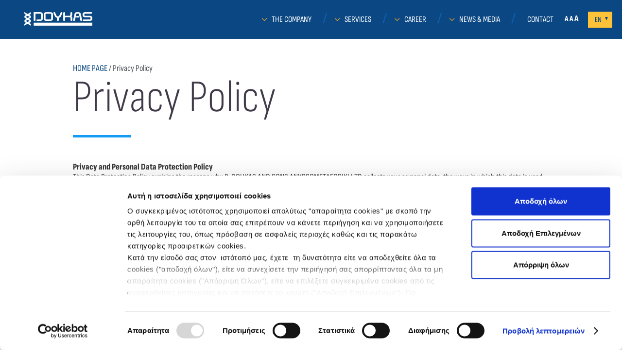

--- FILE ---
content_type: text/html; charset=utf-8
request_url: https://www.doykas.gr/en/privacy-policy
body_size: 26387
content:
 



<!DOCTYPE html>

<html xmlns="http://www.w3.org/1999/xhtml" lang="en">
<head><meta http-equiv="content-language" content="en" /><meta name="description" content="Privacy Policy for DOYKAS&#39; s EPE corporate website" /><meta name="keywords" content="PRIVACY POLICY, DOYKAS EPE, TERMS, USE" /><title>
	Privacy Policy - Doykas Anypsometaforiki
</title>
<meta charset="utf-8">
<meta http-equiv="X-UA-Compatible" content="IE=edge,chrome=1">

<!-- <link rel="shortcut icon" href="favicon.ico" /> -->

<meta name="HandheldFriendly" content="true" />
<meta name="viewport" content="width=device-width, initial-scale=1.0" />
<link rel="icon" type="image/png" href="/Themes/Images/favicon.png" />

<!-- Google Tag Manager -->
<script>(function(w,d,s,l,i){w[l]=w[l]||[];w[l].push({'gtm.start':
new Date().getTime(),event:'gtm.js'});var f=d.getElementsByTagName(s)[0],
j=d.createElement(s),dl=l!='dataLayer'?'&l='+l:'';j.async=true;j.src=
'https://www.googletagmanager.com/gtm.js?id='+i+dl;f.parentNode.insertBefore(j,f);
})(window,document,'script','dataLayer','GTM-W2XTK36');</script>
<!-- End Google Tag Manager -->


 <link rel="preconnect" href="https://fonts.googleapis.com">
<link rel="preconnect" href="https://fonts.gstatic.com" crossorigin>
<link href="https://fonts.googleapis.com/css2?family=Sofia+Sans+Condensed:ital,wght@0,400;0,700;1,400;1,700&display=swap" rel="stylesheet">
<link href='https://fonts.googleapis.com/css?family=Open+Sans:300italic,400italic,600italic,700italic,800italic,400,300,600,700,800&subset=latin,greek' rel='stylesheet' type='text/css'>

<link href="/Themes/Css/Reset.css" rel="stylesheet" />

<link href="/Themes/Css/flexslider.css" rel="stylesheet" />
<link href="/Themes/Css/Grid.css" rel="stylesheet" />
<link href="/Themes/Css/Main.css?v=2" rel="stylesheet" />

<link href="/Themes/Css/uniform.default.css?v=2" rel="stylesheet" />
<link href="/Themes/Css/jquery-ui.css" rel="stylesheet" />

<link href="/Themes/Css/ion.rangeSlider.css" rel="stylesheet" />
<link href="/Themes/Css/jquery.tosrus.all.css" rel="stylesheet" />
<link href="/Themes/Css/jquery.mCustomScrollbar.css" rel="stylesheet" />


<link href="/Themes/Css/Responsive/0to480.css" rel="stylesheet" />
<link href="/Themes/Css/Responsive/0to680.css" rel="stylesheet" />
<link href="/Themes/Css/Responsive/0to768.css" rel="stylesheet" />

<link href="/Themes/Css/jquery-ui.min.css" rel="stylesheet" />
<link href="/Themes/Css/jquery-ui.structure.min.css" rel="stylesheet" />
<link href="/Themes/Css/jquery-ui.theme.min.css" rel="stylesheet" />
<link href="/Themes/Css/select-style.css?v=2" rel="stylesheet" />
<!--[if lt IE 9]>
    <script type="text/javascript" src="/Themes/Scripts/lib/html5shiv-printshiv.min.js" ></script>
    <link rel="stylesheet" href="/Themes/Css/ie8.css" />
<![endif]-->

<script type="text/javascript">
  
    var searchUrl = '/en/search';
</script>

<script src="/Themes/Scripts/lib/modernizr.js"></script>
<script type="text/javascript" src="https://ajax.googleapis.com/ajax/libs/jquery/1.11.1/jquery.min.js"></script>
<script src="/Themes/Scripts/jquery.flexslider-min.js"></script>
<script src="/Themes/Scripts/jquery.uniform.min.js"></script>
<script src="/Themes/Scripts/jquery-ui.min.js"></script>
<script src="/Themes/Scripts/jquery.validate.min.js"></script>
<script src="/Themes/Scripts/additional-methods.min.js"></script>
<script type="text/javascript" src="/Themes/Scripts/select-script.js"></script>
<script src="/Themes/Scripts/lib/calendar_localization.js"></script>
<script src="/Themes/Scripts/lib/ion.rangeSlider.min.js"></script>
<script src="/Themes/Scripts/lib/jquery.tosrus.min.all.js"></script>
<script src="/Themes/Scripts/lib/flipclock.min.js"></script>
<script type="text/javascript" src="/Themes/Scripts/common.js"></script>

<script>
    function ScrollTo(selector) {
        $('html, body').animate({
            scrollTop: $(selector).offset().top - $('header .sticky').height()
        }, 1000, 'easeOutQuint');
    }

    $(document).ready(function () {
        if (document.location.hash != null && document.location.hash.length > 0) {
            var selector = document.location.hash.substr(1);
            if (selector != "TrueContactForm") {
                ScrollTo(selector);
            }
        }
    });

</script>

<script>function ValidateDropDownList(element) {
        if ($(element).val() == '-1') {
            $(element).parents('.field2').addClass('error');
            $(element).blur(function () { ValidateDropDownList(element) });
            return false;
        }
        else {
            $(element).parents('.field2').removeClass('error');
            return true;
        }
    }
    function ValidateField(element) {
        if ($(element).val() == '') {
            $(element).addClass('error');
            $(element).blur(function () { ValidateField(element) });
            return false;
        }
        else {
            $(element).removeClass('error');
            return true;
        }
    }
    function ValidateEmail(element) {
        var sString = $(element).val();
        var emailEXP = /^[a-z_0-9\.\-]+@[a-z_0-9\.\-]+\.[a-z]{2,3}$/i;
        var IsValid = false;
        if (!sString.match(emailEXP)) {
            IsValid = false;
            $(element).blur(function () { ValidateEmail(element) });
            $(element).addClass('error');
        }
        else {
            IsValid = true;
            $(element).removeClass('error');
        }
        return IsValid;
    }</script></head>
<body class="" style="">
    <form method="post" action="./privacy-policy" id="form1">
<div class="aspNetHidden">
<input type="hidden" name="__VIEWSTATE" id="__VIEWSTATE" value="/[base64]/[base64]/[base64]/[base64]" />
</div>

<div class="aspNetHidden">

	<input type="hidden" name="__VIEWSTATEGENERATOR" id="__VIEWSTATEGENERATOR" value="A148C2B5" />
</div>
        





        
<script>
    function SearchSite() {
        var $t = $('.search-inp');

        if ($t.val() != '') {
            document.location = searchUrl + '?keyword=' + encodeURI($t.val());
        }
    }

    $(document).ready(function () {
        $('.search-inp').keydown(function (e) {

            if (e.which == 13) {
                e.preventDefault();
                SearchSite();
            }
        });
    });
</script>




<div class="inner-header">
    <header id="header" class="blue-bg">


        <div class="clearfix">

            <a href="/en" class="logo" title="Doykas Cranes">
                <img src="/Themes/Images/logo.png" alt="Doykas Cranes" />
            </a>

            <button id="nav-opener" type="button" aria-label="Navigation">
                <span class="menu-ico"></span>
            </button>


            <div class="head-right">

                <nav class="nav" id="nav">

                    
                            <ul>
                        
                            <li id="Header_rp_li_0" class="has-children">
                                <a href="/en/company/profile" aria-label="Navigation Options">THE COMPANY</a>
                                
                                        <ul>
                                    
                                        <li>
                                            <a href="/en/company/profile" target="_self">Profile</a>
                                        </li>
                                    
                                        <li>
                                            <a href="/en/company/vision-and-mission" target="_self">Vision and Mission</a>
                                        </li>
                                    
                                        <li>
                                            <a href="/en/company/history" target="_self">Timeline</a>
                                        </li>
                                    
                                        <li>
                                            <a href="/en/company/history-of-cranes" target="_self">History of Cranes</a>
                                        </li>
                                    
                                        <li>
                                            <a href="/en/company/quality-policy" target="_self">Quality Policy</a>
                                        </li>
                                    
                                        <li>
                                            <a href="/en/company/health-and-safety-policy" target="_self">Health &amp; Safety Policy</a>
                                        </li>
                                    
                                        <li>
                                            <a href="/en/company/certifications" target="_self">Certifications</a>
                                        </li>
                                    
                                        <li>
                                            <a href="/en/company/corporate-social-responsibility" target="_self">Corporate Social Responsibility</a>
                                        </li>
                                    
                                        <li>
                                            <a href="/en/company/company-chart" target="_self">Company Chart</a>
                                        </li>
                                    
                                        <li>
                                            <a href="/en/company/clients-and-suppliers" target="_self">Clients &amp; Suppliers</a>
                                        </li>
                                    
                                        </ul>
                                    
                            </li>
                        
                            <li id="Header_rp_li_1" class="has-children">
                                <a href="/en/services" aria-label="Navigation Options">SERVICES</a>
                                
                                        <ul>
                                    
                                        <li>
                                            <a href="/en/services/about-services" target="_self">About Services</a>
                                        </li>
                                    
                                        <li>
                                            <a href="/en/services/lifting-operations" target="_self">Lifting Operations</a>
                                        </li>
                                    
                                        <li>
                                            <a href="/en/services/transports" target="_self">Transports</a>
                                        </li>
                                    
                                        <li>
                                            <a href="/en/services/elevation-machinery" target="_self">Elevation Machinery</a>
                                        </li>
                                    
                                        <li>
                                            <a href="/en/services/other-services" target="_self">Other Services</a>
                                        </li>
                                    
                                        </ul>
                                    
                            </li>
                        
                            <li id="Header_rp_li_2" class="has-children">
                                <a href="/en/career" aria-label="Navigation Options">CAREER</a>
                                
                                        <ul>
                                    
                                        <li>
                                            <a href="/en/career/job-openings" target="_self">Available Job Positions</a>
                                        </li>
                                    
                                        <li>
                                            <a href="/en/career/cv-submit" target="_self">CV Submission</a>
                                        </li>
                                    
                                        </ul>
                                    
                            </li>
                        
                            <li id="Header_rp_li_3" class="has-children">
                                <a href="/en/news-and-media/press-releases" aria-label="Navigation Options">NEWS & MEDIA</a>
                                
                                        <ul>
                                    
                                        <li>
                                            <a href="/en/news-and-media/press-releases" target="_self">Press Releases</a>
                                        </li>
                                    
                                        <li>
                                            <a href="/en/news-and-media/multimedia-gallery/photo-gallery" target="_self">Multimedia Gallery</a>
                                        </li>
                                    
                                        <li>
                                            <a href="/en/news-and-media/rss" target="_self">RSS Feed</a>
                                        </li>
                                    
                                        </ul>
                                    
                            </li>
                        
                            <li id="Header_rp_li_4">
                                <a href="/en/contact" aria-label="Navigation Options">CONTACT</a>
                                
                            </li>
                        
                            </ul>
                        

                    <div id="font-resize">
                        <a href="javascript:void(0)" class="unzoom-ico">A</a>
                        <a href="javascript:void(0)" class="zoomback-ico">A</a>
                        <a href="javascript:void(0)" class="zoom-ico">A</a>
                    </div>

                    <div id="lang-selector">
                        <span class="yellow-bg">
                            EN</span>
                        <ul>
                            <li><a href="/privacy-policy" id="Header_lnkChangeLanguage">ΕΛ</a></li>
                        </ul>
                    </div>

                </nav>



                <!-- <div class="head-search" id="head-search" style="display: none;">
                    <div>
                        <div class="head-item search-field">
                            <div class="in">
                                <div class="inp-wrap">
                                    <input class="search-inp" id="search-inp" type="search" placeholder="Search..." />
                                </div>
                            </div>
                        </div>

                        <button class="head-item search-submit" type="submit" id="search-submit">
                            <span class="search-ico"></span>
                        </button>
                    </div>
                </div> -->

            </div>



        </div>


    </header>
</div>

          
        
    <div id="inner-page" >
        <div class="wrapper">
            

<div class="page-common">
    
<nav class="bread">
    
            <a href="/en" target="_self">HOME PAGE</a>
        
            / <span>Privacy Policy</span>
            
</nav>

    <h1 class="page-title" style="margin-bottom:50px;">Privacy Policy</h1>
</div>
<div class="editor clearfix">
    <p><strong>Privacy and Personal Data Protection Policy</strong></p>
<p>This Data Protection Policy explains the reasons why P. DOUKAS AND SONS ANYPSOMETAFORIKI LTD collects your personal data, the ways in which this data is used and your rights in accordance with EC 679/2016 General Data Protection Regulation (hereinafter: GDPR).</p>
<p>To ensure the protection of your data, we request that you be informed of this Privacy Policy as applied by us and which is available at the reception points of our company, as well as on our website at www.doykas.gr regarding the collection and processing of personal data performed by our Company and to assist us in the manner in which you would like us to manage and protect your personal data.</p>
<p> </p>
<p><strong>Information / Types of Personal Data we collect</strong></p>
<p>Personal data is defined as information concerning a specific person or individual whose identity can be verified (such as name, identity number, home address, etc.). In particular, data relating to health, nationality, political opinions, religion, sexual orientation, financial status or information relating to any offenses or criminal convictions constitutes a specific category of data and is classified as "sensitive personal data".</p>
<p>When you register with our Company as a private customer, your information is registered in our information system and your personal file is created.</p>
<p>Your registration includes personal information such as:</p>
<p>a) Contact details, such as: [Customer Name, Address, Telephone number, e-mail]</p>
<p>b) Identification data such as: [Tax Identification Number, Tax Office]</p>
<p>Based on the above information, we will provide you with a financial offer, using a standardized Sales Offer form.</p>
<p>In the event that we receive any information related to sensitive personal data, such as [customer idiosyncrasies, religious or political views, sexual preferences], then this sensitive information is not recorded anywhere in any of our company documents, nor is it disclosed to any unauthorized third party.</p>
<p>The legal basis for the processing of personal data is Article 9 §2 (a) of EP 679/2016 where the customer as the data subject has given explicit consent to the processing of this personal data for one or more specific purposes, in accordace with Article 9 §2 (a) of EP 679/2016</p>
<p>The collection of the information described above is performed by the customer:</p>
<p>A) by telephone</p>
<p>B) via e-mail</p>
<p>C) by fax</p>
<p><em> Note: It is important that you inform our Company of any changes to your personal information. Responsibility for ensuring the accuracy and veracity of the data provided lies with the customer or person who has a legal right to act on his behalf.</em></p>
<p><strong>Why we collect your personal data:</strong></p>
<p>Reasons for collecting, storing and processing your personal data are:</p>
<ul>
<li>For the Company to be able to provide you with the best possible services, based on: a) our contractual agreement with you, b) our legal interest in providing lifting and transport services.</li>
<li>To share or send information with insurance partners, in order to monitor the proper execution of our services</li>
<li>For accounting and tax purposes (as part of our legal obligations)</li>
<li>For the proper training and education of our staff</li>
</ul>
<p> </p>
<p><strong>Your rights</strong></p>
<p>At this point we would like to inform you of your rights:</p>
<p> </p>
<ul>
<li>You have the right to revoke your consent to the processing of your personal data at any time.</li>
<li>You have the right to request a copy of your personal data and files that we maintain in our information systems. After your request has been evaluated, you will be provided with a copy of your file. <em>[Note: Under applicable law you may be charged a small administrative fee (administration costs) to cover the cost of providing you with the information you have requested, in the event of a repeated request for a copy of your personal data]</em></li>
</ul>
<p> </p>
<ul>
<li>You have the right at any time to request the final and irrevocable deletion or to request the restriction, if permitted by applicable legislation, of the processing of your personal data that we maintain in our systems, as well as oppose any automated decision-making process we may use. If you have consented to receiving marketing and promotional offers from us, you may withdraw your consent at any time, by sending an email request to info@doykas.gr            </li>
</ul>
<p>               </p>
<ul>
<li>You have the right at any time to request the correction of the personal data that we maintain about you in our systems in the event that you believe that we maintain any incomplete or inaccurate data about you, unless there is good reason for us not to do so, in which case we will inform you.</li>
<li>You have the right to request the transfer (portability) of the personal data we maintain about you in our systems to another Organization, either in Greece or abroad.</li>
</ul>
<p> </p>
<ul>
<li> You have the right to object to the processing of the personal data that we maintain about you in our systems, where possible.</li>
</ul>
<p> </p>
<ul>
<li>You have the right at any time to submit a complaint to the Personal Data Protection Authority, Kifissias 1-3, 115 23, Athens. Contact number: 210-6475600, email: complaints@dpa.gr</li>
</ul>
<p>In the event of any request from you regarding your rights and in order to ensure that your personal data is protected, it is our policy to verify the exact details of your identity before processing any request.</p>
<p>Sharing your information with third parties</p>
<p>To ensure that you receive the services you need, we may share relevant information about you with other organizations that act on our behalf and process your personal information in accordance with the instructions they receive from us and are fully compliant with this privacy statement, data protection laws and any other appropriate confidentiality and security measures.</p>
<p> </p>
<p> </p>
<p>The organizations and / or individuals to whom information is communicated are the following:</p>
<p> </p>
<ul>
<li>Insurance companies [We provide the Customer Name, Address, Telephone number, Tax Identification Number, Tax Office. We receive the customer's insurance policy]</li>
<li>External accounting partners [We provide them with invoicing – service receipts details, such as: Customer Name, Address, Telephone number, Tax Identification Number, Tax Office]</li>
<li>Companies that provide support to our informational systems [CBS IKE and Plaisio]</li>
<li>Lawyers</li>
<li>Courier services</li>
<li>Management Systems Certification Bodies (ISO Inspectors)</li>
<li>ISO Consultants</li>
<li>Judicial and prosecutorial authorities</li>
</ul>
<p>We will not make use of or transmit your information to third parties outside our Company without your consent. However, there may be instances where we may need to disclose your information without your consent. This will only occur when we are legally obligated to do so or when the law requires us to do so in order to protect you or others.</p>
<p>Such cases include:</p>
<ul>
<li>When an official court or prosecutor's decision has been issued or when sharing information with the police authorities may prevent a criminal act.</li>
<li>To safeguard the legal interests of our Company (e.g. collection of our claims through third parties, such as lawyers)</li>
</ul>
<p> </p>
<p>Duration of storage of your personal data</p>
<p>We maintain your personal data files for a period of ten (10) years following your last visit, after which the data will be destroyed (with the exception of tax documents which are held for as long as applicable tax legislation stipulates). In the event you have provided your consent for us to use your data for the dispatch of offers by us, we will maintain this data until you inform us that you wish to revoke your consent, by sending an email request to info@doykas.gr</p>
<p>Consequences in the event of Non-Provision of your Data</p>
<p>You are not obligated to provide us with your personal information. However, as this information is necessary for us to provide you with the best possible service, without this data we would be unable to maintain the safety and quality required in the provision of our services to you.</p>
<p> </p>
<p>Precautionary measures</p>
<p>At our Company we take all precautionary measures to protect and safeguard your personal data from unauthorized access, modification, unauthorized sharing or destruction and have created several levels of security such as:</p>
<p>    • surveillance cameras with recording capabilities,     • private security,     • GPS on all our vehicles     • strong password controls,     • secure back-up copies in the cloud     • strict network security controls,     • business continuity measures,     • incident management processes</p>
<p><strong>Confidentiality of your information:</strong></p>
<p>All employees of the Company, as well as third party partners, have signed a Statement of Confidentiality and have a legal obligation to protect your sensitive personal data in accordance with the instructions and policy of our Company. All our staff members have received clear instructions and specialized training regarding the handling of confidential personal information and data.</p>
<p> </p>
<p>Data Processing Officer for the protection of Personal Data contact information:</p>
<p>To submit suggestions, objections or complaints about the processing of your personal data, you may contact the Company Data Manager. In addition, you may contact the Data Processing Officer in the event that you wish to exercise your right to access your personal data. If incorrect information is stored - despite all our efforts to maintain correct and up-to-date data - we will correct it at your request.</p>
<p> </p>
<p>Data Processing Officer Contact Details: Doukas Christos</p>
<p>e-Mail: info@doykas.gr</p>
<p>Company address - P. DOUKAS AND SONS ANYPSOMETAFORIKI LTD    </p>
<p>• Headquarters: 29th km Palaia Ethniki Odos Athinon - Thivon, Mandra Attica, 19600</p>
<p>• Customer Service Offices: 51 Iera Odos, Elefsina Attica, 19200</p>
<p>All requests must be sent in writing. According to current legislation, a response from us is obligatory within a period of thirty (30) days.</p>
<p>We reserve the right to change this Policy at any time, for any reason, by posting updates on this website or in applications. These changes will take effect upon posting, but will not apply retroactively. Last modified on 18/05/2020.</p>
</div>

        </div>        
        





        <div class="wrapper">
            





        </div>
    </div>

        
 
<footer class="grey-bg">
    <div class="wrapper up">
        <div class="row2 clearfix">
            
                    <div class="col3 mobile-hide">
                        <h2 class="pf-thin foothfix" title="Info"><a href="/en/useful-links">USEFUL LINKS</a></h2>
                        
                                <ul>
                            
                                <li>
                                    <a href="http://www.yme.gr/" target="_blank">Ministry of Transportation</a>
                                </li>
                            
                                <li>
                                    <a href="http://www.hellenicpolice.gr/index.php?option=ozo_content&perform=view&id=423&Itemid=96" target="_blank">Ministry of Prostasia tou politi</a>
                                </li>
                            
                                <li>
                                    <a href="http://www.imegsevee.gr/" target="_blank">Small Enterprises’ Institute</a>
                                </li>
                            
                                <li>
                                    <a href="http://www.olympiaodos.gr" target="_blank">Olympia Odos</a>
                                </li>
                            
                                <li>
                                    <a href="http://www.neaodos.gr" target="_blank">Nea Odos</a>
                                </li>
                            
                                <li>
                                    <a href="http://www.neaodos.gr" target="_blank">Attiki Odos</a>
                                </li>
                            
                                </ul>
                            
                    </div>
                
                    <div class="col3 mobile-hide">
                        <h2 class="pf-thin foothfix" title="Info"><a href="/en/company/profile">THE COMPANY</a></h2>
                        
                                <ul>
                            
                                <li>
                                    <a href="/en/company/profile" target="_self">Profile</a>
                                </li>
                            
                                <li>
                                    <a href="/en/company/vision-and-mission" target="_self">Vision and Mission</a>
                                </li>
                            
                                <li>
                                    <a href="/en/company/history" target="_self">Timeline</a>
                                </li>
                            
                                <li>
                                    <a href="/en/company/history-of-cranes" target="_self">History of Cranes</a>
                                </li>
                            
                                <li>
                                    <a href="/en/company/quality-policy" target="_self">Quality Policy</a>
                                </li>
                            
                                <li>
                                    <a href="/en/company/health-and-safety-policy" target="_self">Health &amp; Safety Policy</a>
                                </li>
                            
                                <li>
                                    <a href="/en/company/certifications" target="_self">Certifications</a>
                                </li>
                            
                                <li>
                                    <a href="/en/company/corporate-social-responsibility" target="_self">Corporate Social Responsibility</a>
                                </li>
                            
                                <li>
                                    <a href="/en/company/company-chart" target="_self">Company Chart</a>
                                </li>
                            
                                <li>
                                    <a href="/en/company/clients-and-suppliers" target="_self">Clients &amp; Suppliers</a>
                                </li>
                            
                                </ul>
                            
                    </div>
                
                    <div class="col3 mobile-hide">
                        <h2 class="pf-thin foothfix" title="Info"><a href="/en/services">SERVICES</a></h2>
                        
                                <ul>
                            
                                <li>
                                    <a href="/en/services/about-services" target="_self">About Services</a>
                                </li>
                            
                                <li>
                                    <a href="/en/services/lifting-operations" target="_self">Lifting Operations</a>
                                </li>
                            
                                <li>
                                    <a href="/en/services/transports" target="_self">Transports</a>
                                </li>
                            
                                <li>
                                    <a href="/en/services/elevation-machinery" target="_self">Elevation Machinery</a>
                                </li>
                            
                                <li>
                                    <a href="/en/services/other-services" target="_self">Other Services</a>
                                </li>
                            
                                </ul>
                            
                    </div>
                
            <div class="col3">
                <h2 class="pf-thin foothfix" title="Info">NEWSLETTER</h2>
                <label>
                    <p>I wish to receive newsletters</p>               
                    <div class="newsletter">
                        <input type="email" /><a href="javascript:void(0);" aria-label="Submit Mail"></a>
                        <p class="alert">Μη έγκυρο email.</p>
                        <p class="success" style="color: #71CC5D; display: none;">Your email has been submitted. Thank you.</p>
                    </div>
                </label> 
                <br />
                <h2 class="pf-thin foothfix" title="Info">FIND US</h2>
                <br />
                <ul class="social">
<li><a class="fb" href="https://www.facebook.com/doykascranes/" target="_blank" aria-label="Facebook"></a></li>
<li class="whatsup_li"><a class="whatsapp" href="https://api.whatsapp.com/send?phone=306932212913" target="_blank" aria-label="Whatsapp"></a></li>
<li><a class="tw" href="https://twitter.com/Doykasgr" target="_blank" aria-label="Twitter"></a></li> 
<li><a class="yt" href="https://www.youtube.com/channel/UCjTyVqSKi2aNJvuyrf80qRA" target="_blank" aria-label="YouTube"></a></li>
<li><a class="inst" href="https://instagram.com/doykascranes/" target="_blank" aria-label="Instagram"></a></li> 
<li><a class="linkedin" href="http://gr.linkedin.com/in/doykascranes" target="_blank" aria-label="Linkedin"></a></li>
<li><a class="rss" href="/news-and-media/rss" aria-label="Rss"></a></li></ul>
            </div>
        </div>
    </div>
    <div class="wrapper middle clearfix">
        <a href="/" class="logo-footer fl" aria-label="Home"></a>
        <ul class="fl">
<li>Iera Odos 51 str, Eleusina 19200</li>
<li class="bullet">Τel.: <a href="tel:+302105542532" target="_blank">+30 210 5542532</a>, <a href="tel:+302105545462" target="_blank">+30 210 5545462</a></li>
<li class="bullet">Fax: <a href="tel:+302105560310" target="_blank">+30 210 5560310</a></li>
<li class="bullet">E-mail: <a href="mailto:info@doykas.gr">info@doykas.gr</a></li>
<li class="bullet">P. DOUKAS & SONS ANIPSOMETAFORIKI EPE 122040907000</a></li>
</ul>
        <a href="http://www.tuvaustriahellas.gr/" target="_blank" class="tuv fr" aria-label="tuvaustriahellas"></a>
    </div>
    <div class="bottom">
        <div class="wrapper">
            <div class="row2 clearfix">
                <div class="col6">
                    &copy 2026 Doukas Anipsometaforiki
                    
                            <a href="/en/terms-of-use" target="_self">Terms Of Use</a>
                        
                            &nbsp;|&nbsp;
                        
                            <a href="/en/privacy-policy" target="_self">Privacy Policy</a>
                        
                            &nbsp;|&nbsp;
                        
                            <a href="/en/cookies-policy" target="_self">Cookies Policy</a>
                        
                </div>
                <div class="col6" style="text-align: right;">
                    Designed by <a href="http://www.umobit.com" target="_blank">Umobit</a>.
                </div>
            </div>
        </div>
    </div>
 

     <div id="cookiebot">
    <a href="javascript: Cookiebot.renew();"> Change cookies consent</a>
    <a href="javascript: CookieConsent.withdraw();"> Revoke cookies consent</a>
    </div>
   
</footer>
<div class="european_fixed">
    <button type="button" id="x-btn" class="hide">X</button>
        <a href="/Uploads/technical_sheets/vimaafisaEPEND2.cdr.pdf" target="_blank" class="hide">
            <img src="/Themes/Images/european_fixed.jpg" class="hide" alt="European Logo">
        </a>
</div>

<script>
    $(document).ready(function () {
        $('footer .newsletter input[type=email]').keydown(function (e) {
            if (e.which == 13) {
                Subscribe();
                return false;
            }
        });

        function Subscribe() {
            $('footer .newsletter .success').hide();
            $('footer .newsletter').removeClass('error');

            $('footer .newsletter a').addClass('loading');
            $.ajax({
                url: '/handlers/AnonymousNewsletterSubscribe.ashx',
                data: {
                    email: $('footer .newsletter input[type=email]').val(),
                    locale: current_locale
                },
                success: function (response) {

                    if (response == 'OK') {
                        $('footer .newsletter').removeClass('error');
                        $('footer .newsletter .success').show();
                    }
                    else {
                        $('footer .newsletter .alert').html(response);
                        $('footer .newsletter').removeClass('error').addClass('error');
                    }
                    $('footer .newsletter a').removeClass('loading');
                },
                error: function (response) {
                    $('footer .newsletter a').removeClass('loading');
                }
            });
        }

        $('footer .newsletter a').click(function () {
            Subscribe();
        });

        $('footer .newsletter input[type=submit]').click(function (e) {
            e.preventDefault();

            Subscribe();
        });
    });
</script>

    </form>
 
  <div class="temp_body">
  
       <div class="btn-open-form">
          <div class="bubble Form_btn">
              <span class="form-btn-txt">Submit inquiry</span>
             
          </div>
                  
              <button class="ow Form_btn" aria-label="Contact"></button>
        
      </div>
        <div id="right-window">
            <div class="container1 mb-5 mt-50px">
                <div class="text-right">
                    <img src="/Themes/Images/x.svg"  class="dw" alt="Close">
                </div>
            </div>
            <div class="container2">
                <div class="row">
                    <div class="col-auto text-center">
                        <div class="mb-2"><span class="steps">01</span></div>
                        <svg class="white-circle-border circle1 " version="1.1" xmlns="http://www.w3.org/2000/svg" xmlns:xlink="http://www.w3.org/1999/xlink" x="0px" y="0px" viewBox="0 0 68 68" style="enable-background:new 0 0 68 68;" xml:space="preserve">
                            <g id="BG">
                                <circle class="st0" cx="34" cy="34" r="34" />
                                <circle class="st1" cx="34" cy="34" r="34" />
                            </g>
                            <g id="_x31_">
                                <g>
                                    <path class="st2" d="M45.2,56.3c-0.4,0-0.7-0.3-0.7-0.7c0-0.3,0.1-0.5,0.4-0.6c0.6-0.3,1.1-0.6,1.8-1c0.3-0.2,0.8-0.1,1,0.2
			c0.2,0.3,0.1,0.8-0.2,1c-0.7,0.4-1.3,0.8-1.9,1.1C45.4,56.2,45.3,56.3,45.2,56.3z" />
                                    <path class="st2" d="M34,59C20.2,59,9,47.8,9,34S20.2,9,34,9s25,11.2,25,25c0,4.1-1,8.2-3,11.8c-0.2,0.3-0.6,0.5-1,0.3
			c-0.3-0.2-0.5-0.6-0.3-1c6.2-11.5,1.9-25.8-9.5-32s-25.8-1.9-32,9.5s-1.9,25.8,9.5,32c3.4,1.9,7.3,2.8,11.2,2.8
			c2.1,0,4.1-0.3,6.1-0.8c0.4-0.1,0.8,0.1,0.9,0.5c0.1,0.4-0.1,0.8-0.5,0.9C38.4,58.7,36.2,59,34,59z" />
                                    <path class="st2" d="M50.9,52.1c-0.4,0-0.7-0.3-0.7-0.7c0-0.2,0.1-0.4,0.2-0.5c0.5-0.5,1-1,1.4-1.5c0.3-0.3,0.7-0.3,1-0.1
			s0.3,0.7,0.1,1l0,0c-0.5,0.5-1,1.1-1.5,1.6C51.3,52,51.1,52.1,50.9,52.1z" />
                                    <path class="st2" d="M34,53.7c-10.9,0-19.8-8.8-19.8-19.8S23.1,14.2,34,14.2S53.7,23.1,53.7,34C53.7,44.9,44.9,53.7,34,53.7z
			 M34,15.6c-10.1,0-18.3,8.2-18.3,18.3S23.9,52.3,34,52.3S52.3,44.1,52.3,34C52.3,23.9,44.1,15.7,34,15.6z" />
                                    <path class="st2" d="M34,46.5c-1.4,0-2.5-1.1-2.5-2.5V31.8c0-1.4,1.1-2.5,2.5-2.5c1.4,0,2.5,1.1,2.5,2.5V44
			C36.5,45.4,35.4,46.5,34,46.5z M34,30.8c-0.6,0-1.1,0.5-1.1,1.1V44c0,0.6,0.5,1.1,1.1,1.1S35,44.6,35,44V31.8
			C35,31.2,34.6,30.8,34,30.8z" />
                                    <path class="st2" d="M34,27.2c-1.6,0-2.9-1.3-2.9-2.9s1.3-2.9,2.9-2.9s2.9,1.3,2.9,2.9S35.6,27.2,34,27.2z M34,22.9
			c-0.8,0-1.4,0.6-1.4,1.4s0.6,1.4,1.4,1.4s1.4-0.6,1.4-1.4S34.8,22.9,34,22.9z" />
                                </g>
                            </g>
                            <g id="_x32_" class="st3">
                                <g class="st4">
                                    <path class="st2" d="M21,44.9c-0.6,0-1.1,0.1-1.6,0.4c-2.5-3.2-3.9-7.2-3.9-11.3c0-10.2,8.3-18.4,18.4-18.4c1.2,0,2.5,0.1,3.7,0.4
			c0.4,0.1,0.8-0.2,0.9-0.6s-0.2-0.8-0.6-0.9c-1.3-0.3-2.6-0.4-4-0.4c-5.3,0-10.4,2.1-14.1,5.9S14,28.7,14,34
			c0,4.5,1.5,8.9,4.3,12.4c-0.4,0.5-0.5,1.2-0.5,1.8c0,0.9,0.3,1.7,1,2.3c0.6,0.6,1.4,1,2.3,1s1.7-0.3,2.3-1c0.6-0.6,1-1.4,1-2.3
			c0-0.9-0.3-1.7-1-2.3C22.7,45.3,21.9,44.9,21,44.9z M22.3,49.4c-0.3,0.3-0.8,0.5-1.2,0.5s-0.9-0.2-1.2-0.5s-0.5-0.8-0.5-1.2
			c0-0.5,0.2-0.9,0.5-1.2c0.3-0.3,0.8-0.5,1.2-0.5s0.9,0.2,1.2,0.5c0.3,0.3,0.5,0.8,0.5,1.2C22.8,48.7,22.6,49.1,22.3,49.4z" />
                                    <path class="st2" d="M49.7,21.6c0.8-1.3,0.7-3-0.4-4.1c-0.6-0.6-1.4-1-2.3-1s-1.7,0.3-2.3,1c-0.6,0.6-1,1.4-1,2.3s0.3,1.7,1,2.3
			s1.4,1,2.3,1c0.6,0,1.1-0.1,1.6-0.4c2.5,3.2,3.9,7.2,3.9,11.3c0,10.2-8.3,18.4-18.4,18.4c-1.2,0-2.4-0.1-3.6-0.4
			c-0.4-0.1-0.8,0.2-0.9,0.6c-0.1,0.4,0.2,0.8,0.6,0.9c1.3,0.3,2.6,0.4,3.9,0.4c5.3,0,10.4-2.1,14.1-5.9S54,39.3,54,34
			C54,29.5,52.5,25.1,49.7,21.6z M45.7,21c-0.3-0.3-0.5-0.8-0.5-1.2c0-0.5,0.2-0.9,0.5-1.2c0.3-0.3,0.8-0.5,1.2-0.5s0.9,0.2,1.2,0.5
			c0.7,0.7,0.7,1.8,0,2.4c-0.3,0.3-0.8,0.5-1.2,0.5C46.5,21.5,46.1,21.3,45.7,21z" />
                                    <path class="st2" d="M30.8,47.4c0,0.4,0.4,0.8,0.8,0.8h4.9c0.4,0,0.8-0.3,0.8-0.8v-1.5c1-0.3,2-0.7,2.9-1.2l1.1,1.1
			c0.1,0.1,0.3,0.2,0.6,0.2c0.2,0,0.4-0.1,0.6-0.2l3.5-3.5c0.3-0.3,0.3-0.8,0-1.1l-1.1-1.1c0.5-0.9,0.9-1.9,1.2-2.9h1.5
			c0.4,0,0.8-0.3,0.8-0.8v-4.9c0-0.4-0.3-0.8-0.8-0.8h-1.5c-0.3-1-0.7-2-1.2-2.9l1.1-1.1c0.1-0.1,0.2-0.3,0.2-0.6
			c0-0.2-0.1-0.4-0.2-0.6l-3.5-3.5c-0.3-0.3-0.8-0.3-1.1,0l-1.1,1.1c-0.9-0.5-1.9-0.9-2.9-1.2v-1.5c0-0.4-0.3-0.8-0.8-0.8h-4.9
			c-0.4,0-0.8,0.3-0.8,0.8v1.5c-1,0.3-2,0.7-2.9,1.2l-1.1-1.1c-0.3-0.3-0.8-0.3-1.1,0l-3.5,3.5C22.1,25.8,22,26,22,26.2
			s0.1,0.4,0.2,0.6l1.1,1.1c-0.5,0.9-0.9,1.9-1.2,2.9h-1.5c-0.4,0-0.8,0.3-0.8,0.8l0,4.9c0,0.2,0.1,0.4,0.2,0.6s0.3,0.2,0.6,0.2h1.5
			c0.3,1,0.7,2,1.2,2.9l-1.1,1.1c-0.3,0.3-0.3,0.8,0,1.1l3.5,3.5c0.1,0.1,0.3,0.2,0.6,0.2h0c0.2,0,0.4-0.1,0.6-0.2l1.1-1.1
			c0.9,0.5,1.9,0.9,2.9,1.2V47.4z M28.2,43.1c-0.3-0.2-0.7-0.2-1,0.1l-1,1l-2.3-2.4l1-1c0.3-0.3,0.3-0.7,0.1-1
			c-0.7-1.1-1.2-2.3-1.5-3.6c-0.1-0.4-0.4-0.6-0.8-0.6h-1.3l0-3.3h1.3c0.4,0,0.7-0.3,0.8-0.6c0.3-1.3,0.8-2.5,1.5-3.6
			c0.2-0.3,0.2-0.7-0.1-1l-0.9-0.9l2.4-2.3l0.9,0.9c0.3,0.3,0.7,0.3,1,0.1c1.1-0.7,2.3-1.2,3.6-1.5c0.4-0.1,0.6-0.4,0.6-0.8v-1.3
			h3.3v1.3c0,0.4,0.3,0.7,0.6,0.8c1.3,0.3,2.5,0.8,3.6,1.5c0.3,0.2,0.7,0.2,1-0.1l0.9-0.9l2.4,2.3l-0.9,0.9c-0.3,0.3-0.3,0.7-0.1,1
			c0.7,1.1,1.2,2.3,1.5,3.6c0.1,0.4,0.4,0.6,0.8,0.6h1.3v3.3h-1.3c-0.4,0-0.7,0.3-0.8,0.6c-0.3,1.3-0.8,2.5-1.5,3.6
			c-0.2,0.3-0.2,0.7,0.1,1l1,1l-2.3,2.4l-1-1c-0.3-0.3-0.7-0.3-1-0.1c-1.1,0.7-2.3,1.2-3.6,1.5c-0.4,0.1-0.6,0.4-0.6,0.8v1.3h-3.3
			v-1.3c0-0.4-0.3-0.7-0.6-0.8C30.4,44.3,29.2,43.8,28.2,43.1z" />
                                    <path class="st2" d="M40.5,34c0-3.6-2.9-6.5-6.5-6.5s-6.5,2.9-6.5,6.5s2.9,6.5,6.5,6.5S40.5,37.6,40.5,34z M29.1,34
			c0-2.7,2.2-4.9,4.9-4.9s4.9,2.2,4.9,4.9s-2.2,4.9-4.9,4.9S29.1,36.7,29.1,34z" />
                                    <path class="st2" d="M41.2,17c0.2,0,0.4-0.1,0.6-0.2c0.1-0.1,0.2-0.3,0.2-0.6c0-0.2-0.1-0.4-0.2-0.6c-0.1-0.1-0.3-0.2-0.6-0.2
			c-0.2,0-0.4,0.1-0.6,0.2c-0.1,0.1-0.2,0.3-0.2,0.6c0,0.2,0.1,0.4,0.2,0.6C40.8,16.9,41,17,41.2,17z" />
                                    <path class="st2" d="M26.8,51.1c-0.2,0-0.4,0.1-0.6,0.2s-0.2,0.3-0.2,0.6c0,0.2,0.1,0.4,0.2,0.6s0.3,0.2,0.6,0.2s0.4-0.1,0.6-0.2
			s0.2-0.3,0.2-0.6s-0.1-0.4-0.2-0.6S27,51.1,26.8,51.1z" />
                                </g>
                            </g>
                            <g id="_x33_" class="st3">
                                <g class="st4">
                                    <g>
                                        <path class="st2" d="M48.7,28.9H30.1c-0.3,0-0.6,0.3-0.6,0.6s0.3,0.6,0.6,0.6h18.6c0.3,0,0.6-0.3,0.6-0.6S49.1,28.9,48.7,28.9z" />
                                        <path class="st2" d="M48.7,33.4H30.1c-0.3,0-0.6,0.3-0.6,0.6s0.3,0.6,0.6,0.6h18.6c0.3,0,0.6-0.3,0.6-0.6S49.1,33.4,48.7,33.4z" />
                                        <path class="st2" d="M48.7,37.9H30.1c-0.3,0-0.6,0.3-0.6,0.6s0.3,0.6,0.6,0.6h18.6c0.3,0,0.6-0.3,0.6-0.6S49.1,37.9,48.7,37.9z" />
                                        <path class="st2" d="M50.6,23.8H28.3c-1.9,0-3.4,1.5-3.4,3.4v14c0,1.9,1.5,3.4,3.4,3.4h15.6c0.2,0,0.3,0.1,0.4,0.2l5.1,6.4
				c0.2,0.3,0.5,0.4,0.8,0.4c0.1,0,0.2,0,0.3-0.1c0.4-0.1,0.7-0.5,0.7-1v-6c1.6-0.3,2.8-1.7,2.8-3.3v-14
				C54,25.3,52.5,23.8,50.6,23.8L50.6,23.8z M52.8,41.2c0,1.2-1,2.2-2.2,2.2c-0.3,0-0.6,0.3-0.6,0.6v6.1l-4.8-6.1
				c-0.3-0.4-0.8-0.7-1.3-0.7H28.3c-1.2,0-2.2-1-2.2-2.2v-14c0-1.2,1-2.2,2.2-2.2h22.3c1.2,0,2.2,1,2.2,2.2V41.2z" />
                                        <path class="st2" d="M22.6,33.5c-0.4,0.1-0.8,0.3-1,0.6l-4,5.1v-5.1c0-0.3-0.3-0.6-0.6-0.6c-1,0-1.8-0.9-1.8-1.9V19.4
				c0-1,0.8-1.9,1.9-1.9h19.4c1,0,1.9,0.8,1.9,1.9v2.3c0,0.3,0.3,0.6,0.6,0.6c0.3,0,0.6-0.3,0.6-0.6v-2.3c0-1.7-1.4-3-3-3H17
				c-1.7,0-3,1.4-3,3v12.2c0,1.5,1,2.7,2.4,3v5.2c0,0.4,0.3,0.8,0.6,0.9c0.1,0,0.2,0.1,0.3,0.1c0.3,0,0.6-0.1,0.7-0.4l4.4-5.6
				c0.1-0.1,0.2-0.1,0.3-0.1c0.3,0,0.5-0.3,0.5-0.7C23.2,33.7,23,33.5,22.6,33.5L22.6,33.5z" />
                                    </g>
                                </g>
                            </g>
                        </svg>
                        <span class="dot"></span>
                    </div>
                    <div class="col px-0">
                        <hr class="conline">
                    </div>
                    <div class="col-auto text-center position_relative">
                        <div class="mb-2"><span class="steps">02</span></div>
                        <svg class="white-circle-border circle2" version="1.1" xmlns="http://www.w3.org/2000/svg" xmlns:xlink="http://www.w3.org/1999/xlink" x="0px" y="0px" viewBox="0 0 68 68" style="enable-background:new 0 0 68 68;" xml:space="preserve">
                            <g id="BG">
                                <circle class="st0" cx="34" cy="34" r="34" />
                                <circle class="st1" cx="34" cy="34" r="34" />
                            </g>
                            <g id="_x31_" class="st2">
                                <g class="st3">
                                    <path class="st4" d="M45.2,56.3c-0.4,0-0.7-0.3-0.7-0.7c0-0.3,0.1-0.5,0.4-0.6c0.6-0.3,1.1-0.6,1.8-1c0.3-0.2,0.8-0.1,1,0.2
			c0.2,0.3,0.1,0.8-0.2,1c-0.7,0.4-1.3,0.8-1.9,1.1C45.4,56.2,45.3,56.3,45.2,56.3z" />
                                    <path class="st4" d="M34,59C20.2,59,9,47.8,9,34S20.2,9,34,9s25,11.2,25,25c0,4.1-1,8.2-3,11.8c-0.2,0.3-0.6,0.5-1,0.3
			c-0.3-0.2-0.5-0.6-0.3-1c6.2-11.5,1.9-25.8-9.5-32s-25.8-1.9-32,9.5s-1.9,25.8,9.5,32c3.4,1.9,7.3,2.8,11.2,2.8
			c2.1,0,4.1-0.3,6.1-0.8c0.4-0.1,0.8,0.1,0.9,0.5c0.1,0.4-0.1,0.8-0.5,0.9C38.4,58.7,36.2,59,34,59z" />
                                    <path class="st4" d="M50.9,52.1c-0.4,0-0.7-0.3-0.7-0.7c0-0.2,0.1-0.4,0.2-0.5c0.5-0.5,1-1,1.4-1.5c0.3-0.3,0.7-0.3,1-0.1
			s0.3,0.7,0.1,1l0,0c-0.5,0.5-1,1.1-1.5,1.6C51.3,52,51.1,52.1,50.9,52.1z" />
                                    <path class="st4" d="M34,53.7c-10.9,0-19.8-8.8-19.8-19.8S23.1,14.2,34,14.2S53.7,23.1,53.7,34C53.7,44.9,44.9,53.7,34,53.7z
			 M34,15.6c-10.1,0-18.3,8.2-18.3,18.3S23.9,52.3,34,52.3S52.3,44.1,52.3,34C52.3,23.9,44.1,15.7,34,15.6z" />
                                    <path class="st4" d="M34,46.5c-1.4,0-2.5-1.1-2.5-2.5V31.8c0-1.4,1.1-2.5,2.5-2.5c1.4,0,2.5,1.1,2.5,2.5V44
			C36.5,45.4,35.4,46.5,34,46.5z M34,30.8c-0.6,0-1.1,0.5-1.1,1.1V44c0,0.6,0.5,1.1,1.1,1.1S35,44.6,35,44V31.8
			C35,31.2,34.6,30.8,34,30.8z" />
                                    <path class="st4" d="M34,27.2c-1.6,0-2.9-1.3-2.9-2.9s1.3-2.9,2.9-2.9s2.9,1.3,2.9,2.9S35.6,27.2,34,27.2z M34,22.9
			c-0.8,0-1.4,0.6-1.4,1.4s0.6,1.4,1.4,1.4s1.4-0.6,1.4-1.4S34.8,22.9,34,22.9z" />
                                </g>
                            </g>
                            <g id="_x32_">
                                <g>
                                    <path class="st4" d="M21,44.9c-0.6,0-1.1,0.1-1.6,0.4c-2.5-3.2-3.9-7.2-3.9-11.3c0-10.2,8.3-18.4,18.4-18.4c1.2,0,2.5,0.1,3.7,0.4
			c0.4,0.1,0.8-0.2,0.9-0.6s-0.2-0.8-0.6-0.9c-1.3-0.3-2.6-0.4-4-0.4c-5.3,0-10.4,2.1-14.1,5.9S14,28.7,14,34
			c0,4.5,1.5,8.9,4.3,12.4c-0.4,0.5-0.5,1.2-0.5,1.8c0,0.9,0.3,1.7,1,2.3c0.6,0.6,1.4,1,2.3,1s1.7-0.3,2.3-1c0.6-0.6,1-1.4,1-2.3
			c0-0.9-0.3-1.7-1-2.3C22.7,45.3,21.9,44.9,21,44.9z M22.3,49.4c-0.3,0.3-0.8,0.5-1.2,0.5s-0.9-0.2-1.2-0.5s-0.5-0.8-0.5-1.2
			c0-0.5,0.2-0.9,0.5-1.2c0.3-0.3,0.8-0.5,1.2-0.5s0.9,0.2,1.2,0.5c0.3,0.3,0.5,0.8,0.5,1.2C22.8,48.7,22.6,49.1,22.3,49.4z" />
                                    <path class="st4" d="M49.7,21.6c0.8-1.3,0.7-3-0.4-4.1c-0.6-0.6-1.4-1-2.3-1s-1.7,0.3-2.3,1c-0.6,0.6-1,1.4-1,2.3s0.3,1.7,1,2.3
			s1.4,1,2.3,1c0.6,0,1.1-0.1,1.6-0.4c2.5,3.2,3.9,7.2,3.9,11.3c0,10.2-8.3,18.4-18.4,18.4c-1.2,0-2.4-0.1-3.6-0.4
			c-0.4-0.1-0.8,0.2-0.9,0.6c-0.1,0.4,0.2,0.8,0.6,0.9c1.3,0.3,2.6,0.4,3.9,0.4c5.3,0,10.4-2.1,14.1-5.9S54,39.3,54,34
			C54,29.5,52.5,25.1,49.7,21.6z M45.7,21c-0.3-0.3-0.5-0.8-0.5-1.2c0-0.5,0.2-0.9,0.5-1.2c0.3-0.3,0.8-0.5,1.2-0.5s0.9,0.2,1.2,0.5
			c0.7,0.7,0.7,1.8,0,2.4c-0.3,0.3-0.8,0.5-1.2,0.5C46.5,21.5,46.1,21.3,45.7,21z" />
                                    <path class="st4" d="M30.8,47.4c0,0.4,0.4,0.8,0.8,0.8h4.9c0.4,0,0.8-0.3,0.8-0.8v-1.5c1-0.3,2-0.7,2.9-1.2l1.1,1.1
			c0.1,0.1,0.3,0.2,0.6,0.2c0.2,0,0.4-0.1,0.6-0.2l3.5-3.5c0.3-0.3,0.3-0.8,0-1.1l-1.1-1.1c0.5-0.9,0.9-1.9,1.2-2.9h1.5
			c0.4,0,0.8-0.3,0.8-0.8v-4.9c0-0.4-0.3-0.8-0.8-0.8h-1.5c-0.3-1-0.7-2-1.2-2.9l1.1-1.1c0.1-0.1,0.2-0.3,0.2-0.6
			c0-0.2-0.1-0.4-0.2-0.6l-3.5-3.5c-0.3-0.3-0.8-0.3-1.1,0l-1.1,1.1c-0.9-0.5-1.9-0.9-2.9-1.2v-1.5c0-0.4-0.3-0.8-0.8-0.8h-4.9
			c-0.4,0-0.8,0.3-0.8,0.8v1.5c-1,0.3-2,0.7-2.9,1.2l-1.1-1.1c-0.3-0.3-0.8-0.3-1.1,0l-3.5,3.5C22.1,25.8,22,26,22,26.2
			s0.1,0.4,0.2,0.6l1.1,1.1c-0.5,0.9-0.9,1.9-1.2,2.9h-1.5c-0.4,0-0.8,0.3-0.8,0.8l0,4.9c0,0.2,0.1,0.4,0.2,0.6s0.3,0.2,0.6,0.2h1.5
			c0.3,1,0.7,2,1.2,2.9l-1.1,1.1c-0.3,0.3-0.3,0.8,0,1.1l3.5,3.5c0.1,0.1,0.3,0.2,0.6,0.2h0c0.2,0,0.4-0.1,0.6-0.2l1.1-1.1
			c0.9,0.5,1.9,0.9,2.9,1.2V47.4z M28.2,43.1c-0.3-0.2-0.7-0.2-1,0.1l-1,1l-2.3-2.4l1-1c0.3-0.3,0.3-0.7,0.1-1
			c-0.7-1.1-1.2-2.3-1.5-3.6c-0.1-0.4-0.4-0.6-0.8-0.6h-1.3l0-3.3h1.3c0.4,0,0.7-0.3,0.8-0.6c0.3-1.3,0.8-2.5,1.5-3.6
			c0.2-0.3,0.2-0.7-0.1-1l-0.9-0.9l2.4-2.3l0.9,0.9c0.3,0.3,0.7,0.3,1,0.1c1.1-0.7,2.3-1.2,3.6-1.5c0.4-0.1,0.6-0.4,0.6-0.8v-1.3
			h3.3v1.3c0,0.4,0.3,0.7,0.6,0.8c1.3,0.3,2.5,0.8,3.6,1.5c0.3,0.2,0.7,0.2,1-0.1l0.9-0.9l2.4,2.3l-0.9,0.9c-0.3,0.3-0.3,0.7-0.1,1
			c0.7,1.1,1.2,2.3,1.5,3.6c0.1,0.4,0.4,0.6,0.8,0.6h1.3v3.3h-1.3c-0.4,0-0.7,0.3-0.8,0.6c-0.3,1.3-0.8,2.5-1.5,3.6
			c-0.2,0.3-0.2,0.7,0.1,1l1,1l-2.3,2.4l-1-1c-0.3-0.3-0.7-0.3-1-0.1c-1.1,0.7-2.3,1.2-3.6,1.5c-0.4,0.1-0.6,0.4-0.6,0.8v1.3h-3.3
			v-1.3c0-0.4-0.3-0.7-0.6-0.8C30.4,44.3,29.2,43.8,28.2,43.1z" />
                                    <path class="st4" d="M40.5,34c0-3.6-2.9-6.5-6.5-6.5s-6.5,2.9-6.5,6.5s2.9,6.5,6.5,6.5S40.5,37.6,40.5,34z M29.1,34
			c0-2.7,2.2-4.9,4.9-4.9s4.9,2.2,4.9,4.9s-2.2,4.9-4.9,4.9S29.1,36.7,29.1,34z" />
                                    <path class="st4" d="M41.2,17c0.2,0,0.4-0.1,0.6-0.2c0.1-0.1,0.2-0.3,0.2-0.6c0-0.2-0.1-0.4-0.2-0.6c-0.1-0.1-0.3-0.2-0.6-0.2
			c-0.2,0-0.4,0.1-0.6,0.2c-0.1,0.1-0.2,0.3-0.2,0.6c0,0.2,0.1,0.4,0.2,0.6C40.8,16.9,41,17,41.2,17z" />
                                    <path class="st4" d="M26.8,51.1c-0.2,0-0.4,0.1-0.6,0.2s-0.2,0.3-0.2,0.6c0,0.2,0.1,0.4,0.2,0.6s0.3,0.2,0.6,0.2s0.4-0.1,0.6-0.2
			s0.2-0.3,0.2-0.6s-0.1-0.4-0.2-0.6S27,51.1,26.8,51.1z" />
                                </g>
                            </g>
                            <g id="_x33_" class="st2">
                                <g class="st3">
                                    <g>
                                        <path class="st4" d="M48.7,28.9H30.1c-0.3,0-0.6,0.3-0.6,0.6s0.3,0.6,0.6,0.6h18.6c0.3,0,0.6-0.3,0.6-0.6S49.1,28.9,48.7,28.9z" />
                                        <path class="st4" d="M48.7,33.4H30.1c-0.3,0-0.6,0.3-0.6,0.6s0.3,0.6,0.6,0.6h18.6c0.3,0,0.6-0.3,0.6-0.6S49.1,33.4,48.7,33.4z" />
                                        <path class="st4" d="M48.7,37.9H30.1c-0.3,0-0.6,0.3-0.6,0.6s0.3,0.6,0.6,0.6h18.6c0.3,0,0.6-0.3,0.6-0.6S49.1,37.9,48.7,37.9z" />
                                        <path class="st4" d="M50.6,23.8H28.3c-1.9,0-3.4,1.5-3.4,3.4v14c0,1.9,1.5,3.4,3.4,3.4h15.6c0.2,0,0.3,0.1,0.4,0.2l5.1,6.4
				c0.2,0.3,0.5,0.4,0.8,0.4c0.1,0,0.2,0,0.3-0.1c0.4-0.1,0.7-0.5,0.7-1v-6c1.6-0.3,2.8-1.7,2.8-3.3v-14
				C54,25.3,52.5,23.8,50.6,23.8L50.6,23.8z M52.8,41.2c0,1.2-1,2.2-2.2,2.2c-0.3,0-0.6,0.3-0.6,0.6v6.1l-4.8-6.1
				c-0.3-0.4-0.8-0.7-1.3-0.7H28.3c-1.2,0-2.2-1-2.2-2.2v-14c0-1.2,1-2.2,2.2-2.2h22.3c1.2,0,2.2,1,2.2,2.2V41.2z" />
                                        <path class="st4" d="M22.6,33.5c-0.4,0.1-0.8,0.3-1,0.6l-4,5.1v-5.1c0-0.3-0.3-0.6-0.6-0.6c-1,0-1.8-0.9-1.8-1.9V19.4
				c0-1,0.8-1.9,1.9-1.9h19.4c1,0,1.9,0.8,1.9,1.9v2.3c0,0.3,0.3,0.6,0.6,0.6c0.3,0,0.6-0.3,0.6-0.6v-2.3c0-1.7-1.4-3-3-3H17
				c-1.7,0-3,1.4-3,3v12.2c0,1.5,1,2.7,2.4,3v5.2c0,0.4,0.3,0.8,0.6,0.9c0.1,0,0.2,0.1,0.3,0.1c0.3,0,0.6-0.1,0.7-0.4l4.4-5.6
				c0.1-0.1,0.2-0.1,0.3-0.1c0.3,0,0.5-0.3,0.5-0.7C23.2,33.7,23,33.5,22.6,33.5L22.6,33.5z" />
                                    </g>
                                </g>
                            </g>
                        </svg>
                        <span class="dot"></span>
                    </div>
                    <div class="col px-0">
                        <hr class="conline">
                    </div>
                    <div class="col-auto text-center">
                        <div class="mb-2"><span class="steps">03</span></div>
                        <svg class="white-circle-border circle3" version="1.1" xmlns="http://www.w3.org/2000/svg" xmlns:xlink="http://www.w3.org/1999/xlink" x="0px" y="0px" viewBox="0 0 68 68" style="enable-background:new 0 0 68 68;" xml:space="preserve">
                            <g id="BG">
                                <circle class="st0" cx="34" cy="34" r="34" />
                                <circle class="st1" cx="34" cy="34" r="34" />
                            </g>
                            <g id="_x31_" class="st2">
                                <g class="st3">
                                    <path class="st4" d="M45.2,56.3c-0.4,0-0.7-0.3-0.7-0.7c0-0.3,0.1-0.5,0.4-0.6c0.6-0.3,1.1-0.6,1.8-1c0.3-0.2,0.8-0.1,1,0.2
			c0.2,0.3,0.1,0.8-0.2,1c-0.7,0.4-1.3,0.8-1.9,1.1C45.4,56.2,45.3,56.3,45.2,56.3z" />
                                    <path class="st4" d="M34,59C20.2,59,9,47.8,9,34S20.2,9,34,9s25,11.2,25,25c0,4.1-1,8.2-3,11.8c-0.2,0.3-0.6,0.5-1,0.3
			c-0.3-0.2-0.5-0.6-0.3-1c6.2-11.5,1.9-25.8-9.5-32s-25.8-1.9-32,9.5s-1.9,25.8,9.5,32c3.4,1.9,7.3,2.8,11.2,2.8
			c2.1,0,4.1-0.3,6.1-0.8c0.4-0.1,0.8,0.1,0.9,0.5c0.1,0.4-0.1,0.8-0.5,0.9C38.4,58.7,36.2,59,34,59z" />
                                    <path class="st4" d="M50.9,52.1c-0.4,0-0.7-0.3-0.7-0.7c0-0.2,0.1-0.4,0.2-0.5c0.5-0.5,1-1,1.4-1.5c0.3-0.3,0.7-0.3,1-0.1
			s0.3,0.7,0.1,1l0,0c-0.5,0.5-1,1.1-1.5,1.6C51.3,52,51.1,52.1,50.9,52.1z" />
                                    <path class="st4" d="M34,53.7c-10.9,0-19.8-8.8-19.8-19.8S23.1,14.2,34,14.2S53.7,23.1,53.7,34C53.7,44.9,44.9,53.7,34,53.7z
			 M34,15.6c-10.1,0-18.3,8.2-18.3,18.3S23.9,52.3,34,52.3S52.3,44.1,52.3,34C52.3,23.9,44.1,15.7,34,15.6z" />
                                    <path class="st4" d="M34,46.5c-1.4,0-2.5-1.1-2.5-2.5V31.8c0-1.4,1.1-2.5,2.5-2.5c1.4,0,2.5,1.1,2.5,2.5V44
			C36.5,45.4,35.4,46.5,34,46.5z M34,30.8c-0.6,0-1.1,0.5-1.1,1.1V44c0,0.6,0.5,1.1,1.1,1.1S35,44.6,35,44V31.8
			C35,31.2,34.6,30.8,34,30.8z" />
                                    <path class="st4" d="M34,27.2c-1.6,0-2.9-1.3-2.9-2.9s1.3-2.9,2.9-2.9s2.9,1.3,2.9,2.9S35.6,27.2,34,27.2z M34,22.9
			c-0.8,0-1.4,0.6-1.4,1.4s0.6,1.4,1.4,1.4s1.4-0.6,1.4-1.4S34.8,22.9,34,22.9z" />
                                </g>
                            </g>
                            <g id="_x32_" class="st2">
                                <g class="st3">
                                    <path class="st4" d="M21,44.9c-0.6,0-1.1,0.1-1.6,0.4c-2.5-3.2-3.9-7.2-3.9-11.3c0-10.2,8.3-18.4,18.4-18.4c1.2,0,2.5,0.1,3.7,0.4
			c0.4,0.1,0.8-0.2,0.9-0.6s-0.2-0.8-0.6-0.9c-1.3-0.3-2.6-0.4-4-0.4c-5.3,0-10.4,2.1-14.1,5.9S14,28.7,14,34
			c0,4.5,1.5,8.9,4.3,12.4c-0.4,0.5-0.5,1.2-0.5,1.8c0,0.9,0.3,1.7,1,2.3c0.6,0.6,1.4,1,2.3,1s1.7-0.3,2.3-1c0.6-0.6,1-1.4,1-2.3
			c0-0.9-0.3-1.7-1-2.3C22.7,45.3,21.9,44.9,21,44.9z M22.3,49.4c-0.3,0.3-0.8,0.5-1.2,0.5s-0.9-0.2-1.2-0.5s-0.5-0.8-0.5-1.2
			c0-0.5,0.2-0.9,0.5-1.2c0.3-0.3,0.8-0.5,1.2-0.5s0.9,0.2,1.2,0.5c0.3,0.3,0.5,0.8,0.5,1.2C22.8,48.7,22.6,49.1,22.3,49.4z" />
                                    <path class="st4" d="M49.7,21.6c0.8-1.3,0.7-3-0.4-4.1c-0.6-0.6-1.4-1-2.3-1s-1.7,0.3-2.3,1c-0.6,0.6-1,1.4-1,2.3s0.3,1.7,1,2.3
			s1.4,1,2.3,1c0.6,0,1.1-0.1,1.6-0.4c2.5,3.2,3.9,7.2,3.9,11.3c0,10.2-8.3,18.4-18.4,18.4c-1.2,0-2.4-0.1-3.6-0.4
			c-0.4-0.1-0.8,0.2-0.9,0.6c-0.1,0.4,0.2,0.8,0.6,0.9c1.3,0.3,2.6,0.4,3.9,0.4c5.3,0,10.4-2.1,14.1-5.9S54,39.3,54,34
			C54,29.5,52.5,25.1,49.7,21.6z M45.7,21c-0.3-0.3-0.5-0.8-0.5-1.2c0-0.5,0.2-0.9,0.5-1.2c0.3-0.3,0.8-0.5,1.2-0.5s0.9,0.2,1.2,0.5
			c0.7,0.7,0.7,1.8,0,2.4c-0.3,0.3-0.8,0.5-1.2,0.5C46.5,21.5,46.1,21.3,45.7,21z" />
                                    <path class="st4" d="M30.8,47.4c0,0.4,0.4,0.8,0.8,0.8h4.9c0.4,0,0.8-0.3,0.8-0.8v-1.5c1-0.3,2-0.7,2.9-1.2l1.1,1.1
			c0.1,0.1,0.3,0.2,0.6,0.2c0.2,0,0.4-0.1,0.6-0.2l3.5-3.5c0.3-0.3,0.3-0.8,0-1.1l-1.1-1.1c0.5-0.9,0.9-1.9,1.2-2.9h1.5
			c0.4,0,0.8-0.3,0.8-0.8v-4.9c0-0.4-0.3-0.8-0.8-0.8h-1.5c-0.3-1-0.7-2-1.2-2.9l1.1-1.1c0.1-0.1,0.2-0.3,0.2-0.6
			c0-0.2-0.1-0.4-0.2-0.6l-3.5-3.5c-0.3-0.3-0.8-0.3-1.1,0l-1.1,1.1c-0.9-0.5-1.9-0.9-2.9-1.2v-1.5c0-0.4-0.3-0.8-0.8-0.8h-4.9
			c-0.4,0-0.8,0.3-0.8,0.8v1.5c-1,0.3-2,0.7-2.9,1.2l-1.1-1.1c-0.3-0.3-0.8-0.3-1.1,0l-3.5,3.5C22.1,25.8,22,26,22,26.2
			s0.1,0.4,0.2,0.6l1.1,1.1c-0.5,0.9-0.9,1.9-1.2,2.9h-1.5c-0.4,0-0.8,0.3-0.8,0.8l0,4.9c0,0.2,0.1,0.4,0.2,0.6s0.3,0.2,0.6,0.2h1.5
			c0.3,1,0.7,2,1.2,2.9l-1.1,1.1c-0.3,0.3-0.3,0.8,0,1.1l3.5,3.5c0.1,0.1,0.3,0.2,0.6,0.2h0c0.2,0,0.4-0.1,0.6-0.2l1.1-1.1
			c0.9,0.5,1.9,0.9,2.9,1.2V47.4z M28.2,43.1c-0.3-0.2-0.7-0.2-1,0.1l-1,1l-2.3-2.4l1-1c0.3-0.3,0.3-0.7,0.1-1
			c-0.7-1.1-1.2-2.3-1.5-3.6c-0.1-0.4-0.4-0.6-0.8-0.6h-1.3l0-3.3h1.3c0.4,0,0.7-0.3,0.8-0.6c0.3-1.3,0.8-2.5,1.5-3.6
			c0.2-0.3,0.2-0.7-0.1-1l-0.9-0.9l2.4-2.3l0.9,0.9c0.3,0.3,0.7,0.3,1,0.1c1.1-0.7,2.3-1.2,3.6-1.5c0.4-0.1,0.6-0.4,0.6-0.8v-1.3
			h3.3v1.3c0,0.4,0.3,0.7,0.6,0.8c1.3,0.3,2.5,0.8,3.6,1.5c0.3,0.2,0.7,0.2,1-0.1l0.9-0.9l2.4,2.3l-0.9,0.9c-0.3,0.3-0.3,0.7-0.1,1
			c0.7,1.1,1.2,2.3,1.5,3.6c0.1,0.4,0.4,0.6,0.8,0.6h1.3v3.3h-1.3c-0.4,0-0.7,0.3-0.8,0.6c-0.3,1.3-0.8,2.5-1.5,3.6
			c-0.2,0.3-0.2,0.7,0.1,1l1,1l-2.3,2.4l-1-1c-0.3-0.3-0.7-0.3-1-0.1c-1.1,0.7-2.3,1.2-3.6,1.5c-0.4,0.1-0.6,0.4-0.6,0.8v1.3h-3.3
			v-1.3c0-0.4-0.3-0.7-0.6-0.8C30.4,44.3,29.2,43.8,28.2,43.1z" />
                                    <path class="st4" d="M40.5,34c0-3.6-2.9-6.5-6.5-6.5s-6.5,2.9-6.5,6.5s2.9,6.5,6.5,6.5S40.5,37.6,40.5,34z M29.1,34
			c0-2.7,2.2-4.9,4.9-4.9s4.9,2.2,4.9,4.9s-2.2,4.9-4.9,4.9S29.1,36.7,29.1,34z" />
                                    <path class="st4" d="M41.2,17c0.2,0,0.4-0.1,0.6-0.2c0.1-0.1,0.2-0.3,0.2-0.6c0-0.2-0.1-0.4-0.2-0.6c-0.1-0.1-0.3-0.2-0.6-0.2
			c-0.2,0-0.4,0.1-0.6,0.2c-0.1,0.1-0.2,0.3-0.2,0.6c0,0.2,0.1,0.4,0.2,0.6C40.8,16.9,41,17,41.2,17z" />
                                    <path class="st4" d="M26.8,51.1c-0.2,0-0.4,0.1-0.6,0.2s-0.2,0.3-0.2,0.6c0,0.2,0.1,0.4,0.2,0.6s0.3,0.2,0.6,0.2s0.4-0.1,0.6-0.2
			s0.2-0.3,0.2-0.6s-0.1-0.4-0.2-0.6S27,51.1,26.8,51.1z" />
                                </g>
                            </g>
                            <g id="_x33_">
                                <g>
                                    <g>
                                        <path class="st4" d="M48.7,28.9H30.1c-0.3,0-0.6,0.3-0.6,0.6s0.3,0.6,0.6,0.6h18.6c0.3,0,0.6-0.3,0.6-0.6S49.1,28.9,48.7,28.9z" />
                                        <path class="st4" d="M48.7,33.4H30.1c-0.3,0-0.6,0.3-0.6,0.6s0.3,0.6,0.6,0.6h18.6c0.3,0,0.6-0.3,0.6-0.6S49.1,33.4,48.7,33.4z" />
                                        <path class="st4" d="M48.7,37.9H30.1c-0.3,0-0.6,0.3-0.6,0.6s0.3,0.6,0.6,0.6h18.6c0.3,0,0.6-0.3,0.6-0.6S49.1,37.9,48.7,37.9z" />
                                        <path class="st4" d="M50.6,23.8H28.3c-1.9,0-3.4,1.5-3.4,3.4v14c0,1.9,1.5,3.4,3.4,3.4h15.6c0.2,0,0.3,0.1,0.4,0.2l5.1,6.4
				c0.2,0.3,0.5,0.4,0.8,0.4c0.1,0,0.2,0,0.3-0.1c0.4-0.1,0.7-0.5,0.7-1v-6c1.6-0.3,2.8-1.7,2.8-3.3v-14
				C54,25.3,52.5,23.8,50.6,23.8L50.6,23.8z M52.8,41.2c0,1.2-1,2.2-2.2,2.2c-0.3,0-0.6,0.3-0.6,0.6v6.1l-4.8-6.1
				c-0.3-0.4-0.8-0.7-1.3-0.7H28.3c-1.2,0-2.2-1-2.2-2.2v-14c0-1.2,1-2.2,2.2-2.2h22.3c1.2,0,2.2,1,2.2,2.2V41.2z" />
                                        <path class="st4" d="M22.6,33.5c-0.4,0.1-0.8,0.3-1,0.6l-4,5.1v-5.1c0-0.3-0.3-0.6-0.6-0.6c-1,0-1.8-0.9-1.8-1.9V19.4
				c0-1,0.8-1.9,1.9-1.9h19.4c1,0,1.9,0.8,1.9,1.9v2.3c0,0.3,0.3,0.6,0.6,0.6c0.3,0,0.6-0.3,0.6-0.6v-2.3c0-1.7-1.4-3-3-3H17
				c-1.7,0-3,1.4-3,3v12.2c0,1.5,1,2.7,2.4,3v5.2c0,0.4,0.3,0.8,0.6,0.9c0.1,0,0.2,0.1,0.3,0.1c0.3,0,0.6-0.1,0.7-0.4l4.4-5.6
				c0.1-0.1,0.2-0.1,0.3-0.1c0.3,0,0.5-0.3,0.5-0.7C23.2,33.7,23,33.5,22.6,33.5L22.6,33.5z" />
                                    </g>
                                </g>
                            </g>
                        </svg>
                        <span class="dot"></span>
                    </div>
                </div>
            </div>
            <form id="trueform" autocorrect="off" spellcheck="false" autocomplete="off">
                <section class="step1">
                    <div class="container2">
                        <div class="row my-67-47px">
                            <div class="col-12">
                                <span class="bftex">PERSONAL INFO</span>
                            </div>
                        </div>
                        <div class="row mb-67px">
                            <div class="col-5">
                                <div class="position-relative">
                                    <label class="sstex clk-ani mb-ba" id="label-fname" for="fname">FIRST NAME</label>
                                    <div class="in-ref">
                                        <input type="text" id="fname" name="fname">
                                    </div>
                                </div>
                            </div>
                            <div class="col-2"></div>
                            <div class="col-5">
                                <div class="position-relative">
                                    <label class="sstex clk-ani mb-ba" id="label-lname" for="lname">LAST NAME</label>
                                    <div class="in-ref">
                                        <input type="text" id="lname" name="lname">
                                    </div>
                                </div>
                            </div>
                        </div>
                        <div class="row">
                            <div class="col-12">
                                <label class="sstex mb-ba" for="I_am">*Ι ΑΜ</label>
                                <div class="in-ref">
                                    <select name="I_am" id="I_am">
                                        <option value="" hidden>Select</option>
                                        <option value="1">Company</option>
                                        <option value="2">Individual</option>
                                    </select>
                                    <img src="/Themes/Images/dropdown_arrow.png" alt="dropdown arrow" class="arrow" alt="Dropdown">
                                </div>
                            </div>
                        </div>
                        <div class="row mt-250px">
                            <div class="col-12 text-center text-sm-right text-md-center text-xl-right">
                                <button type="button" id="next-b1" class="actbtn" disabled>NEXT</button>
                            </div>
                        </div>
                    </div>
                </section>
                <section class="step2">
                    <div class="container2">
                        <div class="row my-67-47px">
                            <div class="col-12">
                                <span class="bftex">SERVICES</span>
                            </div>
                        </div>
                        <div class="row mb-67px">
                            <div class="col-12">
                                <label class="sstex mb-ba" for="date-in">DATE</label>
                                <div class="in-ref position-relative">
                                    <input type="text" id="date-in" name="date_in" class="datepicker_future" placeholder="Select" readonly>
                                    <img src="/Themes/Images/calendar.png"  alt="calendar" class="calendar">
                                </div>
                            </div>
                        </div>
                        <div class="row mb-67px intrested_in">
                            <div class="col-12">
                                <label class="sstex mb-ba">*INTERESTED IN</label>
                                <div class="in-ref">
                                    <select name="intrested_in" id="intrested_in">
                                        <option value="" hidden>Select</option>
                                        <option value="1">Lifting Device Rental</option>
                                        <option value="2">Mobile Crane (parrot) Usage</option>
                                        <option value="3">Special Transfer</option>
                                        <option value="4">Telescopic Crane Usage</option>
                                        <option value="5">Accompanying Service</option>
                                        <option value="6">Other</option>
                                    </select>
                                    <img src="/Themes/Images/dropdown_arrow.png" alt="dropdown arrow" class="arrow">
                                </div>
                            </div>
                        </div>
                        <div class="hidden-1 hide-all mb-98px">
                            <div class="row intrested_in_2">
                                <div class="col-12">
                                    <label class="sstex mb-ba">*MORE SPECIFICALLY</label>
                                    <div class="in-ref">
                                        <select name="intrested_in_2" id="intrested_in_2">
                                            <option value="" hidden>Select</option>
                                            <option value="1">Transportation</option>
                                            <option value="2">Works</option>
                                            <option value="3">Other</option>
                                        </select>
                                        <img src="/Themes/Images/dropdown_arrow.png" alt="dropdown arrow" class="arrow">
                                    </div>
                                </div>
                            </div>
                        </div>
                        <div class="row mb-67px hidden-2 hide-all">
                            <div class="col-12">
                                <p class="warning-case mb-0">In cases of special transportation, a transit permit is required.</p>
                            </div>
                        </div>
                        <div class="hidden-3 hide-all hide-all-2 mb-67px">
                            <div class="row dcustom_row-pad1 diastasis">
                                <div class="in-ref dcustom_row-col dcustom_row-mr mb-4 mb-59px">
                                    <label class="sstex mb-ba morning" for="sp_weight">*WEIGHT</label>
                                    <input type="number" id="sp_weight" name="sp_weight" min="1" max="100000" class="custom_input_calculator">
                                    <div class="cust_spinner_bg">
                                        <button type="button" class="spinner_button spinner_button_up">
                                            <img src="/Themes/Images/spinner_arrow.png" alt="spinner arrow" class="spinner_up_img" draggable="false">
                                        </button>
                                        <button type="button" class="spinner_button spinner_button_down">
                                            <img src="/Themes/Images/spinner_arrow.png" alt="spinner arrow" class="spinner_down_img" draggable="false">
                                        </button>
                                    </div>
                                </div>
                                <div class="in-ref dcustom_row-col-2 dcustom_row-mr-2 mb-4 mb-59px">
                                    <select name="weight_unit" id="weight_unit">
                                        <option value="1" selected>kg</option>
                                        <option value="2">tn</option>
                                    </select>
                                    <img src="/Themes/Images/dropdown_arrow.png" alt="dropdown arrow" class="arrow">
                                </div>
                                <div class="line-break"></div>
                                <div class="in-ref dcustom_row-mr dcustom_row-col-3 mb-4">
                                    <label class="sstex mb-ba morning">*DIMENSIONS</label>                                    
                                    <input type="number" id="sp_length" name="sp_length" placeholder="Length" min="1" max="50" class="custom_input_calculator">
                                    <div class="cust_spinner_bg">
                                        <button type="button" class="spinner_button spinner_button_up">
                                            <img src="/Themes/Images/spinner_arrow.png" alt="spinner arrow" class="spinner_up_img" draggable="false">
                                        </button>
                                        <button type="button" class="spinner_button spinner_button_down">
                                            <img src="/Themes/Images/spinner_arrow.png" alt="spinner arrow" class="spinner_down_img" draggable="false">
                                        </button>
                                    </div>
                                    <label for="sp_length"><span class="empty_label">e</span></label>
                                </div>
                                <div class="in-ref dcustom_row-mr dcustom_row-mr-3 dcustom_row-col-3 mb-4">                                   
                                    <input type="number" id="sp_width" name="sp_width" placeholder="Width" min="1" max="50" class="custom_input_calculator">
                                    <div class="cust_spinner_bg tebcase">
                                        <button type="button" class="spinner_button spinner_button_up">
                                            <img src="/Themes/Images/spinner_arrow.png" alt="spinner arrow" class="spinner_up_img" draggable="false">
                                        </button>
                                        <button type="button" class="spinner_button spinner_button_down">
                                            <img src="/Themes/Images/spinner_arrow.png" alt="spinner arrow" class="spinner_down_img" draggable="false">
                                        </button>
                                    </div>
                                    <label for="sp_width"><span class="empty_label">e</span></label>
                                </div>
                                <div class="in-ref dcustom_row-mr dcustom_row-col-3 dcustom_row-col-4 mb-4">                                    
                                    <input type="number" id="sp_height" name="sp_height" placeholder="Height" min="1" max="50" class="custom_input_calculator">
                                    <div class="cust_spinner_bg">
                                        <button type="button" class="spinner_button spinner_button_up">
                                            <img src="/Themes/Images/spinner_arrow.png" alt="spinner arrow" class="spinner_up_img" draggable="false">
                                        </button>
                                        <button type="button" class="spinner_button spinner_button_down">
                                            <img src="/Themes/Images/spinner_arrow.png" alt="spinner arrow" class="spinner_down_img" draggable="false">
                                        </button>
                                    </div>
                                    <label for="sp_height"><span class="empty_label">e</span></label>
                                </div>
                                <div class="in-ref dcustom_row-col-2 dcustom_row-col-5 mb-4">
                                    <select name="distance_unit" id="distance_unit">
                                        <option value="1" selected>m</option>
                                        <option value="2">cm</option>
                                    </select>
                                    <img src="/Themes/Images/dropdown_arrow.png" alt="dropdown arrow" class="arrow">
                                </div>
                            </div>
                        </div>
                        <div class="hidden-5 hide-all mb-67px">
                            <div class="row anipsotiki_ikanotita">
                                <div class="col-12">
                                    <label class="sstex mb-ba">*CHOOSE MAX. LIFTING CAPACITY</label>
                                    <div class="in-ref">
                                        <select name="anipsotiki_ikanotita" id="anipsotiki_ikanotita">
                                            <option value="" hidden>Select</option>
                                            <option value="1">Up to 50tn</option>
                                            <option value="2">Up to 100tn</option>
                                            <option value="3">Up to 200tn</option>
                                        </select>
                                        <img src="/Themes/Images/dropdown_arrow.png" alt="dropdown arrow" class="arrow">
                                    </div>
                                </div>
                            </div>
                        </div>
                        <div class="hidden-7 hide-all mb-67px">
                            <div class="row adia-dielefsis">
                                <div class="col-12">
                                    <label class="sstex mb-ba">*TRANSIT PERMIT ISSUANCE</label>
                                    <div class="in-ref">
                                        <select name="adia_dielefsis" id="adia_dielefsis">
                                            <option value="" hidden>Select</option>
                                            <option value="1">Yes</option>
                                            <option value="2">No</option>
                                        </select>
                                        <img src="/Themes/Images/dropdown_arrow.png" alt="dropdown arrow" class="arrow">
                                    </div>
                                </div>
                            </div>
                        </div>
                        <div class="row hidden-4 hide-all hide-all-2 mb-67px">
                            <div class="col-12">
                                <label class="sstex mb-ba" for="description">*BRIEF PROJECT DESCRIPTION</label>
                                <div class="in-ref">
                                    <textarea class="textarea-box" id="description" name="description" placeholder="BRIEF PROJECT DESCRIPTION" rows="1"></textarea>
                                </div>
                            </div>
                        </div>
                        <div class="hidden-6 hide-all">
                            <label class="sstex mb-ba" for="time_e">ESTIMATED HOURS OF USAGE</label>
                            <div class="row">
                                <div class="in-ref dcustom_row-pad2 hti-w">
                                    <input type="number" id="time_e" name="time_e" placeholder="00" min="1" max="99" class="custom_input_calculator" onKeyPress="if(this.value.length==2) return false;">
                                    <div class="cust_spinner_bg">
                                        <button type="button" class="spinner_button spinner_button_up">
                                            <img src="/Themes/Images/spinner_arrow.png" alt="spinner arrow" class="spinner_up_img" draggable="false">
                                        </button>
                                        <button type="button" class="spinner_button spinner_button_down">
                                            <img src="/Themes/Images/spinner_arrow.png" alt="spinner arrow" class="spinner_down_img" draggable="false">
                                        </button>
                                    </div>
                                </div>
                            </div>
                        </div>
                        <div class="row mt-99px">
                            <div class="col-12 text-center col-sm-6 text-sm-left col-md-12 text-md-center col-xl-6 text-xl-left pb-5 prev_btn">
                                <button type="button" id="prev-b1">PREVIOUS</button>
                            </div>
                            <div class="col-12 text-center col-sm-6 text-sm-right col-md-12 text-md-center col-xl-6 text-xl-right pb-5 next_btn">
                                <button type="button" id="next-b2" class="actbtn" disabled>NEXT</button>
                            </div>
                        </div>
                    </div>
                </section>
                <section class="step3">
                    <div class="container2">
                        <div class="position-relative">
                            <div class="row my-67-47px">
                                <div class="col-12">
                                    <span class="bftex">CONTACT INFORMATION</span>
                                </div>
                            </div>
                            <div class="row">
                                <div class="col-5">
                                    <div class="position-relative">
                                        <label class="sstex clk-ani mb-ba" id="label-phone" for="phone">*CONTACT NUMBER</label>
                                        <div class="in-ref">
                                            <input type="number" id="phone" name="phone" maxlength="10">
                                        </div>
                                    </div>
                                </div>
                                <div class="col-2"></div>
                                <div class="col-5">
                                    <div class="position-relative">
                                        <label class="sstex clk-ani mb-ba" id="label-email" for="email">*EMAIL</label>
                                        <div class="in-ref">
                                            <input type="text" id="email" name="email" required>
                                        </div>
                                    </div>
                                </div>     
                           <div class="col-5">
                                    <div class="position-relative">

                                    </div>
                                </div>
                            </div>
                            <div class="row move_submit_message">
                                <div class="col-12">
                                    <p class="submit_message mb-ba"></p>
                                </div>
                            </div>
                            <div class="row mt-380px">
                                <div class="col-12 text-center col-sm-6 text-sm-left col-md-12 text-md-center col-xl-6 text-xl-left pb-5 prev_btn">
                                    <button type="button" id="prev-b2">PREVIOUS</button>
                                </div>
                                <div class="col-12 text-center col-sm-6 text-sm-right col-md-12 text-md-center col-xl-6 text-xl-right pb-5 next_btn">
                                    <button type="submit" id="submit-b" class="actbtn" disabled>SEND</button>
                                </div>
                            </div>
                        </div>
                    </div>
                </section>
            </form>
        </div>

 </div>
</body>
</html>


--- FILE ---
content_type: text/css
request_url: https://www.doykas.gr/Themes/Css/Reset.css
body_size: 619
content:
.clearfix:after
{
    content: ".";
    display: block;
    clear: both;
    visibility: hidden;
    line-height: 0;
    height: 0;
}

strong
{
    font-weight: bold;
}

.clearfix
{
    display: inline-block;
}

html[xmlns] .clearfix
{
    display: block;
}

.skeleton
{
    border: 1px dashed #666;
}

* html .clearfix
{
    height: 1%;
}

img
{
    max-width: 100%;
    height: auto;
}

a
{
    text-decoration: none;
}

    a img
    {
        border-width: 0;
    }

    a:hover
    {
        text-decoration: underline;
    }

ol, ul, li
{
    padding: 0;
    margin: 0;
    list-style-type: none;
}

h1, h2, h3, h4, h5, h6
{
    margin: 0;
    padding: 0;
}

div
{
    display: block;
    position: relative;
}

body
{
    margin: 0;
    padding: 0;
    position: relative;
}

header, footer, section, nav, article, aside
{
    position: relative;
    display: block;
}

select, input, textarea, a:focus, button
{
    outline: none !important;
}

input
{
    margin: 0;
    padding: 0;
}

sup, sub
{
    line-height: 0;
}

::-moz-selection
{
    background: #009754;
    color: #fff;
}

::selection
{
    background: #009754;
    color: #fff;
}

::-webkit-scrollbar
{
    height: 12px;
    width: 8px;
    background: #dcdcdc;
}

::-webkit-scrollbar-thumb
{
    background: #555;
    -webkit-border-radius: 0px;
    /*-webkit-box-shadow: 0px 1px 2px rgba(0, 0, 0, 0.3);*/
}

::-webkit-scrollbar-corner
{
    background: #dcdcdc;
}

::-webkit-input-placeholder
{ /* WebKit browsers */
    color: #555;
}

:-moz-placeholder
{ /* Mozilla Firefox 4 to 18 */
    color: #555;
}

::-moz-placeholder
{ /* Mozilla Firefox 19+ */
    color: #555;
}

:-ms-input-placeholder
{ /* Internet Explorer 10+ */
    color: #555;
}

table
{
    border-collapse: collapse;
}

    table tr td
    {
        padding: 0;
        margin: 0;
    }

.webctrl_position
{
    border: 2px solid red;
    position: relative;
    width: 100%;
    display: inline-block;
    box-sizing: border-box;
}

.webctrl_position_name
{
    position: relative;
    background: rgba(255,255,255,0.5);
    font-weight: bold;
    top: 0;
    left: 0;
    width: 100%;
}


--- FILE ---
content_type: text/css
request_url: https://www.doykas.gr/Themes/Css/flexslider.css
body_size: 1726
content:
/*
 * jQuery FlexSlider v2.2.0
 * http://www.woothemes.com/flexslider/
 *
 * Copyright 2012 WooThemes
 * Free to use under the GPLv2 license.
 * http://www.gnu.org/licenses/gpl-2.0.html
 *
 * Contributing author: Tyler Smith (@mbmufffin)
 */


/* Browser Resets
*********************************/
.flex-container a:active,
.flexslider a:active,
.flex-container a:focus,
.flexslider a:focus
{
    outline: none;
}

.slides,
.flex-control-nav,
.flex-direction-nav
{
    margin: 0;
    padding: 0;
    list-style: none;
}

/* Icon Fonts
*********************************/
/* Font-face Icons */
@font-face
{
    font-family: 'flexslider-icon';
    src: url('fonts/flexslider-icon.eot');
    src: url('fonts/flexslider-icon.eot?#iefix') format('embedded-opentype'), url('fonts/flexslider-icon.woff') format('woff'), url('fonts/flexslider-icon.ttf') format('truetype'), url('fonts/flexslider-icon.svg#flexslider-icon') format('svg');
    font-weight: normal;
    font-style: normal;
}

/* FlexSlider Necessary Styles
*********************************/
.flexslider
{
    margin: 0;
    padding: 0;
}

    .flexslider .slides > li
    {
        display: none;
        -webkit-backface-visibility: hidden;
    }
    /* Hide the slides before the JS is loaded. Avoids image jumping */
    .flexslider .slides img
    {
        width: 100%;
        display: block;
    }

.flex-pauseplay span
{
    text-transform: capitalize;
}

/* Clearfix for the .slides element */
.slides:after
{
    content: "\0020";
    display: block;
    clear: both;
    visibility: hidden;
    line-height: 0;
    height: 0;
}

html[xmlns] .slides
{
    display: block;
}

* html .slides
{
    height: 1%;
}

/* No JavaScript Fallback */
/* If you are not using another script, such as Modernizr, make sure you
 * include js that eliminates this class on page load */
.no-js .slides > li:first-child
{
    display: block;
}

/* FlexSlider Default Theme
*********************************/
.flexslider
{
    margin: 0;
    background: #fff;
    border: 4px solid #fff;
    position: relative;
    zoom: 1;
}

.flex-viewport
{
    max-height: 2000px;
    -webkit-transition: all 1s ease;
    -moz-transition: all 1s ease;
    -o-transition: all 1s ease;
    transition: all 1s ease;
}

.loading .flex-viewport
{
    max-height: 300px;
}

.flexslider .slides
{
    zoom: 1;
}

.carousel li
{
    margin-right: 5px;
}

/* Direction Nav */
.flex-direction-nav
{
    *height: 0;
}

    .flex-direction-nav a
    {
        text-decoration: none;
        display: block;
        width: 40px;
        height: 40px;
        margin: -20px 0 0;
        position: absolute;
        top: 50%;
        z-index: 10;
        overflow: hidden;
        opacity: 0;
        cursor: pointer;
        color: rgba(0,0,0,0.8);
        text-shadow: 1px 1px 0 rgba(255,255,255,0.3);
        -webkit-transition: all .3s ease;
        -moz-transition: all .3s ease;
        transition: all .3s ease;
    }

    .flex-direction-nav .flex-prev
    {
        left: -50px;
    }

    .flex-direction-nav .flex-next
    {
        right: -50px;
        text-align: right;
    }

.flexslider:hover .flex-prev
{
    opacity: 0.7;
    left: 10px;
}

.flexslider:hover .flex-next
{
    opacity: 0.7;
    right: 10px;
}

    .flexslider:hover .flex-next:hover, .flexslider:hover .flex-prev:hover
    {
        opacity: 1;
    }

.flex-direction-nav .flex-disabled
{
    opacity: 0 !important;
    filter: alpha(opacity=0);
    cursor: default;
}

.flex-direction-nav a:before
{
    font-family: "flexslider-icon";
    font-size: 40px;
    display: inline-block;
    content: '\f001';
}

.flex-direction-nav a.flex-next:before
{
    content: '\f002';
}

/* Pause/Play */
.flex-pauseplay a
{
    display: block;
    width: 20px;
    height: 20px;
    position: absolute;
    bottom: 5px;
    left: 10px;
    opacity: 0.8;
    z-index: 10;
    overflow: hidden;
    cursor: pointer;
    color: #000;
}

    .flex-pauseplay a:before
    {
        font-family: "flexslider-icon";
        font-size: 20px;
        display: inline-block;
        content: '\f004';
    }

    .flex-pauseplay a:hover
    {
        opacity: 1;
    }

    .flex-pauseplay a.flex-play:before
    {
        content: '\f003';
    }

/* Control Nav */
.flex-control-nav
{
    width: 100%;
    position: absolute;
    bottom: -40px;
    text-align: center;
}

    .flex-control-nav li
    {
        margin: 0 6px;
        display: inline-block;
        zoom: 1;
        *display: inline;
    }

.flex-control-paging li a
{
    width: 8px;
    height: 8px;
    display: block;
    background: #d7dbdd;
    cursor: pointer;
    text-indent: -9999px;
    -webkit-border-radius: 20px;
    -moz-border-radius: 20px;
    -o-border-radius: 20px;
    border-radius: 20px;
    -webkit-box-shadow: inset 0 0 3px rgba(0,0,0,0.3);
    -moz-box-shadow: inset 0 0 3px rgba(0,0,0,0.3);
    -o-box-shadow: inset 0 0 3px rgba(0,0,0,0.3);
    box-shadow: inset 0 0 3px rgba(0,0,0,0.3);
}

    .flex-control-paging li a:hover
    {
        background: #333;
        background: rgba(0,0,0,0.7);
    }

    .flex-control-paging li a.flex-active
    {
        background: #7eb4d0;
        cursor: default;
    }

.flex-control-thumbs
{
    margin: 5px 0 0;
    position: static;
    overflow: hidden;
}

    .flex-control-thumbs li
    {
        width: 25%;
        float: left;
        margin: 0;
    }

    .flex-control-thumbs img
    {
        width: 100%;
        display: block;
        opacity: .7;
        cursor: pointer;
    }

        .flex-control-thumbs img:hover
        {
            opacity: 1;
        }

    .flex-control-thumbs .flex-active
    {
        opacity: 1;
        cursor: default;
    }

@media screen and (max-width: 860px)
{
    .flex-direction-nav .flex-prev
    {
        opacity: 1;
        left: 10px;
    }

    .flex-direction-nav .flex-next
    {
        opacity: 1;
        right: 10px;
    }
}


--- FILE ---
content_type: text/css
request_url: https://www.doykas.gr/Themes/Css/Grid.css
body_size: 523
content:
/* ============================
 *        GRID SYSTEM
 * ============================ */

.row:after, .clearfix:after, .row2:after
{
    visibility: hidden;
    display: block;
    content: "";
    clear: both;
    height: 0;
}

.row, .row2
{
    margin-left: -50px;
}

.col1, .col2, .col3, .col4, .col5, .col6, .col7, .col8, .col9, .col10, .col11, .col12
{
    min-height: 1px;
    float: none;
    padding-left: 50px;
    box-sizing: border-box;
}

.row2
{
    /*font-size: 0;*/
}

    .row2 > .col1, .row2 > .col2, .row2 > .col3, .row2 > .col4, .row2 > .col5, .row2 > .col6,
    .row2 > .col7, .row2 > .col8, .row2 > .col9, .row2 > .col10, .row2 > .col11, .row2 > .col12
    {
        display: block;
        vertical-align: top;
        float: left;        
    }

    .row2.astable
    {
        display: table!important;
        border-collapse: collapse;
        width: 100%;
        margin-left: 0;
    }

        .row2.astable > .col1, .row2.astable > .col2, .row2.astable > .col3, .row2.astable > .col4,
        .row2.astable > .col5, .row2.astable > .col6, .row2.astable > .col7, .row2.astable > .col8 .row2.astable > .col9, .row2.astable > .col10, .row2.astable > .col111, .row2.astable > .col12
        {
            display: table-cell;
            vertical-align: middle;
			float:none;
        }

    .row2.no-margin-padding
    {
        margin-left:0!important;
    }

    .row2.no-margin-padding > .col1, .row2.no-margin-padding > .col2, .row2.no-margin-padding > .col3,
    .row2.no-margin-padding > .col4, .row2.no-margin-padding > .col5, .row2.no-margin-padding > .col6,
    .row2.no-margin-padding > .col7, .row2.no-margin-padding > .col8, .row2.no-margin-padding > .col9,
    .row2.no-margin-padding > .col10, .row2.no-margin-padding > .col11, .row2.no-margin-padding > .col12
    {
        padding-left:0!important;
    }

.col1
{
    width: 8.333333333%;
}

.col2
{
    width: 16.666666666%;
}

.col3
{
    width: 25%;
}

.col4
{
    width: 33.3333333333%;
}

.col5
{
    width: 41.6666666666%;
}

.col6
{
    width: 50%;
}

.col7
{
    width: 58.3333333333%;
}

.col8
{
    width: 66.6666666666%;
}

.col9
{
    width: 75%;
}

.col10
{
    width: 83.333333333%;
}

.col11
{
    width: 91.666666666%;
}

.col12
{
    width: 100%;
}


@media screen and (max-width: 680px)
{
    /* GRID SYSTEM adapt */
    .row, .row2
    {
        margin: 0;
    }

    .col, .col1, .col2, .col3, .col4, .col5, .col6, .col7, .col8, .col9, .col10, .col11, .col12
    {
        float: none;
        display: block !important;
        width: auto !important;
        border-left: 0;
        margin-left: 0 !important;
        margin-right: 0 !important;
        padding-left: 0px !important;
    }
}


--- FILE ---
content_type: text/css
request_url: https://www.doykas.gr/Themes/Css/Main.css?v=2
body_size: 8434
content:
body { font-family: 'Sofia Sans Condensed'; color: #50555b; font-size: 18px; }

/*footer { margin-top: 40px; }*/
footer .up { padding: 40px 0; }
footer h4, footer h4 a { font-size: 24px; }
footer a { color: #646E82; font-size: 16px; }
footer h2 a {font-size: 24px;}
footer p { font-size: 16px; margin: 15px 0; }
footer ul li { display: block; margin: 5px 0; }
footer .up ul li { margin: 15px 0 -10px 0; }
footer .bottom { font-size: 15px; border-top: 1px solid #dadada; padding: 20px 0 125px 0; color: #646E82; }
    footer .bottom a { color: #646E82; }
    footer .bottom .row2 .col6 { font-size: 15px; }
footer .newsletter input[type=email] { background: #0b4883; border: 0; color: #fff; padding: 10px 5%; width: 90%; }
footer .newsletter a { background: url('/themes/images/arrow_yellow_right.png') no-repeat center #0b4883; height: 36px; width: 36px; display: block; position: absolute; top: 0; right: 0; }
    footer .newsletter a.loading { background: url('/themes/images/footer_loading.GIF') no-repeat center #0d447a; }
footer .social li { width: 46px; height: 46px; display: inline-block; border: 1px solid #a5a5a5; border-radius: 50% 50%; margin: 0 5px; }
footer .social li a:not(.whatsapp){ background: url('/themes/images/sprite.png') no-repeat; }
footer .social li a{  width: 46px; height: 46px; display: block; }
        footer .social li a.fb { background-position: -2px -2px; }
        footer .social li a.tw { background-position: -143px -2px; }
        footer .social li a.rss { background-position: -294px -4px; }
        footer .social li a.yt { background-position: 12px -463px; }
        footer .social li a.inst { background-position: -124px -462px; }
        footer .social li a.linkedin { background-position: -366px -463px; }
        footer .social li a.gplus { background-position: -258px -462px; }
        .whatsup_li {
            background: url('/themes/images/whatsapp.png') no-repeat;
            background-position: 15px 15px;
        }
footer .middle { padding: 20px 0; }
    footer .middle .logo-footer { background: url('/themes/images/sprite.png') no-repeat -11px -77px; width: 100px; height: 30px; display: block; }
    footer .middle .tuv { background: url('/themes/images/sprite.png') no-repeat -183px -60px; width: 65px; height: 57px; display: inline-block; vertical-align: middle; }
    footer .middle ul li { position: relative; font-size: 16px; display: inline-block; color: #626F7E; margin-left: 20px; }
        footer .middle ul li.bullet { padding-left: 15px; }
            footer .middle ul li.bullet::before { content: "•"; color: #0b4883; font-size: 25px; position: absolute; left: 0px; top: -8px; }
        footer .middle ul li a { color: #0b4883; }

h1, h2, h3, h4, h5, h6,
.h1, .h2, .h3, .h4, .h5, .h6 { margin-top: 0; color: #403a49; font-family: 'Sofia Sans Condensed'; font-weight: normal; line-height: 1.3; }

a { color: #0b4883; }
 
h1, .h1 { font-size: 250%; line-height: 1em; }

h2, .h2 { font-size: 220%; line-height: 1em; }
.flexslider h2 {font-size: 220%; line-height: 1em; }

h3, .h3 { font-size: 180%; line-height: 1em; }

h4, .h4 { font-size: 160%; line-height: 1em; }

h5, .h5 { font-size: 120%; line-height: 1em; }


footer .foothfix {font-size: 24px;} 
.page-title { font-family: 'Sofia Sans Condensed'; font-weight: 300; font-size: 514.285%; }

    .page-title:after { content: ""; display: block; width: 120px; border-bottom: 5px solid #129cf3; margin-top: 30px; }

.text-huge { font-size: 342.857%; line-height: 1em; }

blockquote { position: relative; font-family: 'Sofia Sans Condensed'; font-style: italic; font-size: 18px; margin: 50px 0; line-height: 30px; }

    blockquote:before, blockquote:after { display: block; font-size: 130px; position: absolute; line-height: 50px; font-family: 'Sofia Sans Condensed'; font-style: normal; }

    blockquote:before { content: "“"; left: -5px; top: -10px; }

    blockquote:after { content: "„"; top: 0; right: 0; display: inline-block; position: relative; line-height: 0; height: 42px; vertical-align: top; }

.top-border:before { content: ""; border-top: 3px solid #0b4883; width: 25%; display: block; margin-bottom: 30px; }

.top-border-with-bars:before { border-top: 0; border-bottom: 3px solid #0b4883; width: 28%; background: url(/themes/images/grey_bars.png) no-repeat center 0; height: 230px; }

.bottom-border:after { content: ""; border-bottom: 1px solid #6d91b5; width: 100px; display: block; margin-top: 30px; }

.bottom-border-middle:after { content: ""; border-bottom: 2px solid #7eb4d0; width: 50px; display: block; margin: 15px auto; }

.h-regular, .pf-regular { font-family: 'Sofia Sans Condensed'; }

.h-medium, .pf-medium { font-family: 'Sofia Sans Condensed'; }

.h-black, .pf-black { font-family: 'Sofia Sans Condensed'; }

.h-thin, .pf-thin { font-family: 'Sofia Sans Condensed'; }

.h-extrathin, .pf-extrathin { font-family: 'Sofia Sans Condensed'; }

.h-opensans-light, .opensans-light { font-family: 'Sofia Sans Condensed'; font-weight: 300; }

.h-opensans-extrabold, .opensans-extrabold { font-family: 'Sofia Sans Condensed'; font-weight: 800; }

.european_fixed { display:block; position: fixed; padding: 5px; width: 100%; background: #fff; left: 0; bottom: 0; z-index: 9999; text-align: center; }
@media screen and (max-width: 1183px) { .european_fixed { padding-top: 18px; } }

.european_fixed button {position: absolute; right: 55px; border: none; background: transparent; padding: 0; top: 5px; outline: none; cursor: pointer; -webkit-appearance: button; text-transform: none;  overflow: visible; margin: 0; font-family: 'Sofia Sans Condensed'; font-size: 19px; line-height: 26px; border-radius: 0;}

.european_fixed a { text-decoration: none; display: -webkit-inline-box; display: -ms-inline-flexbox; display: inline-flex; -webkit-box-pack: center; -ms-flex-pack: center; justify-content: center; -webkit-box-align: center; -ms-flex-align: center; align-items: center; color: #007bff; text-decoration: none; background-color: transparent; -webkit-text-decoration-skip: objects; }

.european_fixed a img { max-width: 100%; height: auto; vertical-align: middle; border-style: none; }

@media (max-width: 1200px){ .european_fixed a img { max-width: 380px; } }

/* ============================
 *        COOKIE BOT
 * ============================ */


#cookiebot {
    position: fixed;
    bottom: 0;
    left: 0;
    border-radius: 0 5px 0 0;
    padding: 10px;
    background-color: #0b4883;
    z-index: 331;
    font-size: 15px;
}



    #cookiebot a {
        color: #fff;
        text-decoration: none;
        margin-right: 14px;
        position: relative;
    }

        #cookiebot a:after {
            content: "|";
            display: block;
            position: absolute;
            right: -10px;
            top: 0;
        }

        #cookiebot a:last-child {
            margin-right: 0;
        }

            #cookiebot a:last-child:after {
                display: none
            }

/* ============================
 *        COLORS
 * ============================ */
.grey-bg {
    background: #f0f0f0 !important;
}

.blue-bg { background: #0b4883 !important; }

.yellow-bg { background: #fec238 !important; }

.white { color: #fff !important; }

.grey { color: #f0f0f0 !important; }

.blue { color: #0b4883 !important; }

.yellow { color: #fec238 !important; }

/* ============================
 *        LAYOUT - HELPERS
 * ============================ */
.wrapper { margin: 0 auto; padding: 0 10px; max-width: 1000px; }

.wrapper-med { margin: 0 auto; padding: 0 10px; max-width: 800px; }

.wrapper-big { margin: 0 auto; max-width: 1900px; }

.wrapper-mini { margin: 0 auto; padding: 0 10px; max-width: 520px; }

.left { text-align: left; }

.center { text-align: center; }

.right { text-align: right; }

.fl { float: left !important; }

.fr { float: right !important; }

.frame { position: absolute; left: 0; right: 0; top: 0; bottom: 0; }

.fl-hid { overflow: hidden; }

.hidden { display: none; }

.clear { clear: both; }

.inblock { display: inline-block !important; }

.midblock { display: inline-block; vertical-align: middle; }

.block { display: block !important; }

.fl { float: left !important; }

.fr { float: right !important; }

.fl-hid { overflow: hidden; }

.hidden { display: none; }

.trth2{font-size: 128.571%;}

.error .alert { display: block; }

.alert { display: none; color: #CC5D5D; }

.wide-sec .helper { padding: 6% 0; position: relative; background-color: transparent; }

.panel.wide-sec.cover-bg.contrast_fix .helper{background-color: #696969!important;}

.image-sec .helper { padding: 3% 0 0 0; position: relative; background-color: transparent; }

.cover-bg, .cover-bg .helper { background-size: cover; background-position: center top; background-repeat: no-repeat; }

.bg-fixed .helper { background-attachment: fixed; }


.button-more { display: inline-block; background-color: grey; font-family: 'Sofia Sans Condensed'; color: #000; vertical-align: top; padding: 17px 30px; font-size: 18px; -webkit-transition: all 1s; }

    .button-more:hover { opacity: 0.8; text-decoration: none; }

.btn-green { border: 0; background: #9cda09; color: #fff; display: inline-block; text-shadow: 1px 1px 1px #557900; padding: 12px 30px; font-weight: bold; }

    .btn-green:hover { background: #84B80A; text-decoration: none; }


/* ============================
 *        SPRITE
 * ============================ */
.menu-ico, .search-ico { display: inline-block; vertical-align: middle; background-repeat: no-repeat; background-image: url(../Images/sprite.png); background-color: transparent; }

.sprite-bg { background-image: url(../Images/sprite.png); background-repeat: no-repeat; background-position: 0 0; }

/* ============================
 *        ICONS
 * ============================ */
.menu-ico { background-position: -310px -76px; width: 41px; height: 24px; }

.search-ico { width: 23px; height: 23px; background-position: -11px -130px; }




/* ============================
 *        HEADER
 * ============================ */

.inner-header #header { position: relative; }

    .inner-header #header.fixed { position: fixed; }

#header { z-index: 99; position: fixed; padding-left: 36px; top: 0; left: 0; right: 0; }

.head-item { float: left; min-height: 77px; border-left: 1px solid #007f7b; }


.logo { float: left; margin: 5px 20px 0px 0; padding: 15px 10px; position: relative; z-index: 2; }

.head-right { float: right; }

.head-search { float: left; position: relative; }


/* SEARCH FORM */
.search-field { background-color: #0c59a4; overflow: hidden; width: 0; transition: 0.3s; }

    .search-field > .in { padding: 20px; border-left-width: 1px; }

.search-field { top: 0px; width: 370px; position: absolute; right: 0; }

.search-open .search-field { /*width: 270px;*/ top: 77px; }



.search-inp { background-color: transparent; width: 100%; height: 25px; border: 0; color: #fff; font-size: 18px; font-family: 'Sofia Sans Condensed'; padding: 8px 12px; border-bottom: 1px solid #1473CF; }

    .search-inp::-webkit-input-placeholder { /* WebKit browsers */ color: #2191FF; }

    .search-inp:-moz-placeholder { /* Mozilla Firefox 4 to 18 */ color: #2191FF; }

    .search-inp::-moz-placeholder { /* Mozilla Firefox 19+ */ color: #2191FF; }

    .search-inp:-ms-input-placeholder { /* Internet Explorer 10+ */ color: #2191FF; }

.search-submit { background-color: #0c59a4; padding-left: 37px; padding-right: 37px; border-left-width: 0; position: relative; z-index: 2; border: 0; }

    .search-submit:hover, .search-submit:focus { background-color: #053A6E; }



/* NAV MENU */

#nav-opener { position: absolute; top: 0; right: 0; width: 88px; height: 100%; background-color: #0b4883; display: none; border: 0; }

    #nav-opener:hover, .menu-open #nav-opener { background-color: #0f5fac; }

.nav { font-size: 18px; float: left; text-align: center; position: relative; z-index: 2; background-color: #0b4883; }

    .nav > ul { list-style: none; padding: 0; margin: 0; float: left; }

        .nav > ul > li { float: left; position: relative; margin-left: 30px; }

            .nav > ul > li > a { display: block; color: white; padding: 30px 13px; text-decoration: none; position: relative; font-family: 'Sofia Sans Condensed'; font-size: 17px; }

            .nav > ul > li.has-children > a { background: url(../Images/arrow_down_yellow.png) no-repeat 5px 50%; padding-left: 25px; }

            .nav > ul > li:hover { background-color: #0f5fac; }

            .nav > ul > li:before { content: '/'; color: #0f5fac; display: block; padding: 0 10px; font-size: 185%; vertical-align: middle; position: absolute; font-weight: normal; right: 100%; top: 18px; }

            .nav > ul > li:first-child:before { display: none; }

            .nav > ul > li:first-child { margin-left: 0; }

    .nav ul ul { display: block; height: 0; overflow: hidden; font-weight: normal; background-color: rgba(11, 72, 131, 0.95); position: absolute; z-index: 2; left: 0; top: 100%; min-width: 100%; width: 280px; }

        .nav ul ul > li > a { color: #a4ccf3; display: block; text-decoration: none; padding: 10px 0 10px 0px; margin: 0 11%; position: relative; border-bottom: 1px dotted #1f64b5; text-align: left; font-size: 90%; font-family: 'Sofia Sans Condensed'; }

            .nav ul ul > li > a:hover { color: #fec238 !important; }

    /*.nav ul ul > li > a:after
            {
                content: '';
                position: absolute;
                display: block;
                left: 0px;
                top: 8px;
                background: url(../Images/sprite.png) 3px -366px;
                width: 15px;
                height: 15px;
            }*/

    .nav ul li:hover > ul { height: auto; padding: 18px 0; border-top: 7px solid #fec238; }

    .nav > ul > .has-children:hover:after { content: ''; display: block; position: absolute; bottom: 0; left: 50%; height: 0; border: 7px solid transparent; border-bottom-color: #fec238; margin-left: -7px; }

#lang-selector { float: left; margin: 24px 20px 0 10px; font-size: 15px; }

    #lang-selector span { display: block; color: #0b4883; font-family: 'Sofia Sans Condensed'; position: relative; padding: 7px 22px 7px 14px; }

        #lang-selector span:after { content: ""; display: block; width: 0; height: 0; border-style: solid; border-width: 7px 3px 0 3px; border-color: #0b4783 transparent transparent transparent; position: absolute; top: 11px; right: 9px; }

    #lang-selector ul li a { display: block; color: #0b4883; font-family: 'Sofia Sans Condensed'; background: #ffcf5f; padding: 5px 0; }

    #lang-selector ul { display: none; width: 100%; position: absolute; }

    #lang-selector:hover ul { display: block; }







@media screen and (max-width: 680px) {
    .mobile-only { display: block; }

    .mobile-hide { display: none !important; }
}













/*Responsive*/

@media screen and (max-width: 1023px) {
}

/*Typography*/

.editor { font-family: 'Sofia Sans Condensed'; font-size: 100%; line-height: 21px; color: #363636; }

    .editor ul li { margin: 5px 0; position: relative; padding-left: 15px; }

        .editor ul li:before { content: "•"; color: #0b4883; font-size: 30px; position: absolute; left: 0px; top: 0px; }

/*General Styles*/
.bread { margin: 50px 0 5px; font-size: 100%; font-weight: normal; font-family: 'Sofia Sans Condensed'; }

/*.bread a:after
    {
        width: 0;
        height: 0;
        border-style: solid;
        border-width: 4px 0 4px 5px;
        border-color: transparent transparent transparent #007bff;
        display:block;
        content:"";
    }*/

#inner-page { background-repeat: no-repeat; background-position: right 0; }


/*Pagination*/
.pagination { list-style: none; padding: 20px 0 0; margin: 30px 0; border-top: 1px solid #e9e9e9; }

    .pagination > li { display: inline-block; margin-right: 3px; float: left; height: 80px; line-height: 80px; }

        .pagination > li > a { color: #5a5a5a; background: #e9e9e9; }

            .pagination > li > span, .pagination > li > a:hover, .pagination > li > a.active { background-color: #0b4883; color: white; }

        .pagination > li > a, .pagination > li > span { text-align: center; display: inline-block; width: 80px; height: 80px; font-size: 18px; line-height: 80px; text-decoration: none; }

/*Products*/
.products { border-left: 2px solid #fff; }

    .products .item { border-right: 2px solid #fff; border-bottom: 2px solid #fff; }

    .products .featured { background-size: cover; }

    .products .img-helper { background-repeat: no-repeat; }

        .products .img-helper img { visibility: hidden; opacity: 0; }

    .products .item:first-child,
    .products .item:nth-child(2) { }

    .products .mobile-photos { display: none; }

.badge { display: block; position: absolute; z-index: 1; left: 0; bottom: 0; padding: 40px 40px; }

    .badge a { display: block; background-image: url(/themes/images/sprite.png); background-repeat: no-repeat; font-family: 'Sofia Sans Condensed'; }

    .badge h2, .badge h3 { font-family: 'Sofia Sans Condensed'; font-weight: bold; color: #fff; }

    .badge h2 { font-size: 185.71%; margin-bottom: 10px; /*26px*/ }

    .badge h3 { font-size: 107.14%; font-family: 'Sofia Sans Condensed'; /*15px*/ }

    .badge.blue { background: #0b4883; background: rgba(11,72,131,0.9); }

        .badge.blue a { background-position: -262px -140px; color: #fff; margin: 10px 0 0; padding: 10px 0 10px 33px; }

    .badge.grey { background: #e9e9e9; position: relative; left: inherit; bottom: inherit; border-top: 2px solid #fff; }

        .badge.grey h2 { color: #2b2e27; font-family: 'Sofia Sans Condensed'; height: 75px; }

        .badge.grey h3, .badge.grey a { color: #5c5c5b; }

        .badge.grey a { background-position: -264px -224px; margin: 10px 0 0; padding: 0px 0 0px 28px; }

.products .pager { border-bottom: 2px solid #fff; background: url([data-uri]); }

    .products .pager ul.pagination { margin: 0; padding: 0; }

    .products .pager ul li a { border-right: 2px solid #fff; }

    .products .pager .pagination > li { margin-right: 0; }

.products .pad { padding: 30px; }

.products .details h2, .products .details h3 { font-family: 'Sofia Sans Condensed'; font-weight: bold; }

.products .details h2 { color: #2b2f35; font-size: 257.142%; /*36px*/ margin-bottom: 20px; }

.products .details h3 { color: #0b4883; font-size: 128.571%; /*18px*/ }

.products .details table { width: 100%; }

    .products .details table tr td { font-family: 'Sofia Sans Condensed'; color: #3e3316; padding: 10px 20px; }

    .products .details table tr:nth-child(odd) td { background-color: #f4f4f4; }

    .products .details table tr:nth-child(even) td { background-color: #fff; }

.products-slider .photo { width: 100%; background-repeat: no-repeat; background-size: cover; padding-bottom: 75.352%; height: 0; }


.products-slider .controls { background: #f0f0f0; display: table; width: 100%; border-top: 2px solid #fff; }

    .products-slider .controls h3 { color: #0b4883; font-family: 'Sofia Sans Condensed'; font-weight: 300; font-size: 214.2857%; /*30px*/ }

    .products-slider .controls p { color: #3e3316; font-family: 'Sofia Sans Condensed'; }

    .products-slider .controls .pad2 { padding: 30px; }

    .products-slider .controls .left,
    .products-slider .controls .right { display: table-cell; }

    .products-slider .controls .left { width: 75%; }

    .products-slider .controls .right { width: 25%; }

    .products-slider .controls a { display: table-cell; background-color: #e4e4e4; background-position: center; background-repeat: no-repeat; width: 50%; position: absolute; height: 100%; top: 0; }

        .products-slider .controls a:hover { background-color: #c4c4c4; }

        .products-slider .controls a.prev { left: 0; background-image: url(../Images/arrow_light_grey_left.png); }

        .products-slider .controls a.next { right: 0; background-image: url(../Images/arrow_light_grey_right.png); }


.products .magn-icon { position: relative; display: block; }

    .products .magn-icon:before { content: ""; display: block; width: 47px; height: 47px; position: absolute; bottom: 0; left: 0; background: url(../Images/Sprite.png) no-repeat -350px -127px #fff; }

.field2 { margin-bottom: 5px; position: relative; text-align: left; }

.inp2-wrap { margin-right: 86px; position: relative; }

.sel-wrap { position: relative; padding-top: 28px; padding-bottom: 16px; }

element.style { }

select.inp2 { position: absolute; left: 0; top: 0; opacity: 0; filter: alpha(opacity=0); }

.inp2 { display: inline-block; width: 100%; background-color: #f7f7f7 !important; color: #4d4d4d; border: 1px solid transparent; border-bottom: 1px solid #e2e2e2; font: 200 18px 'Open Sans',sans-serif; padding: 24px 42px 20px; height: 40px; line-height: 1.6; box-sizing: content-box; transition: 0.15s; }

.inp2-wrap { margin-right: 86px; position: relative; }

    .inp2-wrap.captcha-wrapper { width: 100%; background-color: #f7f7f7; border-bottom: 1px solid #e2e2e2; }

        .inp2-wrap.captcha-wrapper .inp2 { border: 0; width: 100% !important; padding-left: 0; padding-right: 0; height: 38px !important; }

        .inp2-wrap.captcha-wrapper img { display: block; margin: 0 auto; border-bottom: 0; }

textarea.inp2 { height: 131px; }


.error .inp2, .inp2.error { border: 1px solid #F84A4A; }

/*Expandable Listings*/ .expandable .item { margin-bottom: 10px; }

    .expandable .item .clickable { display: block; font-family: 'Sofia Sans Condensed'; color: #536372; padding: 10px 40px 10px 10px; box-shadow: 1px 1px 1px rgba(0,0,0,0.2); position: relative; background: #f3f3f3; cursor: pointer; }

        .expandable .item .clickable:after { content: ""; display: block; width: 0; height: 0; border-style: solid; border-width: 6px 3px 0 3px; border-color: #2b2f35 transparent transparent transparent; position: absolute; right: 20px; top: 17px; }

.expandable .txt { padding: 20px 0; }

.middle-align { display: table; width: 100%; height: 100%; }

    .middle-align span { display: table-cell; width: 100%; vertical-align: middle; }

/*FlipClock.js*/
/* Get the bourbon mixin from http://bourbon.io */
/* Reset */
.flip-clock-wrapper * { -webkit-box-sizing: border-box; -moz-box-sizing: border-box; -ms-box-sizing: border-box; -o-box-sizing: border-box; box-sizing: border-box; -webkit-backface-visibility: hidden; -moz-backface-visibility: hidden; -ms-backface-visibility: hidden; -o-backface-visibility: hidden; backface-visibility: hidden; }

.flip-clock-wrapper a { cursor: pointer; text-decoration: none; color: #ccc; }

    .flip-clock-wrapper a:hover { color: #fff; }

.flip-clock-wrapper ul { list-style: none; }

.flip-clock-wrapper.clearfix:before,
.flip-clock-wrapper.clearfix:after { content: " "; display: table; }

.flip-clock-wrapper.clearfix:after { clear: both; }

.flip-clock-wrapper.clearfix { *zoom: 1; }

/* Main */
.flip-clock-wrapper { font: normal 11px "Helvetica Neue", Helvetica, sans-serif; -webkit-user-select: none; }

.flip-clock-meridium { background: none !important; box-shadow: 0 0 0 !important; font-size: 36px !important; }

    .flip-clock-meridium a { color: #313333; }

.flip-clock-wrapper { text-align: center; position: relative; width: 100%; margin: 1em; }

    .flip-clock-wrapper:before,
    .flip-clock-wrapper:after { content: " "; /* 1 */ display: table; /* 2 */ }

    .flip-clock-wrapper:after { clear: both; }

    /* Skeleton */
    .flip-clock-wrapper ul { position: relative; float: left; margin: 5px; width: 60px; height: 90px; font-size: 80px; font-weight: bold; line-height: 87px; border-radius: 6px; background: #000; }

        .flip-clock-wrapper ul li { z-index: 1; position: absolute; left: 0; top: 0; width: 100%; height: 100%; line-height: 87px; text-decoration: none !important; }

            .flip-clock-wrapper ul li:first-child { z-index: 2; }

            .flip-clock-wrapper ul li a { display: block; height: 100%; -webkit-perspective: 200px; -moz-perspective: 200px; perspective: 200px; margin: 0 !important; overflow: visible !important; cursor: default !important; }

                .flip-clock-wrapper ul li a div { z-index: 1; position: absolute; left: 0; width: 100%; height: 50%; font-size: 80px; overflow: hidden; outline: 1px solid transparent; }

                    .flip-clock-wrapper ul li a div .shadow { position: absolute; width: 100%; height: 100%; z-index: 2; }

                    .flip-clock-wrapper ul li a div.up { -webkit-transform-origin: 50% 100%; -moz-transform-origin: 50% 100%; -ms-transform-origin: 50% 100%; -o-transform-origin: 50% 100%; transform-origin: 50% 100%; top: 0; }

                        .flip-clock-wrapper ul li a div.up:after { content: ""; position: absolute; top: 44px; left: 0; z-index: 5; width: 100%; height: 3px; background-color: #000; background-color: rgba(0, 0, 0, 0.4); }

                    .flip-clock-wrapper ul li a div.down { -webkit-transform-origin: 50% 0; -moz-transform-origin: 50% 0; -ms-transform-origin: 50% 0; -o-transform-origin: 50% 0; transform-origin: 50% 0; bottom: 0; border-bottom-left-radius: 6px; border-bottom-right-radius: 6px; }

                    .flip-clock-wrapper ul li a div div.inn { position: absolute; left: 0; z-index: 1; width: 100%; height: 200%; color: #444546; text-shadow: 0 1px 2px #000; text-align: center; background-color: #fff; border-radius: 6px; font-size: 70px; }

                    .flip-clock-wrapper ul li a div.up div.inn { top: 0; }

                    .flip-clock-wrapper ul li a div.down div.inn { bottom: 0; }

        /* PLAY */
        .flip-clock-wrapper ul.play li.flip-clock-before { z-index: 3; }

    .flip-clock-wrapper .flip { box-shadow: 0 2px 5px rgba(0, 0, 0, 0.7); }

    .flip-clock-wrapper ul.play li.flip-clock-active { -webkit-animation: asd 0.5s 0.5s linear both; -moz-animation: asd 0.5s 0.5s linear both; animation: asd 0.5s 0.5s linear both; z-index: 5; }

.flip-clock-divider { float: left; display: inline-block; position: relative; width: 20px; height: 100px; }

    .flip-clock-divider:first-child { width: 0; }

.flip-clock-dot { display: block; background: #323434; width: 10px; height: 10px; position: absolute; border-radius: 50%; box-shadow: 0 0 5px rgba(0, 0, 0, 0.5); left: 5px; }

.flip-clock-divider .flip-clock-label { position: absolute; top: -1.5em; right: -86px; color: black; text-shadow: none; }

.flip-clock-divider.minutes .flip-clock-label { right: -88px; }

.flip-clock-divider.seconds .flip-clock-label { right: -91px; }

.flip-clock-dot.top { top: 30px; }

.flip-clock-dot.bottom { bottom: 30px; }

@-webkit-keyframes asd {
    0% { z-index: 2; }

    20% { z-index: 4; }

    100% { z-index: 4; }
}

@-moz-keyframes asd {
    0% { z-index: 2; }

    20% { z-index: 4; }

    100% { z-index: 4; }
}

@-o-keyframes asd {
    0% { z-index: 2; }

    20% { z-index: 4; }

    100% { z-index: 4; }
}

@keyframes asd {
    0% { z-index: 2; }

    20% { z-index: 4; }

    100% { z-index: 4; }
}

.flip-clock-wrapper ul.play li.flip-clock-active .down { z-index: 2; -webkit-animation: turn 0.5s 0.5s linear both; -moz-animation: turn 0.5s 0.5s linear both; animation: turn 0.5s 0.5s linear both; }

@-webkit-keyframes turn {
    0% { -webkit-transform: rotateX(90deg); }

    100% { -webkit-transform: rotateX(0deg); }
}

@-moz-keyframes turn {
    0% { -moz-transform: rotateX(90deg); }

    100% { -moz-transform: rotateX(0deg); }
}

@-o-keyframes turn {
    0% { -o-transform: rotateX(90deg); }

    100% { -o-transform: rotateX(0deg); }
}

@keyframes turn {
    0% { transform: rotateX(90deg); }

    100% { transform: rotateX(0deg); }
}

.flip-clock-wrapper ul.play li.flip-clock-before .up { z-index: 2; -webkit-animation: turn2 0.5s linear both; -moz-animation: turn2 0.5s linear both; animation: turn2 0.5s linear both; }

@-webkit-keyframes turn2 {
    0% { -webkit-transform: rotateX(0deg); }

    100% { -webkit-transform: rotateX(-90deg); }
}

@-moz-keyframes turn2 {
    0% { -moz-transform: rotateX(0deg); }

    100% { -moz-transform: rotateX(-90deg); }
}

@-o-keyframes turn2 {
    0% { -o-transform: rotateX(0deg); }

    100% { -o-transform: rotateX(-90deg); }
}

@keyframes turn2 {
    0% { transform: rotateX(0deg); }

    100% { transform: rotateX(-90deg); }
}

.flip-clock-wrapper ul li.flip-clock-active { z-index: 3; }

/* SHADOW */
.flip-clock-wrapper ul.play li.flip-clock-before .up .shadow { background: -moz-linear-gradient(top, rgba(255, 255, 255, 0.1) 0%, white 100%); background: -webkit-gradient(linear, left top, left bottom, color-stop(0%, rgba(255, 255, 255, 0.1)), color-stop(100%, white)); background: linear, top, rgba(255, 255, 255, 0.1) 0%, white 100%; background: -o-linear-gradient(top, rgba(255, 255, 255, 0.1) 0%, white 100%); background: -ms-linear-gradient(top, rgba(255, 255, 255, 0.1) 0%, white 100%); background: linear, to bottom, rgba(255, 255, 255, 0.1) 0%, white 100%; -webkit-animation: show 0.5s linear both; -moz-animation: show 0.5s linear both; animation: show 0.5s linear both; }

.flip-clock-wrapper ul.play li.flip-clock-active .up .shadow { background: -moz-linear-gradient(top, rgba(255, 255, 255, 0.1) 0%, white 100%); background: -webkit-gradient(linear, left top, left bottom, color-stop(0%, rgba(255, 255, 255, 0.1)), color-stop(100%, white)); background: linear, top, rgba(255, 255, 255, 0.1) 0%, white 100%; background: -o-linear-gradient(top, rgba(255, 255, 255, 0.1) 0%, white 100%); background: -ms-linear-gradient(top, rgba(255, 255, 255, 0.1) 0%, white 100%); background: linear, to bottom, rgba(255, 255, 255, 0.1) 0%, white 100%; -webkit-animation: hide 0.5s 0.3s linear both; -moz-animation: hide 0.5s 0.3s linear both; animation: hide 0.5s 0.3s linear both; }

/*DOWN*/
.flip-clock-wrapper ul.play li.flip-clock-before .down .shadow { background: -moz-linear-gradient(top, white 0%, rgba(255, 255, 255, 0.1) 100%); background: -webkit-gradient(linear, left top, left bottom, color-stop(0%, white), color-stop(100%, rgba(255, 255, 255, 0.1))); background: linear, top, white 0%, rgba(255, 255, 255, 0.1) 100%; background: -o-linear-gradient(top, white 0%, rgba(255, 255, 255, 0.1) 100%); background: -ms-linear-gradient(top, white 0%, rgba(255, 255, 255, 0.1) 100%); background: linear, to bottom, white 0%, rgba(255, 255, 255, 0.1) 100%; -webkit-animation: show 0.5s linear both; -moz-animation: show 0.5s linear both; animation: show 0.5s linear both; }

.flip-clock-wrapper ul.play li.flip-clock-active .down .shadow { background: -moz-linear-gradient(top, white 0%, rgba(255, 255, 255, 0.1) 100%); background: -webkit-gradient(linear, left top, left bottom, color-stop(0%, white), color-stop(100%, rgba(255, 255, 255, 0.1))); background: linear, top, white 0%, rgba(255, 255, 255, 0.1) 100%; background: -o-linear-gradient(top, white 0%, rgba(255, 255, 255, 0.1) 100%); background: -ms-linear-gradient(top, white 0%, rgba(255, 255, 255, 0.1) 100%); background: linear, to bottom, white 0%, rgba(255, 255, 255, 0.1) 100%; -webkit-animation: hide 0.5s 0.3s linear both; -moz-animation: hide 0.5s 0.3s linear both; animation: hide 0.5s 0.2s linear both; }

@-webkit-keyframes show {
    0% { opacity: 0; }

    100% { opacity: 1; }
}

@-moz-keyframes show {
    0% { opacity: 0; }

    100% { opacity: 1; }
}

@-o-keyframes show {
    0% { opacity: 0; }

    100% { opacity: 1; }
}

@keyframes show {
    0% { opacity: 0; }

    100% { opacity: 1; }
}

@-webkit-keyframes hide {
    0% { opacity: 1; }

    100% { opacity: 0; }
}

@-moz-keyframes hide {
    0% { opacity: 1; }

    100% { opacity: 0; }
}

@-o-keyframes hide {
    0% { opacity: 1; }

    100% { opacity: 0; }
}

@keyframes hide {
    0% { opacity: 1; }

    100% { opacity: 0; }
}

div.clock { text-align: center; width: 210px; margin: 0 auto; }

#font-resize { float: left; margin: 27px 10px 0 10px; }
    #font-resize a { color: #fff; font-weight: bold; }
        #font-resize a.unzoom-ico { font-size: 15px; }
        #font-resize a.zoomback-ico { font-size: 15px; }
        #font-resize a.zoom-ico { font-size: 17px; }


--- FILE ---
content_type: text/css
request_url: https://www.doykas.gr/Themes/Css/uniform.default.css?v=2
body_size: 2865
content:
/*

Uniform Theme: Uniform Default
Version: 1.8
By: Josh Pyles
License: MIT License
---
For use with the Uniform plugin:
http://uniformjs.com/

*/
/* General settings */
div.selector, div.selector span, div.checker span, div.radio span, div.uploader, div.uploader span.action, div.button, div.button span
{
    background-image: url("../images/uniformsprite.png");
    background-repeat: no-repeat;
    -webkit-font-smoothing: antialiased;
}

div.selector, div.checker, div.button, div.radio, div.uploader
{
    display: -moz-inline-box;
    display: inline-block;
    *display: inline;
    zoom: 1;
    vertical-align: middle;
    /* Keeping this as :focus to remove browser styles */
}

    div.selector:focus, div.checker:focus, div.button:focus, div.radio:focus, div.uploader:focus
    {
        outline: 0;
    }

    div.selector, div.selector *, div.radio, div.radio *, div.checker, div.checker *, div.uploader, div.uploader *, div.button, div.button *
    {
        margin: 0;
        padding: 0;
    }

.highContrastDetect
{
    background: url("../images/bg-input.png") repeat-x 0 0;
    width: 0px;
    height: 0px;
}

/* Input & Textarea */
input.uniform-input,
select.uniform-multiselect,
textarea.uniform
{
    padding: 3px;
    background: url("../images/bg-input.png") repeat-x 0 0;
    outline: 0;
}

    input.uniform-input.active,
    select.uniform-multiselect.active,
    textarea.uniform.active
    {
        background: url("../images/bg-input-focus.png") repeat-x 0 0;
    }

/* Remove default webkit and possible mozilla .search styles.
 * Keeping this as :active to remove browser styles */
div.checker input,
input[type="search"],
input[type="search"]:active
{
    -moz-appearance: none;
    -webkit-appearance: none;
}

/* Select */
div.selector
{
    background-position: 0 -130px;
    line-height: 26px;
    height: 26px;
    padding: 0 0 0 10px;
    position: relative;
    overflow: hidden;
}

    div.selector span
    {
        text-overflow: ellipsis;
        display: block;
        overflow: hidden;
        white-space: nowrap;
        background-position: right 0;
        height: 26px;
        line-height: 26px;
        padding-right: 25px;
        cursor: pointer;
        width: 100%;
        display: block;
    }

    div.selector.fixedWidth
    {
        width: 190px;
    }

        div.selector.fixedWidth span
        {
            width: 155px;
        }

    div.selector select
    {
        opacity: 0;
        filter: alpha(opacity=0);
        -moz-opacity: 0;
        border: none;
        background: none;
        position: absolute;
        height: 22px;
        top: 2px;
        left: 0px;
        width: 100%;
    }

    div.selector.active
    {
        background-position: 0 -156px;
    }

        div.selector.active span
        {
            background-position: right -26px;
        }

    div.selector.hover, div.selector.focus
    {
        background-position: 0 -182px;
    }

        div.selector.hover span, div.selector.focus span
        {
            background-position: right -52px;
        }

        div.selector.hover.active, div.selector.focus.active
        {
            background-position: 0 -208px;
        }

            div.selector.hover.active span, div.selector.focus.active span
            {
                background-position: right -78px;
            }

    div.selector.disabled, div.selector.disabled.active
    {
        background-position: 0 -234px;
    }

        div.selector.disabled span, div.selector.disabled.active span
        {
            background-position: right -104px;
        }

/* Checkbox */
div.checker
{
    position: relative;
}

    div.checker, div.checker span, div.checker input
    {
        width: 19px;
        height: 19px;
    }

        div.checker span
        {
            display: -moz-inline-box;
            display: inline-block;
            *display: inline;
            zoom: 1;
            text-align: center;
            background-position: 0 -260px;
        }

            div.checker span.checked
            {
                background-position: -76px -260px;
            }

        div.checker input
        {
            opacity: 0;
            filter: alpha(opacity=0);
            -moz-opacity: 0;
            border: none;
            background: none;
            display: -moz-inline-box;
            display: inline-block;
            *display: inline;
            zoom: 1;
        }

        div.checker.active span
        {
            background-position: -19px -260px;
        }

            div.checker.active span.checked
            {
                background-position: -95px -260px;
            }

        div.checker.hover span, div.checker.focus span
        {
            background-position: -38px -260px;
        }

            div.checker.hover span.checked, div.checker.focus span.checked
            {
                background-position: -114px -260px;
            }

        div.checker.hover.active span, div.checker.focus.active span
        {
            background-position: -57px -260px;
        }

            div.checker.hover.active span.checked, div.checker.focus.active span.checked
            {
                background-position: -133px -260px;
            }

        div.checker.disabled, div.checker.disabled.active
        {
            background-position: -152px -260px;
        }

            div.checker.disabled span.checked, div.checker.disabled.active span.checked
            {
                background-position: -171px -260px;
            }

/* Radio */
div.radio
{
    position: relative;
}

    div.radio, div.radio span, div.radio input
    {
        width: 18px;
        height: 18px;
    }

        div.radio span
        {
            display: -moz-inline-box;
            display: inline-block;
            *display: inline;
            zoom: 1;
            text-align: center;
            background-position: 0 -279px;
        }

            div.radio span.checked
            {
                background-position: -72px -279px;
            }

        div.radio input
        {
            opacity: 0;
            filter: alpha(opacity=0);
            -moz-opacity: 0;
            border: none;
            background: none;
            display: -moz-inline-box;
            display: inline-block;
            *display: inline;
            zoom: 1;
            text-align: center;
        }

        div.radio.active span
        {
            background-position: -18px -18px -279px;
        }

            div.radio.active span.checked
            {
                background-position: -90px -279px;
            }

        div.radio.hover span, div.radio.focus span
        {
            background-position: -36px -36px -279px;
        }

            div.radio.hover span.checked, div.radio.focus span.checked
            {
                background-position: -108px -279px;
            }

        div.radio.hover.active span, div.radio.focus.active span
        {
            background-position: -54px -279px;
        }

            div.radio.hover.active span.checked, div.radio.focus.active span.checked
            {
                background-position: -126px -279px;
            }

        div.radio.disabled span, div.radio.disabled.active span
        {
            background-position: -144px -279px;
        }

            div.radio.disabled span.checked, div.radio.disabled.active span.checked
            {
                background-position: -162px -279px;
            }

/* Uploader */
div.uploader
{
    background-position: 0 -297px;
    height: 28px;
    width: 190px;
    cursor: pointer;
    position: relative;
    overflow: hidden;
}

    div.uploader span.action
    {
        background-position: right -409px;
        height: 28px;
        line-height: 28px;
        width: 82px;
        text-align: center;
        float: left;
        display: inline;
        overflow: hidden;
        cursor: pointer;
    }

    div.uploader span.filename
    {
        text-overflow: ellipsis;
        display: block;
        overflow: hidden;
        white-space: nowrap;
        float: left;
        cursor: default;
        height: 24px;
        margin: 2px 0 2px 2px;
        line-height: 24px;
        width: 85px;
        padding: 0 10px;
    }

    div.uploader input
    {
        opacity: 0;
        filter: alpha(opacity=0);
        -moz-opacity: 0;
        border: none;
        background: none;
        position: absolute;
        top: 0;
        right: 0;
        float: right;
        cursor: default;
        width: 100%;
        height: 100%;
    }

    div.uploader.active span.action
    {
        background-position: right -465px;
    }

    div.uploader.hover, div.uploader.focus
    {
        background-position: 0 -353px;
    }

        div.uploader.hover span.action, div.uploader.focus span.action
        {
            background-position: right -437px;
        }

        div.uploader.hover.active span.action, div.uploader.focus.active span.action
        {
            background-position: right -493px;
        }

    div.uploader.disabled, div.uploader.disabled.active
    {
        background-position: 0 -325px;
    }

        div.uploader.disabled span.action, div.uploader.disabled.active span.action
        {
            background-position: right -381px;
        }

/* Buttons */
div.button
{
    background-position: 0 -641px;
    height: 30px;
    cursor: pointer;
    position: relative;
    /* Keep buttons barely visible so they can get focus */
}

    div.button a, div.button button, div.button input
    {
        opacity: 0.01;
        filter: alpha(opacity=1);
        -moz-opacity: 0.01;
        display: block;
        top: 0;
        left: 0;
        right: 0;
        bottom: 0;
        position: absolute;
    }

    div.button span
    {
        display: -moz-inline-box;
        display: inline-block;
        *display: inline;
        zoom: 1;
        line-height: 22px;
        text-align: center;
        background-position: right -521px;
        height: 22px;
        margin-left: 13px;
        padding: 8px 15px 0 2px;
    }

    div.button.active
    {
        background-position: 0 -671px;
    }

        div.button.active span
        {
            background-position: right -551px;
            cursor: default;
        }

    div.button.hover, div.button.focus
    {
        background-position: 0 -701px;
    }

        div.button.hover span, div.button.focus span
        {
            background-position: right -581px;
        }

    div.button.disabled, div.button.disabled.active
    {
        background-position: 0 -731px;
    }

        div.button.disabled span, div.button.disabled.active span
        {
            background-position: right -611px;
            cursor: default;
        }

/* INPUT & TEXTAREA */
input.uniform-input,
select.uniform-multiselect,
textarea.uniform
{
    font-size: 15px;
    font-family: 'Sofia Sans Condensed';
    font-weight: normal;
    color: #777;
    border-top: solid 1px #aaaaaa;
    border-left: solid 1px #aaaaaa;
    border-bottom: solid 1px #cccccc;
    border-right: solid 1px #cccccc;
    -webkit-border-radius: 3px;
    -moz-border-radius: 3px;
    border-radius: 3px;
}

    input.uniform-input.hover, input.uniform-input.focus,
    select.uniform-multiselect.hover,
    select.uniform-multiselect.focus,
    textarea.uniform.hover,
    textarea.uniform.focus
    {
        -webkit-box-shadow: 0px 0px 4px rgba(0, 0, 0, 0.3);
        -moz-box-shadow: 0px 0px 4px rgba(0, 0, 0, 0.3);
        box-shadow: 0px 0px 4px rgba(0, 0, 0, 0.3);
        border-color: #999;
    }

/* PRESENTATION */
/* Buttons */
div.button span
{
    font-weight: bold;
    font-family: 'Sofia Sans Condensed';
    font-size: 15px;
    letter-spacing: 1px;
    text-transform: uppercase;
}

div.button.hover span, div.button.focus span
{
    color: #555;
}

div.button.disabled span, div.button.disabled.active span
{
    color: #bbb;
}

/* Select */
div.selector
{
    font-size: 15px;
}

    div.selector span
    {
        color: #666;
        text-shadow: 0 1px 0 white;
    }

    div.selector select
    {
        font-family: 'Sofia Sans Condensed';
        font-size: 15px;
    }

    div.selector.disabled span, div.selector.disabled.active span
    {
        color: #bbb;
    }

/* Checker */
div.checker
{
    margin-right: 5px;
}

/* Radio */
div.radio
{
    margin-right: 3px;
}

/* Uploader */
div.uploader span.action
{
    text-shadow: white 0px 1px 0px;
    background-color: #fff;
    font-size: 15px;
    font-weight: bold;
}

div.uploader span.filename
{
    color: #777;
    border-right: solid 1px #bbbbbb;
    font-size: 15px;
}

div.uploader.disabled span.action, div.uploader.disabled.active span.action
{
    color: #aaa;
}

div.uploader.disabled span.filename, div.uploader.disabled.active span.filename
{
    border-color: #ddd;
    color: #aaa;
}

input.uniform-input, input.uniform-input:focus
{
    background-color: #fff;
}


--- FILE ---
content_type: text/css
request_url: https://www.doykas.gr/Themes/Css/jquery-ui.css
body_size: 10897
content:
/*! jQuery UI - v1.11.2 - 2015-01-19
* http://jqueryui.com
* Includes: core.css, draggable.css, resizable.css, selectable.css, sortable.css, accordion.css, autocomplete.css, button.css, datepicker.css, dialog.css, menu.css, progressbar.css, selectmenu.css, slider.css, spinner.css, tabs.css, tooltip.css, theme.css
* To view and modify this theme, visit http://jqueryui.com/themeroller/?ffDefault=Arial%2Csans-serif&fwDefault=normal&fsDefault=10px&cornerRadius=1px&bgColorHeader=%231e8dd2&bgTextureHeader=flat&bgImgOpacityHeader=75&borderColorHeader=%234297d7&fcHeader=%23eaf5f7&iconColorHeader=%23d8e7f3&bgColorContent=%23f0f0f0&bgTextureContent=flat&bgImgOpacityContent=100&borderColorContent=%23f0f0f0%20&fcContent=%23222222&iconColorContent=%230078ae&bgColorDefault=%231e8dd2&bgTextureDefault=flat&bgImgOpacityDefault=45&borderColorDefault=%231e8dd2&fcDefault=%23ffffff&iconColorDefault=%23e0fdff&bgColorHover=%2379c9ec&bgTextureHover=flat&bgImgOpacityHover=75&borderColorHover=%23448dae&fcHover=%23026890&iconColorHover=%23056b93&bgColorActive=%236eac2c&bgTextureActive=gloss_wave&bgImgOpacityActive=50&borderColorActive=%23acdd4a&fcActive=%23ffffff&iconColorActive=%23f5e175&bgColorHighlight=%23fec238&bgTextureHighlight=flat&bgImgOpacityHighlight=55&borderColorHighlight=%23fec238&fcHighlight=%23915608&iconColorHighlight=%23f7a50d&bgColorError=%23e14f1c&bgTextureError=gloss_wave&bgImgOpacityError=45&borderColorError=%23cd0a0a&fcError=%23ffffff&iconColorError=%23fcd113&bgColorOverlay=%23aaaaaa&bgTextureOverlay=flat&bgImgOpacityOverlay=75&opacityOverlay=30&bgColorShadow=%23999999&bgTextureShadow=flat&bgImgOpacityShadow=55&opacityShadow=45&thicknessShadow=0px&offsetTopShadow=5px&offsetLeftShadow=5px&cornerRadiusShadow=5px
* Copyright 2015 jQuery Foundation and other contributors; Licensed MIT */

/* Layout helpers
----------------------------------*/
.ui-helper-hidden
{
    display: none;
}

.ui-helper-hidden-accessible
{
    border: 0;
    clip: rect(0 0 0 0);
    height: 1px;
    margin: -1px;
    overflow: hidden;
    padding: 0;
    position: absolute;
    width: 1px;
}

.ui-helper-reset
{
    margin: 0;
    padding: 0;
    border: 0;
    outline: 0;
    line-height: 1.3;
    text-decoration: none;
    font-size: 100%;
    list-style: none;
}

.ui-helper-clearfix:before,
.ui-helper-clearfix:after
{
    content: "";
    display: table;
    border-collapse: collapse;
}

.ui-helper-clearfix:after
{
    clear: both;
}

.ui-helper-clearfix
{
    min-height: 0; /* support: IE7 */
}

.ui-helper-zfix
{
    width: 100%;
    height: 100%;
    top: 0;
    left: 0;
    position: absolute;
    opacity: 0;
    filter: Alpha(Opacity=0); /* support: IE8 */
}

.ui-front
{
    z-index: 100;
}


/* Interaction Cues
----------------------------------*/
.ui-state-disabled
{
    cursor: default !important;
}


/* Icons
----------------------------------*/

/* states and images */
.ui-icon
{
    display: block;
    text-indent: -99999px;
    overflow: hidden;
    background-repeat: no-repeat;
}


/* Misc visuals
----------------------------------*/

/* Overlays */
.ui-widget-overlay
{
    position: fixed;
    top: 0;
    left: 0;
    width: 100%;
    height: 100%;
}

.ui-draggable-handle
{
    -ms-touch-action: none;
    touch-action: none;
}

.ui-resizable
{
    position: relative;
}

.ui-resizable-handle
{
    position: absolute;
    font-size: 0.1px;
    display: block;
    -ms-touch-action: none;
    touch-action: none;
}

.ui-resizable-disabled .ui-resizable-handle,
.ui-resizable-autohide .ui-resizable-handle
{
    display: none;
}

.ui-resizable-n
{
    cursor: n-resize;
    height: 7px;
    width: 100%;
    top: -5px;
    left: 0;
}

.ui-resizable-s
{
    cursor: s-resize;
    height: 7px;
    width: 100%;
    bottom: -5px;
    left: 0;
}

.ui-resizable-e
{
    cursor: e-resize;
    width: 7px;
    right: -5px;
    top: 0;
    height: 100%;
}

.ui-resizable-w
{
    cursor: w-resize;
    width: 7px;
    left: -5px;
    top: 0;
    height: 100%;
}

.ui-resizable-se
{
    cursor: se-resize;
    width: 12px;
    height: 12px;
    right: 1px;
    bottom: 1px;
}

.ui-resizable-sw
{
    cursor: sw-resize;
    width: 9px;
    height: 9px;
    left: -5px;
    bottom: -5px;
}

.ui-resizable-nw
{
    cursor: nw-resize;
    width: 9px;
    height: 9px;
    left: -5px;
    top: -5px;
}

.ui-resizable-ne
{
    cursor: ne-resize;
    width: 9px;
    height: 9px;
    right: -5px;
    top: -5px;
}

.ui-selectable
{
    -ms-touch-action: none;
    touch-action: none;
}

.ui-selectable-helper
{
    position: absolute;
    z-index: 100;
    border: 1px dotted black;
}

.ui-sortable-handle
{
    -ms-touch-action: none;
    touch-action: none;
}

.ui-accordion .ui-accordion-header
{
    display: block;
    cursor: pointer;
    position: relative;
    margin: 2px 0 0 0;
    padding: .5em .5em .5em .7em;
    min-height: 0; /* support: IE7 */
    font-size: 100%;
}

.ui-accordion .ui-accordion-icons
{
    padding-left: 2.2em;
}

    .ui-accordion .ui-accordion-icons .ui-accordion-icons
    {
        padding-left: 2.2em;
    }

.ui-accordion .ui-accordion-header .ui-accordion-header-icon
{
    position: absolute;
    left: .5em;
    top: 50%;
    margin-top: -8px;
}

.ui-accordion .ui-accordion-content
{
    padding: 1em 2.2em;
    border-top: 0;
    overflow: auto;
}

.ui-autocomplete
{
    position: absolute;
    top: 0;
    left: 0;
    cursor: default;
}

.ui-button
{
    display: inline-block;
    position: relative;
    padding: 0;
    line-height: normal;
    margin-right: .1em;
    cursor: pointer;
    vertical-align: middle;
    text-align: center;
    overflow: visible; /* removes extra width in IE */
}

    .ui-button,
    .ui-button:link,
    .ui-button:visited,
    .ui-button:hover,
    .ui-button:active
    {
        text-decoration: none;
    }
/* to make room for the icon, a width needs to be set here */
.ui-button-icon-only
{
    width: 2.2em;
}
/* button elements seem to need a little more width */
button.ui-button-icon-only
{
    width: 2.4em;
}

.ui-button-icons-only
{
    width: 3.4em;
}

button.ui-button-icons-only
{
    width: 3.7em;
}

/* button text element */
.ui-button .ui-button-text
{
    display: block;
    line-height: normal;
}

.ui-button-text-only .ui-button-text
{
    padding: .4em 1em;
}

.ui-button-icon-only .ui-button-text,
.ui-button-icons-only .ui-button-text
{
    padding: .4em;
    text-indent: -9999999px;
}

.ui-button-text-icon-primary .ui-button-text,
.ui-button-text-icons .ui-button-text
{
    padding: .4em 1em .4em 2.1em;
}

.ui-button-text-icon-secondary .ui-button-text,
.ui-button-text-icons .ui-button-text
{
    padding: .4em 2.1em .4em 1em;
}

.ui-button-text-icons .ui-button-text
{
    padding-left: 2.1em;
    padding-right: 2.1em;
}
/* no icon support for input elements, provide padding by default */
input.ui-button
{
    padding: .4em 1em;
}

/* button icon element(s) */
.ui-button-icon-only .ui-icon,
.ui-button-text-icon-primary .ui-icon,
.ui-button-text-icon-secondary .ui-icon,
.ui-button-text-icons .ui-icon,
.ui-button-icons-only .ui-icon
{
    position: absolute;
    top: 50%;
    margin-top: -8px;
}

.ui-button-icon-only .ui-icon
{
    left: 50%;
    margin-left: -8px;
}

.ui-button-text-icon-primary .ui-button-icon-primary,
.ui-button-text-icons .ui-button-icon-primary,
.ui-button-icons-only .ui-button-icon-primary
{
    left: .5em;
}

.ui-button-text-icon-secondary .ui-button-icon-secondary,
.ui-button-text-icons .ui-button-icon-secondary,
.ui-button-icons-only .ui-button-icon-secondary
{
    right: .5em;
}

/* button sets */
.ui-buttonset
{
    margin-right: 7px;
}

    .ui-buttonset .ui-button
    {
        margin-left: 0;
        margin-right: -.3em;
    }

/* workarounds */
/* reset extra padding in Firefox, see h5bp.com/l */
input.ui-button::-moz-focus-inner,
button.ui-button::-moz-focus-inner
{
    border: 0;
    padding: 0;
}

.ui-datepicker
{
    width: 17em;
    padding: .2em .2em 0;
    display: none;
}

    .ui-datepicker .ui-datepicker-header
    {
        position: relative;
        padding: .2em 0;
    }

    .ui-datepicker .ui-datepicker-prev,
    .ui-datepicker .ui-datepicker-next
    {
        position: absolute;
        top: 2px;
        width: 1.8em;
        height: 1.8em;
    }

    .ui-datepicker .ui-datepicker-prev-hover,
    .ui-datepicker .ui-datepicker-next-hover
    {
        top: 1px;
    }

    .ui-datepicker .ui-datepicker-prev
    {
        left: 2px;
    }

    .ui-datepicker .ui-datepicker-next
    {
        right: 2px;
    }

    .ui-datepicker .ui-datepicker-prev-hover
    {
        left: 1px;
    }

    .ui-datepicker .ui-datepicker-next-hover
    {
        right: 1px;
    }

    .ui-datepicker .ui-datepicker-prev span,
    .ui-datepicker .ui-datepicker-next span
    {
        display: block;
        position: absolute;
        left: 50%;
        margin-left: -8px;
        top: 50%;
        margin-top: -8px;
    }

    .ui-datepicker .ui-datepicker-title
    {
        margin: 0 2.3em;
        line-height: 1.8em;
        text-align: center;
    }

        .ui-datepicker .ui-datepicker-title select
        {
            font-size: 1em;
            margin: 1px 0;
        }

    .ui-datepicker select.ui-datepicker-month,
    .ui-datepicker select.ui-datepicker-year
    {
        width: 45%;
    }

    .ui-datepicker table
    {
        width: 100%;
        font-size: .9em;
        border-collapse: collapse;
        margin: 0 0 .4em;
    }

    .ui-datepicker th
    {
        padding: .7em .3em;
        text-align: center;
        font-weight: bold;
        border: 0;
    }

    .ui-datepicker td
    {
        border: 0;
        padding: 1px;
    }

        .ui-datepicker td span,
        .ui-datepicker td a
        {
            display: block;
            padding: .2em;
            text-align: right;
            text-decoration: none;
        }

    .ui-datepicker .ui-datepicker-buttonpane
    {
        background-image: none;
        margin: .7em 0 0 0;
        padding: 0 .2em;
        border-left: 0;
        border-right: 0;
        border-bottom: 0;
    }

        .ui-datepicker .ui-datepicker-buttonpane button
        {
            float: right;
            margin: .5em .2em .4em;
            cursor: pointer;
            padding: .2em .6em .3em .6em;
            width: auto;
            overflow: visible;
        }

            .ui-datepicker .ui-datepicker-buttonpane button.ui-datepicker-current
            {
                float: left;
            }

    /* with multiple calendars */
    .ui-datepicker.ui-datepicker-multi
    {
        width: auto;
    }

.ui-datepicker-multi .ui-datepicker-group
{
    float: left;
}

    .ui-datepicker-multi .ui-datepicker-group table
    {
        width: 95%;
        margin: 0 auto .4em;
    }

.ui-datepicker-multi-2 .ui-datepicker-group
{
    width: 50%;
}

.ui-datepicker-multi-3 .ui-datepicker-group
{
    width: 33.3%;
}

.ui-datepicker-multi-4 .ui-datepicker-group
{
    width: 25%;
}

.ui-datepicker-multi .ui-datepicker-group-last .ui-datepicker-header,
.ui-datepicker-multi .ui-datepicker-group-middle .ui-datepicker-header
{
    border-left-width: 0;
}

.ui-datepicker-multi .ui-datepicker-buttonpane
{
    clear: left;
}

.ui-datepicker-row-break
{
    clear: both;
    width: 100%;
    font-size: 0;
}

/* RTL support */
.ui-datepicker-rtl
{
    direction: rtl;
}

    .ui-datepicker-rtl .ui-datepicker-prev
    {
        right: 2px;
        left: auto;
    }

    .ui-datepicker-rtl .ui-datepicker-next
    {
        left: 2px;
        right: auto;
    }

    .ui-datepicker-rtl .ui-datepicker-prev:hover
    {
        right: 1px;
        left: auto;
    }

    .ui-datepicker-rtl .ui-datepicker-next:hover
    {
        left: 1px;
        right: auto;
    }

    .ui-datepicker-rtl .ui-datepicker-buttonpane
    {
        clear: right;
    }

        .ui-datepicker-rtl .ui-datepicker-buttonpane button
        {
            float: left;
        }

            .ui-datepicker-rtl .ui-datepicker-buttonpane button.ui-datepicker-current,
            .ui-datepicker-rtl .ui-datepicker-group
            {
                float: right;
            }

    .ui-datepicker-rtl .ui-datepicker-group-last .ui-datepicker-header,
    .ui-datepicker-rtl .ui-datepicker-group-middle .ui-datepicker-header
    {
        border-right-width: 0;
        border-left-width: 1px;
    }

.ui-dialog
{
    overflow: hidden;
    position: absolute;
    top: 0;
    left: 0;
    padding: .2em;
    outline: 0;
}

    .ui-dialog .ui-dialog-titlebar
    {
        padding: .4em 1em;
        position: relative;
    }

    .ui-dialog .ui-dialog-title
    {
        float: left;
        margin: .1em 0;
        white-space: nowrap;
        width: 90%;
        overflow: hidden;
        text-overflow: ellipsis;
    }

    .ui-dialog .ui-dialog-titlebar-close
    {
        position: absolute;
        right: .3em;
        top: 50%;
        width: 20px;
        margin: -10px 0 0 0;
        padding: 1px;
        height: 20px;
    }

    .ui-dialog .ui-dialog-content
    {
        position: relative;
        border: 0;
        padding: .5em 1em;
        background: none;
        overflow: auto;
    }

    .ui-dialog .ui-dialog-buttonpane
    {
        text-align: left;
        border-width: 1px 0 0 0;
        background-image: none;
        margin-top: .5em;
        padding: .3em 1em .5em .4em;
    }

        .ui-dialog .ui-dialog-buttonpane .ui-dialog-buttonset
        {
            float: right;
        }

        .ui-dialog .ui-dialog-buttonpane button
        {
            margin: .5em .4em .5em 0;
            cursor: pointer;
        }

    .ui-dialog .ui-resizable-se
    {
        width: 12px;
        height: 12px;
        right: -5px;
        bottom: -5px;
        background-position: 16px 16px;
    }

.ui-draggable .ui-dialog-titlebar
{
    cursor: move;
}

.ui-menu
{
    list-style: none;
    padding: 0;
    margin: 0;
    display: block;
    outline: none;
}

    .ui-menu .ui-menu
    {
        position: absolute;
    }

    .ui-menu .ui-menu-item
    {
        position: relative;
        margin: 0;
        padding: 3px 1em 3px .4em;
        cursor: pointer;
        min-height: 0; /* support: IE7 */
        /* support: IE10, see #8844 */
        list-style-image: url("[data-uri]");
    }

    .ui-menu .ui-menu-divider
    {
        margin: 5px 0;
        height: 0;
        font-size: 0;
        line-height: 0;
        border-width: 1px 0 0 0;
    }

    .ui-menu .ui-state-focus,
    .ui-menu .ui-state-active
    {
        margin: -1px;
    }

/* icon support */
.ui-menu-icons
{
    position: relative;
}

    .ui-menu-icons .ui-menu-item
    {
        padding-left: 2em;
    }

/* left-aligned */
.ui-menu .ui-icon
{
    position: absolute;
    top: 0;
    bottom: 0;
    left: .2em;
    margin: auto 0;
}

/* right-aligned */
.ui-menu .ui-menu-icon
{
    left: auto;
    right: 0;
}

.ui-progressbar
{
    height: 2em;
    text-align: left;
    overflow: hidden;
}

    .ui-progressbar .ui-progressbar-value
    {
        margin: -1px;
        height: 100%;
    }

    .ui-progressbar .ui-progressbar-overlay
    {
        background: url("[data-uri]");
        height: 100%;
        filter: alpha(opacity=25); /* support: IE8 */
        opacity: 0.25;
    }

.ui-progressbar-indeterminate .ui-progressbar-value
{
    background-image: none;
}

.ui-selectmenu-menu
{
    padding: 0;
    margin: 0;
    position: absolute;
    top: 0;
    left: 0;
    display: none;
}

    .ui-selectmenu-menu .ui-menu
    {
        overflow: auto;
        /* Support: IE7 */
        overflow-x: hidden;
        padding-bottom: 1px;
    }

        .ui-selectmenu-menu .ui-menu .ui-selectmenu-optgroup
        {
            font-size: 1em;
            font-weight: bold;
            line-height: 1.5;
            padding: 2px 0.4em;
            margin: 0.5em 0 0 0;
            height: auto;
            border: 0;
        }

.ui-selectmenu-open
{
    display: block;
}

.ui-selectmenu-button
{
    display: inline-block;
    overflow: hidden;
    position: relative;
    text-decoration: none;
    cursor: pointer;
}

    .ui-selectmenu-button span.ui-icon
    {
        right: 0.5em;
        left: auto;
        margin-top: -8px;
        position: absolute;
        top: 50%;
    }

    .ui-selectmenu-button span.ui-selectmenu-text
    {
        text-align: left;
        padding: 0.4em 2.1em 0.4em 1em;
        display: block;
        line-height: 1.4;
        overflow: hidden;
        text-overflow: ellipsis;
        white-space: nowrap;
    }

.ui-slider
{
    position: relative;
    text-align: left;
}

    .ui-slider .ui-slider-handle
    {
        position: absolute;
        z-index: 2;
        width: 1.2em;
        height: 1.2em;
        cursor: default;
        -ms-touch-action: none;
        touch-action: none;
    }

    .ui-slider .ui-slider-range
    {
        position: absolute;
        z-index: 1;
        font-size: .7em;
        display: block;
        border: 0;
        background-position: 0 0;
    }

    /* support: IE8 - See #6727 */
    .ui-slider.ui-state-disabled .ui-slider-handle,
    .ui-slider.ui-state-disabled .ui-slider-range
    {
        filter: inherit;
    }

.ui-slider-horizontal
{
    height: .8em;
}

    .ui-slider-horizontal .ui-slider-handle
    {
        top: -.3em;
        margin-left: -.6em;
    }

    .ui-slider-horizontal .ui-slider-range
    {
        top: 0;
        height: 100%;
    }

    .ui-slider-horizontal .ui-slider-range-min
    {
        left: 0;
    }

    .ui-slider-horizontal .ui-slider-range-max
    {
        right: 0;
    }

.ui-slider-vertical
{
    width: .8em;
    height: 100px;
}

    .ui-slider-vertical .ui-slider-handle
    {
        left: -.3em;
        margin-left: 0;
        margin-bottom: -.6em;
    }

    .ui-slider-vertical .ui-slider-range
    {
        left: 0;
        width: 100%;
    }

    .ui-slider-vertical .ui-slider-range-min
    {
        bottom: 0;
    }

    .ui-slider-vertical .ui-slider-range-max
    {
        top: 0;
    }

.ui-spinner
{
    position: relative;
    display: inline-block;
    overflow: hidden;
    padding: 0;
    vertical-align: middle;
}

.ui-spinner-input
{
    border: none;
    background: none;
    color: inherit;
    padding: 0;
    margin: .2em 0;
    vertical-align: middle;
    margin-left: .4em;
    margin-right: 22px;
}

.ui-spinner-button
{
    width: 16px;
    height: 50%;
    font-size: .5em;
    padding: 0;
    margin: 0;
    text-align: center;
    position: absolute;
    cursor: default;
    display: block;
    overflow: hidden;
    right: 0;
}
/* more specificity required here to override default borders */
.ui-spinner a.ui-spinner-button
{
    border-top: none;
    border-bottom: none;
    border-right: none;
}
/* vertically center icon */
.ui-spinner .ui-icon
{
    position: absolute;
    margin-top: -8px;
    top: 50%;
    left: 0;
}

.ui-spinner-up
{
    top: 0;
}

.ui-spinner-down
{
    bottom: 0;
}

/* TR overrides */
.ui-spinner .ui-icon-triangle-1-s
{
    /* need to fix icons sprite */
    background-position: -65px -16px;
}

.ui-tabs
{
    position: relative; /* position: relative prevents IE scroll bug (element with position: relative inside container with overflow: auto appear as "fixed") */
    padding: .2em;
}

    .ui-tabs .ui-tabs-nav
    {
        margin: 0;
        padding: .2em .2em 0;
    }

        .ui-tabs .ui-tabs-nav li
        {
            list-style: none;
            float: left;
            position: relative;
            top: 0;
            margin: 1px .2em 0 0;
            border-bottom-width: 0;
            padding: 0;
            white-space: nowrap;
        }

        .ui-tabs .ui-tabs-nav .ui-tabs-anchor
        {
            float: left;
            padding: .5em 1em;
            text-decoration: none;
        }

        .ui-tabs .ui-tabs-nav li.ui-tabs-active
        {
            margin-bottom: -1px;
            padding-bottom: 1px;
        }

            .ui-tabs .ui-tabs-nav li.ui-tabs-active .ui-tabs-anchor,
            .ui-tabs .ui-tabs-nav li.ui-state-disabled .ui-tabs-anchor,
            .ui-tabs .ui-tabs-nav li.ui-tabs-loading .ui-tabs-anchor
            {
                cursor: text;
            }

.ui-tabs-collapsible .ui-tabs-nav li.ui-tabs-active .ui-tabs-anchor
{
    cursor: pointer;
}

.ui-tabs .ui-tabs-panel
{
    display: block;
    border-width: 0;
    padding: 1em 1.4em;
    background: none;
}

.ui-tooltip
{
    padding: 8px;
    position: absolute;
    z-index: 9999;
    max-width: 300px;
    -webkit-box-shadow: 0 0 5px #aaa;
    box-shadow: 0 0 5px #aaa;
}

body .ui-tooltip
{
    border-width: 2px;
}

/* Component containers
----------------------------------*/
.ui-widget
{
    font-family: Arial,sans-serif;
    font-size: 10px;
}

    .ui-widget .ui-widget
    {
        font-size: 1em;
    }

    .ui-widget input,
    .ui-widget select,
    .ui-widget textarea,
    .ui-widget button
    {
        font-family: Arial,sans-serif;
        font-size: 1em;
    }

.ui-widget-content
{
    border: 1px solid #f0f0f0;
    background: #f0f0f0 url("../images/ui-bg_flat_100_f0f0f0_40x100.png") 50% 50% repeat-x;
    color: #222222;
}

    .ui-widget-content a
    {
        color: #222222;
    }

.ui-widget-header
{
    border: 1px solid #4297d7;
    background: #1e8dd2 url("../images/ui-bg_flat_75_1e8dd2_40x100.png") 50% 50% repeat-x;
    color: #eaf5f7;
    font-weight: bold;
}

    .ui-widget-header a
    {
        color: #eaf5f7;
    }

    /* Interaction states
----------------------------------*/
    .ui-state-default,
    .ui-widget-content .ui-state-default,
    .ui-widget-header .ui-state-default
    {
        border: 1px solid #1e8dd2;
        background: #1e8dd2 url("../images/ui-bg_flat_45_1e8dd2_40x100.png") 50% 50% repeat-x;
        font-weight: normal;
        color: #ffffff;
    }

        .ui-state-default a,
        .ui-state-default a:link,
        .ui-state-default a:visited
        {
            color: #ffffff;
            text-decoration: none;
        }

    .ui-state-hover,
    .ui-widget-content .ui-state-hover,
    .ui-widget-header .ui-state-hover,
    .ui-state-focus,
    .ui-widget-content .ui-state-focus,
    .ui-widget-header .ui-state-focus
    {
        border: 1px solid #448dae;
        background: #79c9ec url("../images/ui-bg_flat_75_79c9ec_40x100.png") 50% 50% repeat-x;
        font-weight: normal;
        color: #026890;
    }

        .ui-state-hover a,
        .ui-state-hover a:hover,
        .ui-state-hover a:link,
        .ui-state-hover a:visited,
        .ui-state-focus a,
        .ui-state-focus a:hover,
        .ui-state-focus a:link,
        .ui-state-focus a:visited
        {
            color: #026890;
            text-decoration: none;
        }

    .ui-state-active,
    .ui-widget-content .ui-state-active,
    .ui-widget-header .ui-state-active
    {
        border: 1px solid #acdd4a;
        background: #6eac2c url("../images/ui-bg_gloss-wave_50_6eac2c_500x100.png") 50% 50% repeat-x;
        font-weight: normal;
        color: #ffffff;
    }

        .ui-state-active a,
        .ui-state-active a:link,
        .ui-state-active a:visited
        {
            color: #ffffff;
            text-decoration: none;
        }

    /* Interaction Cues
----------------------------------*/
    .ui-state-highlight,
    .ui-widget-content .ui-state-highlight,
    .ui-widget-header .ui-state-highlight
    {
        border: 1px solid #fec238;
        background: #fec238 url("../images/ui-bg_flat_55_fec238_40x100.png") 50% 50% repeat-x;
        color: #915608;
    }

        .ui-state-highlight a,
        .ui-widget-content .ui-state-highlight a,
        .ui-widget-header .ui-state-highlight a
        {
            color: #915608;
        }

    .ui-state-error,
    .ui-widget-content .ui-state-error,
    .ui-widget-header .ui-state-error
    {
        border: 1px solid #cd0a0a;
        background: #e14f1c url("../images/ui-bg_gloss-wave_45_e14f1c_500x100.png") 50% top repeat-x;
        color: #ffffff;
    }

        .ui-state-error a,
        .ui-widget-content .ui-state-error a,
        .ui-widget-header .ui-state-error a
        {
            color: #ffffff;
        }

    .ui-state-error-text,
    .ui-widget-content .ui-state-error-text,
    .ui-widget-header .ui-state-error-text
    {
        color: #ffffff;
    }

    .ui-priority-primary,
    .ui-widget-content .ui-priority-primary,
    .ui-widget-header .ui-priority-primary
    {
        font-weight: bold;
    }

    .ui-priority-secondary,
    .ui-widget-content .ui-priority-secondary,
    .ui-widget-header .ui-priority-secondary
    {
        opacity: .7;
        filter: Alpha(Opacity=70); /* support: IE8 */
        font-weight: normal;
    }

    .ui-state-disabled,
    .ui-widget-content .ui-state-disabled,
    .ui-widget-header .ui-state-disabled
    {
        opacity: .35;
        filter: Alpha(Opacity=35); /* support: IE8 */
        background-image: none;
    }

        .ui-state-disabled .ui-icon
        {
            filter: Alpha(Opacity=35); /* support: IE8 - See #6059 */
        }

/* Icons
----------------------------------*/

/* states and images */
.ui-icon
{
    width: 16px;
    height: 16px;
}

.ui-icon,
.ui-widget-content .ui-icon
{
    background-image: url("../images/ui-icons_0078ae_256x240.png");
}

.ui-widget-header .ui-icon
{
    background-image: url("../images/ui-icons_d8e7f3_256x240.png");
}

.ui-state-default .ui-icon
{
    background-image: url("../images/ui-icons_e0fdff_256x240.png");
}

.ui-state-hover .ui-icon,
.ui-state-focus .ui-icon
{
    background-image: url("../images/ui-icons_056b93_256x240.png");
}

.ui-state-active .ui-icon
{
    background-image: url("../images/ui-icons_f5e175_256x240.png");
}

.ui-state-highlight .ui-icon
{
    background-image: url("../images/ui-icons_f7a50d_256x240.png");
}

.ui-state-error .ui-icon,
.ui-state-error-text .ui-icon
{
    background-image: url("../images/ui-icons_fcd113_256x240.png");
}

/* positioning */
.ui-icon-blank
{
    background-position: 16px 16px;
}

.ui-icon-carat-1-n
{
    background-position: 0 0;
}

.ui-icon-carat-1-ne
{
    background-position: -16px 0;
}

.ui-icon-carat-1-e
{
    background-position: -32px 0;
}

.ui-icon-carat-1-se
{
    background-position: -48px 0;
}

.ui-icon-carat-1-s
{
    background-position: -64px 0;
}

.ui-icon-carat-1-sw
{
    background-position: -80px 0;
}

.ui-icon-carat-1-w
{
    background-position: -96px 0;
}

.ui-icon-carat-1-nw
{
    background-position: -112px 0;
}

.ui-icon-carat-2-n-s
{
    background-position: -128px 0;
}

.ui-icon-carat-2-e-w
{
    background-position: -144px 0;
}

.ui-icon-triangle-1-n
{
    background-position: 0 -16px;
}

.ui-icon-triangle-1-ne
{
    background-position: -16px -16px;
}

.ui-icon-triangle-1-e
{
    background-position: -32px -16px;
}

.ui-icon-triangle-1-se
{
    background-position: -48px -16px;
}

.ui-icon-triangle-1-s
{
    background-position: -64px -16px;
}

.ui-icon-triangle-1-sw
{
    background-position: -80px -16px;
}

.ui-icon-triangle-1-w
{
    background-position: -96px -16px;
}

.ui-icon-triangle-1-nw
{
    background-position: -112px -16px;
}

.ui-icon-triangle-2-n-s
{
    background-position: -128px -16px;
}

.ui-icon-triangle-2-e-w
{
    background-position: -144px -16px;
}

.ui-icon-arrow-1-n
{
    background-position: 0 -32px;
}

.ui-icon-arrow-1-ne
{
    background-position: -16px -32px;
}

.ui-icon-arrow-1-e
{
    background-position: -32px -32px;
}

.ui-icon-arrow-1-se
{
    background-position: -48px -32px;
}

.ui-icon-arrow-1-s
{
    background-position: -64px -32px;
}

.ui-icon-arrow-1-sw
{
    background-position: -80px -32px;
}

.ui-icon-arrow-1-w
{
    background-position: -96px -32px;
}

.ui-icon-arrow-1-nw
{
    background-position: -112px -32px;
}

.ui-icon-arrow-2-n-s
{
    background-position: -128px -32px;
}

.ui-icon-arrow-2-ne-sw
{
    background-position: -144px -32px;
}

.ui-icon-arrow-2-e-w
{
    background-position: -160px -32px;
}

.ui-icon-arrow-2-se-nw
{
    background-position: -176px -32px;
}

.ui-icon-arrowstop-1-n
{
    background-position: -192px -32px;
}

.ui-icon-arrowstop-1-e
{
    background-position: -208px -32px;
}

.ui-icon-arrowstop-1-s
{
    background-position: -224px -32px;
}

.ui-icon-arrowstop-1-w
{
    background-position: -240px -32px;
}

.ui-icon-arrowthick-1-n
{
    background-position: 0 -48px;
}

.ui-icon-arrowthick-1-ne
{
    background-position: -16px -48px;
}

.ui-icon-arrowthick-1-e
{
    background-position: -32px -48px;
}

.ui-icon-arrowthick-1-se
{
    background-position: -48px -48px;
}

.ui-icon-arrowthick-1-s
{
    background-position: -64px -48px;
}

.ui-icon-arrowthick-1-sw
{
    background-position: -80px -48px;
}

.ui-icon-arrowthick-1-w
{
    background-position: -96px -48px;
}

.ui-icon-arrowthick-1-nw
{
    background-position: -112px -48px;
}

.ui-icon-arrowthick-2-n-s
{
    background-position: -128px -48px;
}

.ui-icon-arrowthick-2-ne-sw
{
    background-position: -144px -48px;
}

.ui-icon-arrowthick-2-e-w
{
    background-position: -160px -48px;
}

.ui-icon-arrowthick-2-se-nw
{
    background-position: -176px -48px;
}

.ui-icon-arrowthickstop-1-n
{
    background-position: -192px -48px;
}

.ui-icon-arrowthickstop-1-e
{
    background-position: -208px -48px;
}

.ui-icon-arrowthickstop-1-s
{
    background-position: -224px -48px;
}

.ui-icon-arrowthickstop-1-w
{
    background-position: -240px -48px;
}

.ui-icon-arrowreturnthick-1-w
{
    background-position: 0 -64px;
}

.ui-icon-arrowreturnthick-1-n
{
    background-position: -16px -64px;
}

.ui-icon-arrowreturnthick-1-e
{
    background-position: -32px -64px;
}

.ui-icon-arrowreturnthick-1-s
{
    background-position: -48px -64px;
}

.ui-icon-arrowreturn-1-w
{
    background-position: -64px -64px;
}

.ui-icon-arrowreturn-1-n
{
    background-position: -80px -64px;
}

.ui-icon-arrowreturn-1-e
{
    background-position: -96px -64px;
}

.ui-icon-arrowreturn-1-s
{
    background-position: -112px -64px;
}

.ui-icon-arrowrefresh-1-w
{
    background-position: -128px -64px;
}

.ui-icon-arrowrefresh-1-n
{
    background-position: -144px -64px;
}

.ui-icon-arrowrefresh-1-e
{
    background-position: -160px -64px;
}

.ui-icon-arrowrefresh-1-s
{
    background-position: -176px -64px;
}

.ui-icon-arrow-4
{
    background-position: 0 -80px;
}

.ui-icon-arrow-4-diag
{
    background-position: -16px -80px;
}

.ui-icon-extlink
{
    background-position: -32px -80px;
}

.ui-icon-newwin
{
    background-position: -48px -80px;
}

.ui-icon-refresh
{
    background-position: -64px -80px;
}

.ui-icon-shuffle
{
    background-position: -80px -80px;
}

.ui-icon-transfer-e-w
{
    background-position: -96px -80px;
}

.ui-icon-transferthick-e-w
{
    background-position: -112px -80px;
}

.ui-icon-folder-collapsed
{
    background-position: 0 -96px;
}

.ui-icon-folder-open
{
    background-position: -16px -96px;
}

.ui-icon-document
{
    background-position: -32px -96px;
}

.ui-icon-document-b
{
    background-position: -48px -96px;
}

.ui-icon-note
{
    background-position: -64px -96px;
}

.ui-icon-mail-closed
{
    background-position: -80px -96px;
}

.ui-icon-mail-open
{
    background-position: -96px -96px;
}

.ui-icon-suitcase
{
    background-position: -112px -96px;
}

.ui-icon-comment
{
    background-position: -128px -96px;
}

.ui-icon-person
{
    background-position: -144px -96px;
}

.ui-icon-print
{
    background-position: -160px -96px;
}

.ui-icon-trash
{
    background-position: -176px -96px;
}

.ui-icon-locked
{
    background-position: -192px -96px;
}

.ui-icon-unlocked
{
    background-position: -208px -96px;
}

.ui-icon-bookmark
{
    background-position: -224px -96px;
}

.ui-icon-tag
{
    background-position: -240px -96px;
}

.ui-icon-home
{
    background-position: 0 -112px;
}

.ui-icon-flag
{
    background-position: -16px -112px;
}

.ui-icon-calendar
{
    background-position: -32px -112px;
}

.ui-icon-cart
{
    background-position: -48px -112px;
}

.ui-icon-pencil
{
    background-position: -64px -112px;
}

.ui-icon-clock
{
    background-position: -80px -112px;
}

.ui-icon-disk
{
    background-position: -96px -112px;
}

.ui-icon-calculator
{
    background-position: -112px -112px;
}

.ui-icon-zoomin
{
    background-position: -128px -112px;
}

.ui-icon-zoomout
{
    background-position: -144px -112px;
}

.ui-icon-search
{
    background-position: -160px -112px;
}

.ui-icon-wrench
{
    background-position: -176px -112px;
}

.ui-icon-gear
{
    background-position: -192px -112px;
}

.ui-icon-heart
{
    background-position: -208px -112px;
}

.ui-icon-star
{
    background-position: -224px -112px;
}

.ui-icon-link
{
    background-position: -240px -112px;
}

.ui-icon-cancel
{
    background-position: 0 -128px;
}

.ui-icon-plus
{
    background-position: -16px -128px;
}

.ui-icon-plusthick
{
    background-position: -32px -128px;
}

.ui-icon-minus
{
    background-position: -48px -128px;
}

.ui-icon-minusthick
{
    background-position: -64px -128px;
}

.ui-icon-close
{
    background-position: -80px -128px;
}

.ui-icon-closethick
{
    background-position: -96px -128px;
}

.ui-icon-key
{
    background-position: -112px -128px;
}

.ui-icon-lightbulb
{
    background-position: -128px -128px;
}

.ui-icon-scissors
{
    background-position: -144px -128px;
}

.ui-icon-clipboard
{
    background-position: -160px -128px;
}

.ui-icon-copy
{
    background-position: -176px -128px;
}

.ui-icon-contact
{
    background-position: -192px -128px;
}

.ui-icon-image
{
    background-position: -208px -128px;
}

.ui-icon-video
{
    background-position: -224px -128px;
}

.ui-icon-script
{
    background-position: -240px -128px;
}

.ui-icon-alert
{
    background-position: 0 -144px;
}

.ui-icon-info
{
    background-position: -16px -144px;
}

.ui-icon-notice
{
    background-position: -32px -144px;
}

.ui-icon-help
{
    background-position: -48px -144px;
}

.ui-icon-check
{
    background-position: -64px -144px;
}

.ui-icon-bullet
{
    background-position: -80px -144px;
}

.ui-icon-radio-on
{
    background-position: -96px -144px;
}

.ui-icon-radio-off
{
    background-position: -112px -144px;
}

.ui-icon-pin-w
{
    background-position: -128px -144px;
}

.ui-icon-pin-s
{
    background-position: -144px -144px;
}

.ui-icon-play
{
    background-position: 0 -160px;
}

.ui-icon-pause
{
    background-position: -16px -160px;
}

.ui-icon-seek-next
{
    background-position: -32px -160px;
}

.ui-icon-seek-prev
{
    background-position: -48px -160px;
}

.ui-icon-seek-end
{
    background-position: -64px -160px;
}

.ui-icon-seek-start
{
    background-position: -80px -160px;
}
/* ui-icon-seek-first is deprecated, use ui-icon-seek-start instead */
.ui-icon-seek-first
{
    background-position: -80px -160px;
}

.ui-icon-stop
{
    background-position: -96px -160px;
}

.ui-icon-eject
{
    background-position: -112px -160px;
}

.ui-icon-volume-off
{
    background-position: -128px -160px;
}

.ui-icon-volume-on
{
    background-position: -144px -160px;
}

.ui-icon-power
{
    background-position: 0 -176px;
}

.ui-icon-signal-diag
{
    background-position: -16px -176px;
}

.ui-icon-signal
{
    background-position: -32px -176px;
}

.ui-icon-battery-0
{
    background-position: -48px -176px;
}

.ui-icon-battery-1
{
    background-position: -64px -176px;
}

.ui-icon-battery-2
{
    background-position: -80px -176px;
}

.ui-icon-battery-3
{
    background-position: -96px -176px;
}

.ui-icon-circle-plus
{
    background-position: 0 -192px;
}

.ui-icon-circle-minus
{
    background-position: -16px -192px;
}

.ui-icon-circle-close
{
    background-position: -32px -192px;
}

.ui-icon-circle-triangle-e
{
    background-position: -48px -192px;
}

.ui-icon-circle-triangle-s
{
    background-position: -64px -192px;
}

.ui-icon-circle-triangle-w
{
    background-position: -80px -192px;
}

.ui-icon-circle-triangle-n
{
    background-position: -96px -192px;
}

.ui-icon-circle-arrow-e
{
    background-position: -112px -192px;
}

.ui-icon-circle-arrow-s
{
    background-position: -128px -192px;
}

.ui-icon-circle-arrow-w
{
    background-position: -144px -192px;
}

.ui-icon-circle-arrow-n
{
    background-position: -160px -192px;
}

.ui-icon-circle-zoomin
{
    background-position: -176px -192px;
}

.ui-icon-circle-zoomout
{
    background-position: -192px -192px;
}

.ui-icon-circle-check
{
    background-position: -208px -192px;
}

.ui-icon-circlesmall-plus
{
    background-position: 0 -208px;
}

.ui-icon-circlesmall-minus
{
    background-position: -16px -208px;
}

.ui-icon-circlesmall-close
{
    background-position: -32px -208px;
}

.ui-icon-squaresmall-plus
{
    background-position: -48px -208px;
}

.ui-icon-squaresmall-minus
{
    background-position: -64px -208px;
}

.ui-icon-squaresmall-close
{
    background-position: -80px -208px;
}

.ui-icon-grip-dotted-vertical
{
    background-position: 0 -224px;
}

.ui-icon-grip-dotted-horizontal
{
    background-position: -16px -224px;
}

.ui-icon-grip-solid-vertical
{
    background-position: -32px -224px;
}

.ui-icon-grip-solid-horizontal
{
    background-position: -48px -224px;
}

.ui-icon-gripsmall-diagonal-se
{
    background-position: -64px -224px;
}

.ui-icon-grip-diagonal-se
{
    background-position: -80px -224px;
}


/* Misc visuals
----------------------------------*/

/* Corner radius */
.ui-corner-all,
.ui-corner-top,
.ui-corner-left,
.ui-corner-tl
{
    border-top-left-radius: 1px;
}

.ui-corner-all,
.ui-corner-top,
.ui-corner-right,
.ui-corner-tr
{
    border-top-right-radius: 1px;
}

.ui-corner-all,
.ui-corner-bottom,
.ui-corner-left,
.ui-corner-bl
{
    border-bottom-left-radius: 1px;
}

.ui-corner-all,
.ui-corner-bottom,
.ui-corner-right,
.ui-corner-br
{
    border-bottom-right-radius: 1px;
}

/* Overlays */
.ui-widget-overlay
{
    background: #aaaaaa url("../images/ui-bg_flat_75_aaaaaa_40x100.png") 50% 50% repeat-x;
    opacity: .3;
    filter: Alpha(Opacity=30); /* support: IE8 */
}

.ui-widget-shadow
{
    margin: 5px 0 0 5px;
    padding: 0px;
    background: #999999 url("../images/ui-bg_flat_55_999999_40x100.png") 50% 50% repeat-x;
    opacity: .45;
    filter: Alpha(Opacity=45); /* support: IE8 */
    border-radius: 5px;
}


--- FILE ---
content_type: text/css
request_url: https://www.doykas.gr/Themes/Css/Responsive/0to480.css
body_size: 119
content:
@media screen and (min-width:0px) and (max-width: 480px)
{
    /*Base Fontsize Adapt*/
    body, .row2 > .col1, .row2 > .col2, .row2 > .col3, .row2 > .col4, .row2 > .col5, .row2 > .col6,
    .row2 > .col7, .row2 > .col8, .row2 > .col9, .row2 > .col10, .row2 > .col11, .row2 > .col12
    {
        font-size: 15px;
    }
}


--- FILE ---
content_type: text/css
request_url: https://www.doykas.gr/Themes/Css/Responsive/0to680.css
body_size: -33
content:
@media screen and (min-width:0px) and (max-width: 640px) {
    /*Products Page Fix*/
    .products .item.featured { height: 0 !important; padding-bottom: 80%; background-repeat: no-repeat; background-size: cover; float: none; }
    .products .item { background: #e9e9e9; height: auto !important; }
        .products .item img { margin: 0 auto; }
    .products .item { float: none; }

    .top-border-with-bars:before { display: none; }
}


--- FILE ---
content_type: text/css
request_url: https://www.doykas.gr/Themes/Css/Responsive/0to768.css
body_size: 641
content:
@media screen and (min-width:0px) and (max-width: 768px) {
    body { font-size: 15px; }

    #nav-opener { display: block; }

    #header { position: fixed; left: 0; right: 0; top: 0; padding: 0px; }

    .logo { margin-top: 0; }

    .head-right { display: none; position: absolute; left: 0; right: 0; top: 100%; padding: 5%; background-color: rgba(11, 72, 131, 0.95); }

    .menu-open .head-right { display: block; }

    .subheader > .clearfix { background: none; padding: 20px 10px; }

    .nav { float: none; background: none; }

        .nav ul { float: none; }


        .head-item,
        .nav > ul > li { float: none; display: block; border: 0 none; min-height: 0; margin-left: 0; }

            .nav > ul > li:before { display: none; }

            .nav > ul > li.has-children > a { padding-left: inherit; background-image: none; }

                .nav > ul > li.has-children > a:after { background-image: url(/themes/images/arrow_down_yellow.png); width: 11px; height: 16px; content: ""; display: inline-block; background-repeat: no-repeat; position: absolute; top: 34px; margin-left: 10px; }

            .head-item > .in,
            .nav > ul > li > a { border: 0 none; background-color: transparent; border-bottom: 1px solid #3f83c5; }

        .nav ul li > ul { display: none; height: auto; border: 0; }

            .nav ul li > ul.open { display: block; }

        .nav ul ul { background-color: transparent; position: relative; }

            .nav ul ul li a { text-align: center; border: 0; }

        .nav > ul > .has-children:hover:after { display: none; }

        .nav ul li:hover > ul { border: 0; }

        .nav > ul > li:hover { background-color: transparent; }


    .head-search { display: none !important; }

    .search-field { width: auto; border: 0; position: static; }

        .search-field > .in { border: 0; }




    .with-sidebar .main-column { width: 100%; }

    .table-holder { display: block; }

        .table-holder .sidebar-holder,
        .table-holder .main-column { display: block !important; float: left !important; }

    footer { padding: 0 30px; }

    .wide-sec .helper { padding: 10% 0; }



    .products .mobile-photos { display: block; }
        .products .mobile-photos a { display: block; height: 0; padding-bottom: 70%; background-repeat: no-repeat; background-size: cover; background-position: center; }
    .products .hide-mobile { display: none !important; }
}


--- FILE ---
content_type: text/css
request_url: https://www.doykas.gr/Themes/Css/select-style.css?v=2
body_size: 5840
content:
/*Bootstrap Classes*/
body {
 /*   line-height: 1.5;
    margin: 0;
    font-family: -apple-system, BlinkMacSystemFont, "Segoe UI", Roboto, "Helvetica Neue", Arial, "Noto Sans", "Liberation Sans", sans-serif, "Apple Color Emoji", "Segoe UI Emoji", "Segoe UI Symbol", "Noto Color Emoji";
    font-size: 1rem;
    font-weight: 400;
    line-height: 1.5;
    color: #212529;
    text-align: left;
    background-color: #fff;*/
}
#weight_unit, #distance_unit{
    padding-bottom: 4px;
}
.empty_label{
    display: none;
    width: 0;
    height: 0;
}
.btn-open-form {
    position: fixed;
    bottom: 225px;
    right: 30px;
    z-index: 3333;
    height: 40px;
    max-height: 100px;
    -webkit-transform: translateY(calc(100% - 40px));
}

.ow {
    width: 75px;
    height: 75px;
    border-radius: 50%;
    background-color: #f7c139;
    border: none;
    outline: none;
    background-image: url("../Images/board.png");
    background-repeat: no-repeat;
    background-position: 57%, 50%;
    z-index: 3333;
    position: fixed;
    margin-top: 10px;
    right: 0px;
}

@media screen and (min-width: 1200px) {

    span.form-btn-txt {
        font-size: 21px;
    }

    .ow {
        width: 90px;
        height: 90px;
    }
}

 


.ow:hover,
.ow:focus {
    background-color: #f7bb27;
}

.bubble {
    background-color: #ffffff;
    text-align: center;
    vertical-align: middle;
    width: 160px;
    padding-top: 3px;
    padding-bottom: 3px;
    border-top-right-radius: 15px;
    border-top-left-radius: 15px;
    border-bottom-left-radius: 15px;
    color: #0b4783;
    font-size: 16px;
    font-family: 'Sofia Sans Condensed';
    font-weight: bold;
    font-style: normal;
    box-shadow: 2px 2px 63px -14px rgb(0 0 0 / 75%);
}

div#ui-datepicker-div
{
    z-index:333!important;
}

.temp_body button:enabled:hover, .Form_btn:hover {
    cursor: pointer !important;
}

img {
    vertical-align: middle;
    border-style: none
}

svg {
    overflow: hidden;
    vertical-align: middle
}

* {
    box-sizing: border-box;
    padding: 0;
    margin: 0;
}

button,
input,
optgroup,
select,
textarea {
    margin: 0;
    font-family: 'Sofia Sans Condensed';
    font-size: inherit;
    line-height: inherit
}

label {
    display: inline-block;
    margin-bottom: .5rem
}

.mb-5,
.my-5 {
    margin-bottom: 3rem !important
}

.text-right {
    text-align: right !important
}

.row {
    display: -ms-flexbox;
    display: flex;
    -ms-flex-wrap: wrap;
    flex-wrap: wrap;
    margin-right: -15px;
    margin-left: -15px
}

.text-center {
    text-align: center !important
}



.col,
.col-1,
.col-10,
.col-11,
.col-12,
.col-2,
.col-3,
.col-4,
.col-5,
.col-6,
.col-7,
.col-8,
.col-9,
.col-auto,
.col-lg,
.col-lg-1,
.col-lg-10,
.col-lg-11,
.col-lg-12,
.col-lg-2,
.col-lg-3,
.col-lg-4,
.col-lg-5,
.col-lg-6,
.col-lg-7,
.col-lg-8,
.col-lg-9,
.col-lg-auto,
.col-md,
.col-md-1,
.col-md-10,
.col-md-11,
.col-md-12,
.col-md-2,
.col-md-3,
.col-md-4,
.col-md-5,
.col-md-6,
.col-md-7,
.col-md-8,
.col-md-9,
.col-md-auto,
.col-sm,
.col-sm-1,
.col-sm-10,
.col-sm-11,
.col-sm-12,
.col-sm-2,
.col-sm-3,
.col-sm-4,
.col-sm-5,
.col-sm-6,
.col-sm-7,
.col-sm-8,
.col-sm-9,
.col-sm-auto,
.col-xl,
.col-xl-1,
.col-xl-10,
.col-xl-11,
.col-xl-12,
.col-xl-2,
.col-xl-3,
.col-xl-4,
.col-xl-5,
.col-xl-6,
.col-xl-7,
.col-xl-8,
.col-xl-9,
.col-xl-auto {
    position: relative;
    width: 100%;
    padding-right: 15px;
    padding-left: 15px
}

.col-auto {
    -ms-flex: 0 0 auto;
    flex: 0 0 auto;
    width: auto;
    max-width: 100%
}

.mb-2,
.my-2 {
    margin-bottom: .5rem !important
}

.pb-5,
.py-5 {
    padding-bottom: 38px !important
}

.col {
    -ms-flex-preferred-size: 0;
    flex-basis: 0;
    -ms-flex-positive: 1;
    flex-grow: 1;
    max-width: 100%
}

.col-5 {
    -ms-flex: 0 0 41.666667%;
    flex: 0 0 41.666667%;
    max-width: 41.666667%
}

.col-12 {
    -ms-flex: 0 0 100%;
    flex: 0 0 100%;
    max-width: 100%
}

.col-2 {
    -ms-flex: 0 0 16.666667%;
    flex: 0 0 16.666667%;
    max-width: 16.666667%
}

.position-relative {
    position: relative !important
}

@media (max-width:578px) {
    .prev_btn {
       order:2;
    }

    .next_btn {
        order: 1;
    }

}

@media (min-width:576px) {

    .text-sm-right {
        text-align: right !important
    }

    .col-sm-6 {
        -ms-flex: 0 0 50%;
        flex: 0 0 50%;
        max-width: 50%
    }

    .text-sm-left {
        text-align: left !important
    }

    .text-sm-right {
        text-align: right !important
    }
}

@media (min-width:768px) {
    .text-md-center {
        text-align: center !important
    }

    .col-md-12 {
        -ms-flex: 0 0 100%;
        flex: 0 0 100%;
        max-width: 100%
    }
}

@media (min-width:1200px) {
    .text-xl-right {
        text-align: right !important
    }

    .col-xl-6 {
        -ms-flex: 0 0 50%;
        flex: 0 0 50%;
        max-width: 50%
    }
}

button:focus:not(:focus-visible) {
    outline: 0
}

.pr-0,
.px-0 {
    padding-right: 0 !important
}

.pl-0,
.px-0 {
    padding-left: 0 !important
}

.mb-0,
.my-0 {
    margin-bottom: 0 !important
}

.mb-4,
.my-4 {
    margin-bottom: 1.5rem !important
}

/*Bootstrap Classes*/


#right-window {
    height: 100%;
    position: fixed;
    width: 47%;
    background-color: #0b4883;
    top: 0;
    right: 0;
    -webkit-transform: translateX(100%);
    -ms-transform: translateX(100%);
    transform: translateX(100%);
    -webkit-transition: transform .8s;
    -o-transition: transform .8s;
    transition: transform .8s;
 /*   max-height: 100vh;*/
    overflow: auto;
    z-index:333;
}

#right-window.active {
    -webkit-transform: none;
    -ms-transform: none;
    transform: none;
}

/*Custom spinner arrows for input type number*/
.cust_spinner_bg {
    width: 18px;
    height: 23px;
    background: #ffffff;
    position: absolute;
    right: 0px;
    top: 0px;
}

.spinner_button {
    position: relative;
    background: transparent;
    border: none;
    display: block;
    margin: auto;
    width: 100%;
    height: 50%;
}


.spinner_up_img {
    position: absolute;
    top: 50%;
    left: 50%;
    transform: translate(-50%, -50%);


}

.spinner_down_img {
    position: absolute;
    top: 50%;
    left: 50%;
    transform: translate(-50%, -50%) scaleY(-1);

}


.spinner_button_up:hover,
.spinner_button_down:hover {
    background-color: #d2d2d2;
}

.spinner_button_up:active,
.spinner_button_down:active {
    background-color: #787878;
}

.spinner_button:focus,
.spinner_up_img:focus,
.spinner_down_img:focus {
    outline: none;
}

/*Custom spinner arrows for input type number*/




@font-face {
    font-family: 'Sofia Sans Condensed';
    src: url('/Themes/Css/fonts/SofiaSansCondensed/SofiaSansCondensed-Bold.eot');
    src: url('/Themes/Css/fonts/SofiaSansCondensed/SofiaSansCondensed-Bold.eot?#iefix') format('embedded-opentype'),
        url('/Themes/Css/fonts/SofiaSansCondensed/SofiaSansCondensed-Bold.woff2') format('woff2'),
        url('/Themes/Css/fonts/SofiaSansCondensed/SofiaSansCondensed-Bold.woff') format('woff'),
        url('/Themes/Css/fonts/SofiaSansCondensed/SofiaSansCondensed-Bold.ttf') format('truetype');
    font-weight: bold;
    font-style: normal;
    font-display: swap;
}

@font-face {
    font-family: 'Sofia Sans Condensed';
    src: url('/Themes/Css/fonts/SofiaSansCondensed/SofiaSansCondensed-ExtraBold.eot');
    src: url('/Themes/Css/fonts/SofiaSansCondensed/SofiaSansCondensed-ExtraBold.eot?#iefix') format('embedded-opentype'),
        url('/Themes/Css/fonts/SofiaSansCondensed/SofiaSansCondensed-ExtraBold.woff2') format('woff2'),
        url('/Themes/Css/fonts/SofiaSansCondensed/SofiaSansCondensed-ExtraBold.woff') format('woff'),
        url('/Themes/Css/fonts/SofiaSansCondensed/SofiaSansCondensed-ExtraBold.ttf') format('truetype');
    font-weight: bold;
    font-style: normal;
    font-display: swap;
}

@font-face {
    font-family: 'Sofia Sans Condensed';
    src: url('/Themes/Css/fonts/SofiaSansCondensed/SofiaSansCondensed-ExtraLight.eot');
    src: url('/Themes/Css/fonts/SofiaSansCondensed/SofiaSansCondensed-ExtraLight.eot?#iefix') format('embedded-opentype'),
        url('/Themes/Css/fonts/SofiaSansCondensed/SofiaSansCondensed-ExtraLight.woff2') format('woff2'),
        url('/Themes/Css/fonts/SofiaSansCondensed/SofiaSansCondensed-ExtraLight.woff') format('woff'),
        url('/Themes/Css/fonts/SofiaSansCondensed/SofiaSansCondensed-ExtraLight.ttf') format('truetype');
    font-weight: 200;
    font-style: normal;
    font-display: swap;
}

@font-face {
    font-family: 'Sofia Sans Condensed';
    src: url('/Themes/Css/fonts/SofiaSansCondensed/SofiaSansCondensed-BoldItalic.eot');
    src: url('/Themes/Css/fonts/SofiaSansCondensed/SofiaSansCondensed-BoldItalic.eot?#iefix') format('embedded-opentype'),
        url('/Themes/Css/fonts/SofiaSansCondensed/SofiaSansCondensed-BoldItalic.woff2') format('woff2'),
        url('/Themes/Css/fonts/SofiaSansCondensed/SofiaSansCondensed-BoldItalic.woff') format('woff'),
        url('/Themes/Css/fonts/SofiaSansCondensed/SofiaSansCondensed-BoldItalic.ttf') format('truetype');
    font-weight: bold;
    font-style: italic;
    font-display: swap;
}

@font-face {
    font-family: 'Sofia Sans Condensed';
    src: url('/Themes/Css/fonts/SofiaSansCondensed/SofiaSansCondensed-BlackItalic.eot');
    src: url('/Themes/Css/fonts/SofiaSansCondensed/SofiaSansCondensed-BlackItalic.eot?#iefix') format('embedded-opentype'),
        url('/Themes/Css/fonts/SofiaSansCondensed/SofiaSansCondensed-BlackItalic.woff2') format('woff2'),
        url('/Themes/Css/fonts/SofiaSansCondensed/SofiaSansCondensed-BlackItalic.woff') format('woff'),
        url('/Themes/Css/fonts/SofiaSansCondensed/SofiaSansCondensed-BlackItalic.ttf') format('truetype');
    font-weight: 900;
    font-style: italic;
    font-display: swap;
}

@font-face {
    font-family: 'Sofia Sans Condensed';
    src: url('/Themes/Css/fonts/SofiaSansCondensed/SofiaSansCondensed-ExtraBoldItalic.eot');
    src: url('/Themes/Css/fonts/SofiaSansCondensed/SofiaSansCondensed-ExtraBoldItalic.eot?#iefix') format('embedded-opentype'),
        url('/Themes/Css/fonts/SofiaSansCondensed/SofiaSansCondensed-ExtraBoldItalic.woff2') format('woff2'),
        url('/Themes/Css/fonts/SofiaSansCondensed/SofiaSansCondensed-ExtraBoldItalic.woff') format('woff'),
        url('/Themes/Css/fonts/SofiaSansCondensed/SofiaSansCondensed-ExtraBoldItalic.ttf') format('truetype');
    font-weight: bold;
    font-style: italic;
    font-display: swap;
}

@font-face {
    font-family: 'Sofia Sans Condensed';
    src: url('/Themes/Css/fonts/SofiaSansCondensed/SofiaSansCondensed-Black.eot');
    src: url('/Themes/Css/fonts/SofiaSansCondensed/SofiaSansCondensed-Black.eot?#iefix') format('embedded-opentype'),
        url('/Themes/Css/fonts/SofiaSansCondensed/SofiaSansCondensed-Black.woff2') format('woff2'),
        url('/Themes/Css/fonts/SofiaSansCondensed/SofiaSansCondensed-Black.woff') format('woff'),
        url('/Themes/Css/fonts/SofiaSansCondensed/SofiaSansCondensed-Black.ttf') format('truetype');
    font-weight: 900;
    font-style: normal;
    font-display: swap;
}

@font-face {
    font-family: 'Sofia Sans Condensed';
    src: url('/Themes/Css/fonts/SofiaSansCondensed/SofiaSansCondensed-ExtraLightItalic.eot');
    src: url('/Themes/Css/fonts/SofiaSansCondensed/SofiaSansCondensed-ExtraLightItalic.eot?#iefix') format('embedded-opentype'),
        url('/Themes/Css/fonts/SofiaSansCondensed/SofiaSansCondensed-ExtraLightItalic.woff2') format('woff2'),
        url('/Themes/Css/fonts/SofiaSansCondensed/SofiaSansCondensed-ExtraLightItalic.woff') format('woff'),
        url('/Themes/Css/fonts/SofiaSansCondensed/SofiaSansCondensed-ExtraLightItalic.ttf') format('truetype');
    font-weight: 200;
    font-style: italic;
    font-display: swap;
}

@font-face {
    font-family: 'Sofia Sans Condensed';
    src: url('/Themes/Css/fonts/SofiaSansCondensed/SofiaSansCondensed-Light.eot');
    src: url('/Themes/Css/fonts/SofiaSansCondensed/SofiaSansCondensed-Light.eot?#iefix') format('embedded-opentype'),
        url('/Themes/Css/fonts/SofiaSansCondensed/SofiaSansCondensed-Light.woff2') format('woff2'),
        url('/Themes/Css/fonts/SofiaSansCondensed/SofiaSansCondensed-Light.woff') format('woff'),
        url('/Themes/Css/fonts/SofiaSansCondensed/SofiaSansCondensed-Light.ttf') format('truetype');
    font-weight: 300;
    font-style: normal;
    font-display: swap;
}

@font-face {
    font-family: 'Sofia Sans Condensed';
    src: url('/Themes/Css/fonts/SofiaSansCondensed/SofiaSansCondensed-Italic.eot');
    src: url('/Themes/Css/fonts/SofiaSansCondensed/SofiaSansCondensed-Italic.eot?#iefix') format('embedded-opentype'),
        url('/Themes/Css/fonts/SofiaSansCondensed/SofiaSansCondensed-Italic.woff2') format('woff2'),
        url('/Themes/Css/fonts/SofiaSansCondensed/SofiaSansCondensed-Italic.woff') format('woff'),
        url('/Themes/Css/fonts/SofiaSansCondensed/SofiaSansCondensed-Italic.ttf') format('truetype');
    font-weight: normal;
    font-style: italic;
    font-display: swap;
}

@font-face {
    font-family: 'Sofia Sans Condensed';
    src: url('/Themes/Css/fonts/SofiaSansCondensed/SofiaSansCondensed-MediumItalic.eot');
    src: url('/Themes/Css/fonts/SofiaSansCondensed/SofiaSansCondensed-MediumItalic.eot?#iefix') format('embedded-opentype'),
        url('/Themes/Css/fonts/SofiaSansCondensed/SofiaSansCondensed-MediumItalic.woff2') format('woff2'),
        url('/Themes/Css/fonts/SofiaSansCondensed/SofiaSansCondensed-MediumItalic.woff') format('woff'),
        url('/Themes/Css/fonts/SofiaSansCondensed/SofiaSansCondensed-MediumItalic.ttf') format('truetype');
    font-weight: 500;
    font-style: italic;
    font-display: swap;
}

@font-face {
    font-family: 'Sofia Sans Condensed';
    src: url('/Themes/Css/fonts/SofiaSansCondensed/SofiaSansCondensed-Medium.eot');
    src: url('/Themes/Css/fonts/SofiaSansCondensed/SofiaSansCondensed-Medium.eot?#iefix') format('embedded-opentype'),
        url('/Themes/Css/fonts/SofiaSansCondensed/SofiaSansCondensed-Medium.woff2') format('woff2'),
        url('/Themes/Css/fonts/SofiaSansCondensed/SofiaSansCondensed-Medium.woff') format('woff'),
        url('/Themes/Css/fonts/SofiaSansCondensed/SofiaSansCondensed-Medium.ttf') format('truetype');
    font-weight: 500;
    font-style: normal;
    font-display: swap;
}

@font-face {
    font-family: 'Sofia Sans Condensed';
    src: url('/Themes/Css/fonts/SofiaSansCondensed/SofiaSansCondensed-LightItalic.eot');
    src: url('/Themes/Css/fonts/SofiaSansCondensed/SofiaSansCondensed-LightItalic.eot?#iefix') format('embedded-opentype'),
        url('/Themes/Css/fonts/SofiaSansCondensed/SofiaSansCondensed-LightItalic.woff2') format('woff2'),
        url('/Themes/Css/fonts/SofiaSansCondensed/SofiaSansCondensed-LightItalic.woff') format('woff'),
        url('/Themes/Css/fonts/SofiaSansCondensed/SofiaSansCondensed-LightItalic.ttf') format('truetype');
    font-weight: 300;
    font-style: italic;
    font-display: swap;
}

@font-face {
    font-family: 'Sofia Sans Condensed';
    src: url('/Themes/Css/fonts/SofiaSansCondensed/SofiaSansCondensed-Thin.eot');
    src: url('/Themes/Css/fonts/SofiaSansCondensed/SofiaSansCondensed-Thin.eot?#iefix') format('embedded-opentype'),
        url('/Themes/Css/fonts/SofiaSansCondensed/SofiaSansCondensed-Thin.woff2') format('woff2'),
        url('/Themes/Css/fonts/SofiaSansCondensed/SofiaSansCondensed-Thin.woff') format('woff'),
        url('/Themes/Css/fonts/SofiaSansCondensed/SofiaSansCondensed-Thin.ttf') format('truetype');
    font-weight: 100;
    font-style: normal;
    font-display: swap;
}

@font-face {
    font-family: 'Sofia Sans Condensed';
    src: url('/Themes/Css/fonts/SofiaSansCondensed/SofiaSansCondensed-SemiBold.eot');
    src: url('/Themes/Css/fonts/SofiaSansCondensed/SofiaSansCondensed-SemiBold.eot?#iefix') format('embedded-opentype'),
        url('/Themes/Css/fonts/SofiaSansCondensed/SofiaSansCondensed-SemiBold.woff2') format('woff2'),
        url('/Themes/Css/fonts/SofiaSansCondensed/SofiaSansCondensed-SemiBold.woff') format('woff'),
        url('/Themes/Css/fonts/SofiaSansCondensed/SofiaSansCondensed-SemiBold.ttf') format('truetype');
    font-weight: 600;
    font-style: normal;
    font-display: swap;
}

@font-face {
    font-family: 'Sofia Sans Condensed';
    src: url('/Themes/Css/fonts/SofiaSansCondensed/SofiaSansCondensed-SemiBoldItalic.eot');
    src: url('/Themes/Css/fonts/SofiaSansCondensed/SofiaSansCondensed-SemiBoldItalic.eot?#iefix') format('embedded-opentype'),
        url('/Themes/Css/fonts/SofiaSansCondensed/SofiaSansCondensed-SemiBoldItalic.woff2') format('woff2'),
        url('/Themes/Css/fonts/SofiaSansCondensed/SofiaSansCondensed-SemiBoldItalic.woff') format('woff'),
        url('/Themes/Css/fonts/SofiaSansCondensed/SofiaSansCondensed-SemiBoldItalic.ttf') format('truetype');
    font-weight: 600;
    font-style: italic;
    font-display: swap;
}

@font-face {
    font-family: 'Sofia Sans Condensed';
    src: url('/Themes/Css/fonts/SofiaSansCondensed/SofiaSansCondensed-ThinItalic.eot');
    src: url('/Themes/Css/fonts/SofiaSansCondensed/SofiaSansCondensed-ThinItalic.eot?#iefix') format('embedded-opentype'),
        url('/Themes/Css/fonts/SofiaSansCondensed/SofiaSansCondensed-ThinItalic.woff2') format('woff2'),
        url('/Themes/Css/fonts/SofiaSansCondensed/SofiaSansCondensed-ThinItalic.woff') format('woff'),
        url('/Themes/Css/fonts/SofiaSansCondensed/SofiaSansCondensed-ThinItalic.ttf') format('truetype');
    font-weight: 100;
    font-style: italic;
    font-display: swap;
}

@font-face {
    font-family: 'Sofia Sans Condensed';
    src: url('/Themes/Css/fonts/SofiaSansCondensed/SofiaSansCondensed-Regular.eot');
    src: url('/Themes/Css/fonts/SofiaSansCondensed/SofiaSansCondensed-Regular.eot?#iefix') format('embedded-opentype'),
        url('/Themes/Css/fonts/SofiaSansCondensed/SofiaSansCondensed-Regular.woff2') format('woff2'),
        url('/Themes/Css/fonts/SofiaSansCondensed/SofiaSansCondensed-Regular.woff') format('woff'),
        url('/Themes/Css/fonts/SofiaSansCondensed/SofiaSansCondensed-Regular.ttf') format('truetype');
    font-weight: normal;
    font-style: normal;
    font-display: swap;
}

.circle1 .st0 {
    fill: #FFFFFF;
}

.circle1 .st1 {
    display: block;
    fill: #FEC238;
}

.circle1 .st2 {
    fill: #092C74;
}

.circle1 .st3 {
    display: none;
}

.circle1 .st4 {
    display: inline;
}

.circle2 .st0 {
    fill: #FFFFFF;
}

.circle2 .st1 {
    display: none;
    fill: #FEC238;
}

.circle2 .st2 {
    display: none;
}

.circle2 .st3 {
    display: inline;
}

.circle2 .st4 {
    fill: #092C74;
}

.circle3 .st0 {
    fill: #FFFFFF;
}

.circle3 .st1 {
    display: none;
    fill: #FEC238;
}

.circle3 .st2 {
    display: none;
}

.circle3 .st3 {
    display: inline;
}

.circle3 .st4 {
    fill: #092C74;
}

.circle1,
.circle2,
.circle3 {
    width: 62px;
    border-radius: 50%;
}

.white-circle-border {
    box-shadow: 0 0 0 6px white;
    background-color: white;
    max-height: 62px;
    position: relative;
    z-index: 2;
}

.yellow-circle-border {
    box-shadow: 0 0 0 6px #FEC238;
    background-color: #FEC238;
}

.dw {
    cursor: pointer;
}

.dw:hover {
    filter: grayscale(60%);
}

.container1 {
    max-width: 820px;
    padding-right: 15px;
    padding-left: 15px;
    margin-right: auto;
    margin-left: auto
}

.container2 {
    max-width: 683px;
    padding-right: 15px;
    padding-left: 15px;
    margin-right: auto;
    margin-left: auto
}

.mt-30px {
    margin-top: 30px;
}

.calendar {
    position: absolute;
    top: 0px;
    right: 2px;
}

.mt-50px {
    margin-top: 50px;
}


.steps {
    color: #fec238;
    font-size: 24px;
    font-family: 'Sofia Sans Condensed';
    font-weight: bold;
    font-style: normal;
}

.conline {
    border: 1px solid white;
    position: relative;
    top: 68%;
    margin-top: 0px;
    margin-bottom: 0px;
}

.my-67-47px {
    margin-top: 67px;
    margin-bottom: 47px;
}

.mb-59px {
    margin-bottom: 59px;
}

.mb-67px {
    margin-bottom: 67px;
}

.mb-98px {
    margin-bottom: 98px;
}

.mt-150px {
    margin-top: 150px;
}

.mt-99px {
    margin-top: 99px;
}

.mt-250px {
    margin-top: calc(100vh - 688px);
}

.mt-380px {
    margin-top: calc(100vh - 557px);
}


@media (max-height: 718px) {
    .mt-250px {
        margin-top: 30px;
        margin-bottom: 38px;
    }
}

@media (max-height: 587px) {

    .mt-380px {
        margin-top: 30px;
    }
}


.bftex {
    font-size: 48px;
    color: white;
    font-family: 'Sofia Sans Condensed';
    font-weight: 100;
    font-style: normal;
}

.sstex {
    font-size: 21px;
    color: white;
    font-family: 'Sofia Sans Condensed';
    font-weight: bold;
    font-style: normal;
}

.sstex2 {
    font-weight: bold;
    font-size: 18px;
    color: white;
}


.clk-ani {
    position: absolute;
    transition: all 0.2s ease;
}

.click-act-ani {
    font-size: 18px;
    font-weight: 100;

}

.in-ref {
    position: relative;
    z-index: 1;
}

.in-ref input[type=text] {
    border: none;
    color: white;
    background-color: transparent !important;
    border-bottom: 1px solid white;
    font-size: 21px;
    font-family: 'Sofia Sans Condensed';
    font-weight: bold;
    font-style: normal;
}

.in-ref input[type=number] {
    border: none;
    color: white;
    background-color: transparent !important;
    border-bottom: 1px solid white;
    font-size: 21px;
    font-family: 'Sofia Sans Condensed';
    font-weight: 100;
    font-style: normal;
}

#phone {
    font-weight: bold;
    user-drag: none;
}

.in-ref input[type=text]#date-in {
    border: none;
    color: white;
    background-color: transparent !important;
    border-bottom: 1px solid white;
    font-size: 21px;
    font-family: 'Sofia Sans Condensed';
    font-weight: 100;
    font-style: normal;
}

.in-ref ::placeholder {
    color: white;
    opacity: 1;
    font-size: 21px;
    font-family: 'Sofia Sans Condensed';
    font-weight: 100;
    font-style: normal;
}

.in-ref input:focus {
    outline: 0 none;
}

.in-ref input:-webkit-autofill,
.in-ref input:-webkit-autofill:hover,
.in-ref input:-webkit-autofill:focus,
.in-ref input:-webkit-autofill:active,
.in-ref textarea:-webkit-autofill,
.in-ref textarea:-webkit-autofill:hover,
.in-ref textarea:-webkit-autofill:focus,
.in-ref textarea:-webkit-autofill:active,
.in-ref select:-webkit-autofill,
.in-ref select:-webkit-autofill:hover,
.in-ref select:-webkit-autofill:focus,
.in-ref select:-webkit-autofill:active {
    caret-color: white;
    -webkit-background-clip: text !important;
    -webkit-text-fill-color: #fff !important;
    transition: none !important;
    /*transition: background-color 5000s;*/
    /*  box-shadow: inset 0 0 0 calc(1.5em + .75rem + 2px) rgba(0, 157, 220, .3), inset -6px 6px 9px red !important;
    -webkit-box-shadow: inset 0 0 0 calc(1.5em + .75rem + 2px) rgba(0, 157, 220, .3), inset -6px 6px red !important;*/
}

input:-webkit-autofill::first-line {
    font-family: 'Sofia Sans Condensed';
    font-weight: bold;
    font-style: normal;
    font-size: 21px;
    color: #fff;
}


.in-ref textarea::placeholder,
.diastasis input[type=number]::placeholder {
    color: #88b4de;
}

.in-ref input {
    min-width: 100%;
    max-width: 100%;
}


.in-ref select,
.in-ref textarea {
    border: none;
    background-color: transparent !important;
    border-bottom: 1px solid white;
    font-family: 'Sofia Sans Condensed';
    font-weight: 100;
    font-style: normal;
    color: white;
    opacity: 1;
    font-size: 21px;
    min-width: 100%;
    max-width: 100%;
}

.in-ref .drop-change-st2 {
    color: #fec238;
}

.in-ref option {
    color: black;
}

.in-ref select:focus,
.in-ref textarea:focus {
    outline: 0 none;
}

.arrow {
    position: absolute;
    top: 13px;
    right: 3px;
}

select {
    -webkit-appearance: none;
}

#trueform select {
    position: relative;
    z-index: 1;
}

#next-b1,
#prev-b1,
#next-b2,
#prev-b2,
#submit-b {
    color: #0b4883;
    font-size: 18px;
    padding: 14px 0px;
    border: none;
    font-family: 'Sofia Sans Condensed';
    font-weight: bold;
    font-style: normal;
    min-width: 220px;
    max-width: 220px;
}

.step2,
.step3 {
    display: none;
}

button:disabled#next-b1,
button[disabled]#next-b1,
button:disabled#next-b2,
button[disabled]#next-b2,
button:disabled#submit-b,
button[disabled]#submit-b {
    background-color: #083870;
}

button:enabled#next-b1,
button[enabled]#next-b1,
button:enabled#next-b2,
button[enabled]#next-b2,
button:enabled#submit-b,
button[enabled]#submit-b {
    background-color: #fec238;
}

#prev-b1,
#prev-b2 {
    background-color: #fec238;
}

.hidden-1,
.hidden-2,
.hidden-3,
.hidden-4,
.hidden-5,
.hidden-6,
.hidden-7 {
    display: none;
}

.mb-ba {
    margin-bottom: 4px;
}

.textarea-box {
    width: 100%;
    background: transparent !important;
    resize: none;
    vertical-align: top;
    line-height: 22px;
    height: 27px;
}

.warning-case {
    font-size: 21px;
    font-family: 'Sofia Sans Condensed';
    font-weight: 100;
    font-style: normal;
    color: #fec238;
}

.hti-w {
    width: 48px;
}

.dcustom_row {
    align-self: flex-end !important
}


.dcustom_row3 {
    width: 20%;
}

.dcustom_row-pad1 {
    padding: 0px 15px;
}

.dcustom_row-pad2 {
    margin: 0px 15px;
}

.dcustom_row-col {
    max-width: 110px;
    width: 100%;
}

.dcustom_row-col-2 {
    max-width: 43px;
    width: 100%;
}

.dcustom_row-col-3 {
    max-width: 110px;
    width: 100%;
}

.dot {
    background-color: white;
    height: 70px;
    width: 70px;
    border-radius: 50%;
    position: absolute;
    bottom: -4px;
    left: 11px;
    z-index: 1;
}

.dot_yellow {
    background-color: #FEC238;
}

.dcustom_row-mr {
    margin-right: 14px;
}

.dcustom_row-mr-2 {
    margin-right: 71px;
}

.line-break {
    width: 100%;
    display: none;
}

.submit_message {
    font-size: 30px;
    color: white;
    font-family: 'Sofia Sans Condensed';
    font-weight: 100;
    font-style: normal;
    display: none;
}

.move_submit_message {
    position: absolute;
    right: 0;
    top: 196px;
}

.spbutton {
    display: flex;
    flex-wrap: wrap;
    flex-direction: column;
    width: 14px;
    top: 4px;
    left: 64px;
}

.morning {
    position: absolute;
    top: -35px;
}

.help-block {
    color: #a4ccf3;
    margin-bottom: 0px;
    font-weight: 100;
    font-size: 16px;
}

/* Chrome, Safari, Edge, Opera */
input::-webkit-outer-spin-button,
input::-webkit-inner-spin-button {
    -webkit-appearance: none;
    margin: 0;
    z-index: -1;
}

/* Firefox */
input[type=number] {
    -moz-appearance: textfield;
}

#time_e-error {
    width: 115px;
}

@media (max-width:767px) {
    #right-window {
        width: 100%;
    }

}

@media screen and (min-width: 768px) and (max-width: 829px) {
    .bftex {
        font-size: 43px;
    }
}

/*Volume Bars 320-499 witdh*/
@media (max-width: 499px) {

    .dot {
        height: 50px;
        width: 50px;
    }

    .circle1,
    .circle2,
    .circle3 {
        max-width: 42px;
    }

    .conline {
        top: 74%;
    }

    .bftex {
        font-size: 43px;
    }

    .text-alignment {
        text-align: center;
    }

    .bftex {
        font-size: 40px;
    }

    .line-break {
        display: block;
    }

    .dcustom_row-col-3 {

        max-width: 50%;
        padding-right: 14px;
    }

    .dcustom_row-col-4 {
        max-width: 80%;
        padding-right: 14px;
    }

    .dcustom_row-mr-3 {
        padding-right: 0;
    }

    .dcustom_row-col-5 {
        max-width: 20%;
    }

    .dcustom_row-mr {
        margin-right: 0;
    }

    .dcustom_row-mr-2 {
        margin-right: 0;
    }

    .dcustom_row-col {
        max-width: 80%;
        padding-right: 14px;
    }

    .dcustom_row-col-2 {
        max-width: 20%;
    }

    .diastasis .cust_spinner_bg:not(.tebcase) {
        right: 14px;
    }

    #sp_weight-error {
        width: 100%;
    }

}

/*Volume Bars 500-499 witdh*/
@media screen and (min-width: 500px) and (max-width: 699px) {
    .line-break {
        display: block;
    }

    .dcustom_row-mr {
        margin-right: 0;
    }

    .dcustom_row-mr-2 {
        margin-right: 0;
    }

    .dcustom_row-col {
        max-width: 80%;
        padding-right: 14px;
    }

    .dcustom_row-col-2 {
        max-width: 20%;
    }

    .dcustom_row-col-3,
    .dcustom_row-col-4 {
        max-width: 26.66666%;
        padding-right: 14px;
    }

    .dcustom_row-col-5 {
        max-width: 20%;
    }

    .diastasis .cust_spinner_bg {
        right: 14px;
    }
}

@media (max-width: 699px) {
    .mb-59px {
        margin-bottom: 59px !important;
    }
}


@media screen and (min-width: 700px) and (max-width: 767px) {
    #sp_weight-error {
        width: 150px;
    }
}


/*Volume Bars 768-999 witdh*/
@media screen and (min-width: 768px) and (max-width: 999px) {
    .dcustom_row-col-3 {
        max-width: 50%;
        padding-right: 14px;
    }

    .dcustom_row-col-4 {
        max-width: 80%;
        padding-right: 14px;
    }

    .dcustom_row-mr-3 {
        padding-right: 0;
    }

    .dcustom_row-col-5 {
        max-width: 20%;
    }
}

/*Volume Bars 768-1489 witdh*/
@media screen and (min-width: 768px) and (max-width: 1489px) {
    .dcustom_row-mr {
        margin-right: 0;
    }

    .dcustom_row-mr-2 {
        margin-right: 0;
    }

    .dcustom_row-col {
        max-width: 80%;
        padding-right: 14px;
    }

    .dcustom_row-col-2 {
        max-width: 20%;
    }

    .diastasis .cust_spinner_bg:not(.tebcase) {
        right: 14px;
    }

    .mb-59px {
        margin-bottom: 59px !important;
    }
}

@media (min-width: 1490px) {
    #sp_weight-error {
        width: 150px;
    }
}


@media screen and (min-width: 1000px) and (max-width: 1489px) {

    .dcustom_row-col-3,
    .dcustom_row-col-4 {
        max-width: 26.66666%;
        padding-right: 14px;
    }

    .dcustom_row-col-5 {
        max-width: 20%;
    }

    .diastasis .tebcase {
        right: 14px;
    }
}

@media screen and (min-width: 871px) and (max-width: 1134px) {
    .line-break {
        display: block;
    }
}

/*Volume Bars END*/

--- FILE ---
content_type: application/javascript
request_url: https://www.doykas.gr/Themes/Scripts/common.js
body_size: 3204
content:
window.app = window.app ? window.app : {};

(function ($) {
    $('html').removeClass('no-js');

    $(document)

        .ready(function () {
            new app.makeSticky($('.inner-header #header'));

            // Font Size Manipulation Module
            new app.fontSizeModule();

            // ******************************
            // FlexSlider
            // ******************************

            $(function () {
                $('.flexslider').flexslider({
                    animation: "slide",
                    animationLoop: false,
                    itemWidth: 373,
                    directionNav: false,
                    //itemMargin: 5,
                    minItems: 3,
                    maxItems: 4,
                    slideshow: true,
                    slideshowSpeed: 7000,
                    animationLoop: true
                });
            });

            // ******************************
            // Uniform
            // ******************************

            $(function () {
                $('input[type=checkbox], input[type=radio]').uniform();
            });

            // ******************************
            // Datepickers
            // ******************************

            $(function () {
                $(function () {
                    $(".datepicker_future_en").datepicker($.datepicker.regional['en' + "_FUTURE"]);
                    $(".datepicker_future").datepicker($.datepicker.regional[current_locale + "_FUTURE"]);
                    $(".datepicker_past").datepicker($.datepicker.regional[current_locale + "_PAST"]);
                    $(".datepicker_free").datepicker($.datepicker.regional[current_locale + "_FREERANGE"]);
                });
            });

            $(function () {
                $("a.pretty").tosrus({
                    buttons: "inline",
                    pagination: {
                        add: true,
                        type: "thumbnails"
                    }
                });
            });

            if (window.location.href.indexOf("#TrueContactForm") > -1) {
                $(".Form_btn").click();
            }
            // ******************************
            // Flipclock
            // ******************************
            $(function () {

                function days_between(date1, date2) {

                    // The number of milliseconds in one day
                    var ONE_DAY = 1000 * 60 * 60 * 24

                    // Convert both dates to milliseconds
                    var date1_ms = date1.getTime()
                    var date2_ms = date2.getTime()

                    // Calculate the difference in milliseconds
                    var difference_ms = Math.abs(date1_ms - date2_ms)

                    // Convert back to days and return
                    return Math.round(difference_ms / ONE_DAY)

                }

                var clock;
                var currentDate = new Date();                

                // Set some date in the past. In this case, it's always been since Jan 1
                var pastDate = new Date(currentDate.getFullYear(), 0, 1);

                // Calculate the difference in seconds between the future and current date
                var diff = days_between(currentDate, pastDate);

                // Instantiate a coutdown FlipClock
                clock = $('.clock').FlipClock(diff, {
                    clockFace: 'Counter',
                    showSeconds: false
                });

                var today = new Date();
                var dd = today.getDate();
                var mm = today.getMonth() + 1; //January is 0!
                var yyyy = today.getFullYear();

                if (dd < 10) {
                    dd = '0' + dd
                }

                if (mm < 10) {
                    mm = '0' + mm
                }

                today = dd + '/' + mm + '/' + yyyy;
                $('.current-date').html(today);
            });



        })

    // ******************************
    // Navigation Menu
    // ******************************

    .on('click', function (e) {
        if (!$(e.target).closest('.nav').length) {
            //$('body').removeClass('menu-open');
        }

        if (!$(e.target).closest('.dropdown').length) {
            $('.dropdown').removeClass('open');
        }
    })


    .on('click', '#nav-opener', function (e) {

        //n        
        if (Modernizr.touch) {


        }
        $('body').toggleClass('menu-open');
    })

    .on('click', '.has-children > a', function (e) {
        //n        
        if (Modernizr.touch) {
            e.preventDefault();
        }
        $(this).parent().find('ul').toggleClass('open');
    })

    .on('click', '#search-submit', function (e) {

        var $body = $('body');

        if (!$body.hasClass('menu-open')) {

            if (!$body.hasClass('search-open')) {

                e.preventDefault();
                $body.addClass('search-open');
                $('#search-inp').focus();

            } else if (!$('#search-inp').val().length) {

                e.preventDefault();
                $body.removeClass('search-open');
            }

        }

    })

})(jQuery);

$(function () {
    $(window)

        .load(function () {
            utils.responsiveEqualHeight({
                elements: $('.products .item')
            });
        });
});



// Sticky Menu Module
(function ($) {
    app.makeSticky = function ($elem, $bottomElement, afterStickCallback, afterReleaseCallback) {

        var emptyFunc = function () { };

        afterStickCallback = typeof afterStickCallback === 'function' ? afterStickCallback : emptyFunc;
        afterReleaseCallback = typeof afterReleaseCallback === 'function' ? afterReleaseCallback : emptyFunc;

        if (!$elem || !$elem.length) {
            return;
        }

        var $helper;
        var $window = $(window);

        var isAtBottom = false;
        var isFixed = false;
        var elemTop = 0;
        var elemHeight = 0;
        var elemFixedTop = 0;
        var scrollTop = 0;
        var timer;
        var interval = 70;

        var fixedClass = 'fixed';
        var fixedBottomClass = 'bottom-fixed';
        var helperClass = 'fixed-helper';


        var hasBottomFunctionality = $bottomElement && $bottomElement.length;


        function hideHelper() {
            $helper.height(0);
        };

        function showHelper() {
            $helper.height(elemHeight);
        };


        function carry() {
            if (!isFixed) {
                $elem.addClass(fixedClass);
                showHelper();
                isFixed = true;
                elemFixedTop = $elem.offset().top - scrollTop;

                afterStickCallback();
            }
        };

        function release() {
            if (isFixed) {
                $elem.removeClass(fixedClass);
                hideHelper();
                isFixed = false;
                afterReleaseCallback();
            }
        };

        function putAtBottom() {
            if (!isAtBottom) {
                $elem.addClass(fixedBottomClass);
                isAtBottom = true;
            }
        };

        function releaseFromBottom() {
            if (isAtBottom) {
                $elem.removeClass(fixedBottomClass);
                isAtBottom = false;
            }
        };

        function calculateTop() {
            elemTop = $helper.offset().top;
            elemHeight = $elem.outerHeight();
        };

        function reachedAtBottom() {
            return scrollTop + elemFixedTop + elemHeight >= $bottomElement.offset().top;
        };

        function run() {
            scrollTop = $window.scrollTop();
            if (scrollTop > elemTop) {
                carry();

                if (hasBottomFunctionality) {
                    if (reachedAtBottom()) {
                        putAtBottom();
                    } else {
                        releaseFromBottom();
                    }
                }


            } else if (scrollTop < elemTop + elemHeight) {
                release();
            }
        };



        $window.load(function () {

            $helper = $('<div class="' + helperClass + '" style="height:0"></div>').insertBefore($elem);
            calculateTop();
            hideHelper();
            calculateTop();
            run();

            $window
                .scroll(run)
                .resize(function () {
                    clearTimeout(timer);
                    timer = setTimeout(function () {
                        calculateTop();
                        run();
                    }, interval);

                });
        });

        $('body').on({
            'touchmove': function (e) {
                run();
            }
        });

    };


})(jQuery);




window.utils = window.utils || {};


(function (namespace) {
    var that = namespace || {};

    var resize_timeout = 0;
    var resize_interval = 500;

    that.equalHeight = function (elements) {
        var maxHeight = 0;
        elements.css('height', 'auto');
        setTimeout(function () {
            elements.each(function () {
                var curHeight = $(this).height()
                if (curHeight > maxHeight) maxHeight = curHeight;
            });
            elements.height(maxHeight);
        }, 0);

    };

    that.equalHeightByRow = function (elements) {
        var rows = [];
        var curRow = -1;
        var rowOffset = -1;
        var curOffset = 0;
        elements.each(function () {
            // console.log(curRow, curOffset, rowOffset);
            var self = $(this);
            curOffset = parseInt(self.offset().top);
            if (curOffset > rowOffset) {
                rows[++curRow] = self;
                rowOffset = curOffset;
            } else {
                rows[curRow] = rows[curRow].add(this);
            }
        });

        for (var i = 0; i < rows.length; i++) {
            that.equalHeight(rows[i]);
        };
    };


    that.responsiveEqualHeight = function (options) {
        that.equalHeightByRow(options.elements);
        $(window).resize(function () {
            clearTimeout(resize_interval);
            resize_timeout = setTimeout(function () {
                that.equalHeightByRow(options.elements);
            }, resize_interval);

        })
    };



    return that;
})(utils);

// Font Size Manipulation Module
(function ($) {
    app.fontSizeModule = function () {

        function changeBodyFont(descrease, fontStep) {

            fontStep = fontStep || 2;
            var maxFontSize = 30;
            var minFontSize = 12;
            var $body = $('body');
            var currentFontSize = parseInt($body.css('font-size'), 10);
            var newFontSize;

            if (descrease) {
                newFontSize = Math.min(currentFontSize - fontStep, maxFontSize);
            } else {
                newFontSize = Math.max(currentFontSize + fontStep, minFontSize);
            }

            $body.css('font-size', newFontSize + 'px');
        };


        function increaseBodyFont() {
            changeBodyFont(false);
        };

        function decreaseBodyFont() {
            changeBodyFont(true);
        };

        function resetBodyFont() {
            var defaultFontSize = 14;
            $('body').css('font-size', defaultFontSize + 'px');
        }


        $(document).on('click', '.zoom-ico', function (e) {
            e.preventDefault();
            increaseBodyFont();
        })

        .on('click', '.unzoom-ico', function (e) {
            e.preventDefault();
            decreaseBodyFont();
        })

        .on('click', '.zoomback-ico', function (e) {
            e.preventDefault();
            resetBodyFont();
        })

    };

})(jQuery);

--- FILE ---
content_type: application/javascript
request_url: https://www.doykas.gr/Themes/Scripts/select-script.js
body_size: 6128
content:
$(function () {
    $(".european_fixed").slideDown();
    $("#x-btn").on("click", function () {
        $(".european_fixed").slideUp();       
        $("footer .bottom").animate({paddingBottom: "20px"}, 500);
        $(".btn-open-form").animate({bottom: "120px"}, 500);
        
        
        
    });
    /*Reset All Form Values*/
    $("#input, textarea, select:not(#weight_unit, #distance_unit)").val("");
    $("#right-window").removeClass("active");
    /*Reset All Form Values*/

 
    /*Autocomple OFF*/
    /*    $('#trueform form').attr('autocomplete', 'off');
        $('#trueform input').attr('autocomplete', 'off');
        $("#fname, #lname, #phone, #email").focus(function () {
            $(this).removeAttr("readonly")
        });
        $("#fname, #lname, #phone, #email").blur(function () {
            $(this).addAttr("readonly")
        });
        $('#trueform input').attr('autocomplete', 'off');*/
    /*Autocomple OFF*/

/*Toggle Blue Window*/

    $(".Form_btn").on("click", function () {
        
        if (window.location.href.indexOf("#TrueContactForm") === -1) {
            window.location.hash = "#TrueContactForm";
        }
        if (this.style.display === "none") {
            this.style.display = "block";
            $(".btn-open-form").css("display", "block");
        } else {
            this.style.display = "none";
            $(".btn-open-form").css("display", "none");
            $("#right-window").addClass("active");
        }

    });
    $(".dw").click(function (e) {
        if (window.location.href.indexOf("#TrueContactForm") > -1) {
            if (current_locale === "en") {
                history.replaceState("", document.title, current_locale);
            }
            else {
                history.replaceState("", document.title, " ");
            }
            
        }
        $("#right-window").removeClass("active");
        $(".Form_btn").css("display", "block");
        $(".btn-open-form").css("display", "block");
        if ($(".submit_message").is(":visible")) {
            $(".submit_message").hide();
        }
    });
    /*Toggle Blue Window*/  
   
    /*Prevent Calendar from showing past dates as available options*/
    //$("#date-in").datepicker({
    //    minDate: new Date()
    //});
    /*Prevent Calendar from showing past dates as available options*/

    /*Make text yellow after dropdown is selected*/
    $(".step2 select").change(function () {
        if ($("#intrested_in").val()) {
            $("#intrested_in").addClass("drop-change-st2");
        }
        if ($("#intrested_in_2").val()) {
            $("#intrested_in_2").addClass("drop-change-st2");
        }
        if ($("#anipsotiki_ikanotita").val()) {
            $("#anipsotiki_ikanotita").addClass("drop-change-st2");
        }
        if ($("#adia_dielefsis").val()) {
            $("#adia_dielefsis").addClass("drop-change-st2");
        }
    });
    /*Make text yellow after dropdown is selected*/

    /*Hide and Show Step2*/
    $("#intrested_in").change(function () {
        $(".hide-all").hide();
        if ($(this).val() == 1) {
            $(".hidden-4").show();
        } else if ($(this).val() == 2) {
            $(".hidden-1").show();
            if ($("#intrested_in_2").val() == 1) {
                $(".hidden-3, .hidden-4").show();
            } else if ($("#intrested_in_2").val() == 2 || $("#intrested_in_2").val() == 3) {
                $(".hidden-4").show();
            }
        } else if ($(this).val() == 3) {
            $(".hidden-2, .hidden-3, .hidden-4").show();

        } else if ($(this).val() == 4) {
            $(".hidden-4, .hidden-5, .hidden-6").show();
        } else if ($(this).val() == 5) {
            $(".hidden-4, .hidden-7").show();
        } else {
            $(".hidden-4").show();
        }
    });
    $("#intrested_in_2").on("change", function () {
        $(".hide-all-2").hide();
        if ($(this).val() == 1) {
            $(".hidden-3, .hidden-4").show();
        } else {
            $(".hidden-4").show();
        }
    });
    /*Hide and Show Step2*/

    /*Buttons Actions when clicked*/
    $("#next-b1").click(function () {
        $(".step1").hide();
        $(".step2").show();
        $(".circle1").addClass("yellow-circle-border");
        $(".circle1 .st0").css({
            fill: '#FEC238'
        });
        $(".circle2 .st1").css({
            fill: '#FEC238',
            display: "block"
        });
        $(".dot").addClass("dot_yellow");
    });
    $("#prev-b1").click(function () {
        $(".step2").hide();
        $(".step1").show();
        $(".circle1").removeClass("yellow-circle-border");
        $(".circle2 .st1").css({
            fill: '#fff',
            display: 'block'
        });
        $(".dot").removeClass("dot_yellow");
    });
    $("#next-b2").click(function () {
        $(".step2").find("input:hidden, select:hidden, textarea:hidden").prop('disabled', true);
        $(".step2").hide();
        $(".step3").show();
        $(".circle2").addClass("yellow-circle-border");
        $(".circle2 .st0").css({
            fill: '#FEC238'
        });
        $(".circle3 .st1").css({
            fill: '#FEC238',
            display: "block"
        });
    });
    $("#prev-b2").click(function () {
        $(".step2").find("input:hidden, select:hidden, textarea:hidden").prop('disabled', false);
        if ($(".submit_message").is(":visible")) {
            $(".submit_message").hide();
        }
        $(".step3").hide();
        $(".step2").show();
        $(".circle2").removeClass("yellow-circle-border");
        $(".circle3 .st1").css({
            fill: '#fff',
            display: 'block'
        });
    });
    $("#next-b1, #prev-b1, #next-b2, #prev-b2, #submit-b").click(function () {
        if ($("#trueform").valid()) {
            $('.actbtn').prop('disabled', false);
        } else {
            $('.actbtn').prop('disabled', 'disabled');
        }
    });
    /*Buttons Actions when clicked*/
    $('#trueform input:not(#weight_unit, #distance_unit), #trueform #description').on('input', function (e) {
        if ($("#trueform").valid()) {
            $('.actbtn').prop('disabled', false);
        } else {
            $('.actbtn').prop('disabled', 'disabled');
        }
    });
    $('#trueform select').change(function () {
        if ($("#trueform").valid()) {
            $('.actbtn').prop('disabled', false);
        } else {
            $('.actbtn').prop('disabled', 'disabled');
        }
    });

    /*Add error message class*/
    $.validator.setDefaults({
        errorClass: 'help-block',
        highlight: function (element) {
            $(element).closest('.in-ref').addClass('has-error');
        }
    })
    /*Add error message class*/


/*Buttons Activation Deactivation*/
    if (current_locale === "en") {
        $("#trueform").validate({
            /*Hide every error messege for all fields*/
            /*errorPlacement: function (error, element) {
                return false;
            },*/
            /*Hide every error messege for all SELECTS*/
            errorPlacement: function (error, element) {
                if (element.is("select")) {
                    return false;
                } else {
                    error.insertAfter(element);
                }
            },
            rules: {
                fname: {
                    required: true,
                    lettersonly: true,
                    minlength: 2
                },
                lname: {
                    required: true,
                    lettersonly: true,
                    minlength: 2
                },
                I_am: {
                    required: true
                },
                intrested_in: {
                    required: true
                },
                intrested_in_2: {
                    required: true
                },
                sp_weight: {
                    required: true,
                    maxlength: 100000,
                    minlength: 1,
                    number: true
                },
                weight_unit: {
                    required: true
                },
                sp_length: {
                    required: true,
                    maxlength: 50,
                    minlength: 1,
                    number: true
                },
                sp_width: {
                    required: true,
                    maxlength: 50,
                    minlength: 1,
                    number: true
                },
                sp_height: {
                    required: true,
                    maxlength: 50,
                    minlength: 1,
                    number: true
                },
                distance_unit: {
                    required: true
                },
                anipsotiki_ikanotita: {
                    required: true
                },
                adia_dielefsis: {
                    required: true
                },
                description: {
                    required: true,
                    normalizer: function (value) {
                        return $.trim(value);
                    }
                },
                phone: {
                    required: true,
                    digits: true,
                    minlength: 10
                },
                email: {
                    required: true,
                    email: true
                },
                time_e: {
                    required: false,
                    number: true
                }
            },
            messages: {
                fname: {
                    required: '',
                    lettersonly: 'The name cannot contain numbers or spaces.',
                    minlength: 'The name must contain at least two characters.'

                },
                lname: {
                    required: '',
                    minlength: 'The name must contain at least two characters.',
                    lettersonly: 'The name cannot contain numbers or spaces.'
                },
                sp_weight: {
                    required: '',
                    number: 'Invalid value.',
                    max: 'Max weight limit 100000kg.',
                    min: "Invalid value.",
                    number: "Invalid value."
                },
                sp_length: {
                    required: '',
                    number: 'Invalid value.',
                    max: 'Maximum width length 50m.',
                    min: "Invalid value.",
                    number: "Invalid value."
                },
                sp_width: {
                    required: '',
                    number: 'Invalid value.',
                    max: 'Maximum width limit.',
                    min: "Invalid value.",
                    number: "Invalid value."
                },
                sp_height: {
                    required: '',
                    number: 'Invalid value.',
                    max: 'Maximum height limit 50m.',
                    min: "Invalid value.",
                    number: "Invalid value."
                },
                phone: {
                    required: '',
                    minlength: 'Invalid value.',
                    maxlength: 'Invalid value.',
                    digits: 'Invalid value.',
                    min: "Invalid value.",
                    number: "Invalid value."
                },
                email: {
                    required: '',
                    email: 'Invalid email.'
                },
                time_e: {
                    number: 'Invalid value.',
                    max: 'Invalid value.',
                    min: "Invalid value.",
                    number: "Invalid value."
                },
                description: {
                    required: ''
                }
            }

        });
    /*Buttons Activation Deactivation*/
    }
    else {
        $("#trueform").validate({
            /*Hide every error messege for all fields*/
            /*errorPlacement: function (error, element) {
                return false;
            },*/
            /*Hide every error messege for all SELECTS*/
            errorPlacement: function (error, element) {
                if (element.is("select")) {
                    return false;
                } else {
                    error.insertAfter(element);
                }
            },
            rules: {
                fname: {
                    required: true,
                    lettersonly: true,
                    minlength: 2
                },
                lname: {
                    required: true,
                    lettersonly: true,
                    minlength: 2
                },
                I_am: {
                    required: true
                },
                intrested_in: {
                    required: true
                },
                intrested_in_2: {
                    required: true
                },
                sp_weight: {
                    required: true,
                    maxlength: 100000,
                    minlength: 1,
                    number: true
                },
                weight_unit: {
                    required: true
                },
                sp_length: {
                    required: true,
                    maxlength: 50,
                    minlength: 1,
                    number: true
                },
                sp_width: {
                    required: true,
                    maxlength: 50,
                    minlength: 1,
                    number: true
                },
                sp_height: {
                    required: true,
                    maxlength: 50,
                    minlength: 1,
                    number: true
                },
                distance_unit: {
                    required: true
                },
                anipsotiki_ikanotita: {
                    required: true
                },
                adia_dielefsis: {
                    required: true
                },
                description: {
                    required: true,
                    normalizer: function (value) {
                        return $.trim(value);
                    }
                },
                phone: {
                    required: true,
                    digits: true,
                    minlength: 10
                },
                email: {
                    required: true,
                    email: true
                },
                time_e: {
                    required: false,
                    number: true
                }
            },
            messages: {
                fname: {
                    required: '',
                    lettersonly: 'Το όνομα δεν μπορεί να περιέχει αριθμούς ή κενά.',
                    minlength: 'Το όνομα πρέπει να περιέχει τουλάχιστον δύο χαρακτήρες.'

                },
                lname: {
                    required: '',
                    minlength: 'Το όνομα πρέπει περιέχει τουλάχιστον δύο χαρακτήρες.',
                    lettersonly: 'Το όνομα δεν μπορεί να περιέχει αριθμούς ή κενά.'
                },
                sp_weight: {
                    required: '',
                    number: 'Μη έγκυρη τιμή.',
                    max: 'Μέγιστο όριο βάρους 100000kg.',
                    min: "Μη έγκυρη τιμή.",
                    number: "Μη έγκυρη τιμή."
                },
                sp_length: {
                    required: '',
                    number: 'Μη έγκυρη τιμή.',
                    max: 'Μέγιστο όριο μήκους 50m.',
                    min: "Μη έγκυρη τιμή.",
                    number: "Μη έγκυρη τιμή."
                },
                sp_width: {
                    required: '',
                    number: 'Μη έγκυρη τιμή.',
                    max: 'Μέγιστο όριο πλάτους 50m.',
                    min: "Μη έγκυρη τιμή.",
                    number: "Μη έγκυρη τιμή."
                },
                sp_height: {
                    required: '',
                    number: 'Μη έγκυρη τιμή.',
                    max: 'Μέγιστο όριο ύψους 50m.',
                    min: "Μη έγκυρη τιμή.",
                    number: "Μη έγκυρη τιμή."
                },
                phone: {
                    required: '',
                    minlength: 'Μη έγκυρη τιμή.',
                    maxlength: 'Μη έγκυρη τιμή.',
                    digits: 'Μη έγκυρη τιμή.',
                    min: "Μη έγκυρη τιμή.",
                    number: "Μη έγκυρη τιμή."
                },
                email: {
                    required: '',
                    email: 'Μη έγκυρο email.'
                },
                time_e: {
                    number: 'Μη έγκυρη τιμή.',
                    max: 'Μη έγκυρη τιμή.',
                    min: "Μη έγκυρη τιμή.",
                    number: "Μη έγκυρη τιμή."
                },
                description: {
                    required: ''
                }
            }

        });
    /*Buttons Activation Deactivation*/
    }



    /*Animations on input and textareas clicks*/
    $("#fname").focus(function () {
        $("#label-fname").addClass("click-act-ani");
        $("#label-lname").addClass("click-act-ani");
        $("#label-fname").animate({
            top: "-19px"
        }, 100);
        $("#label-lname").animate({
            top: "-19px"
        }, 100);
    });
    $("#fname").blur(function () {
        if (!$('#fname').val().trim()) {
            $("#label-fname").removeClass("click-act-ani");
            $("#label-fname").animate({
                top: "0px"
            }, 100);
        }
        if (!$('#lname').val().trim()) {
            $("#label-lname").removeClass("click-act-ani");
            $("#label-lname").animate({
                top: "0px"
            }, 100);
        }
    });
    $("#lname").focus(function () {
        $("#label-fname").addClass("click-act-ani");
        $("#label-lname").addClass("click-act-ani");
        $("#label-fname").animate({
            top: "-19px"
        }, 100);
        $("#label-lname").animate({
            top: "-19px"
        }, 100);
    });
    $("#lname").blur(function () {
        if (!$('#fname').val().trim()) {
            $("#label-fname").removeClass("click-act-ani");
            $("#label-fname").animate({
                top: "0px"
            }, 100);
        }
        if (!$('#lname').val().trim()) {
            $("#label-lname").removeClass("click-act-ani");
            $("#label-lname").animate({
                top: "0px"
            }, 100);
        }
    });
    $("#phone").focus(function () {
        $("#label-phone").addClass("click-act-ani");
        $("#label-phone").animate({
            top: "-19px"
        }, 100);
        $("#label-email").addClass("click-act-ani");
        $("#label-email").animate({
            top: "-19px"
        }, 100);
    });
    $("#phone").blur(function () {
        if (!$('#phone').val().trim()) {
            $("#label-phone").removeClass("click-act-ani");
            $("#label-phone").animate({
                top: "0px"
            }, 100);
        }
        if (!$('#email').val().trim()) {
            $("#label-email").removeClass("click-act-ani");
            $("#label-email").animate({
                top: "0px"
            }, 100);
        }
    });
    $("#email").focus(function () {
        $("#label-phone").addClass("click-act-ani");
        $("#label-phone").html("Τηλέφωνο").animate({
            top: "-19px"
        }, 100);
        $("#label-email").addClass("click-act-ani");
        $("#label-email").html("e-mail").animate({
            top: "-19px"
        }, 100);
    });
    $("#email").blur(function () {
        if (!$('#email').val().trim()) {
            $("#label-email").removeClass("click-act-ani");
            $("#label-email").animate({
                top: "0px"
            }, 100);
        }
        if (!$('#phone').val().trim()) {
            $("#label-phone").removeClass("click-act-ani");
            $("#label-phone").animate({
                top: "0px"
            }, 100);
        }
    });
    $("#description").focus(function () {
        $(this).delay(200).animate({
            height: "93px"
        }, 500);
    });
    $("#description").blur(function () {
        if (!$(this).val().trim()) {
            $(this).animate({
                height: "27px"
            }, 500);
        }
    });
    /*Animations on input and textareas clicks*/

    /*Check if sp_weight exceeds max value*/
    $("#weight_unit").on("change", function () {
        if ($(this).val() == 2) {
            $("#sp_weight").attr('max', '100');
            /* if ($("#sp_weight").val() > 100) {
                 $("#sp_weight").val(100);
             }*/
            $("#sp_weight").rules("remove", "max messages:{max}");
            $('#sp_weight').rules('add', {
                max: 100,
                messages: {
                    max: 'Μέγιστο όριο βάρους 100t.'
                }
            });
        } else {
            $("#sp_weight").attr('max', '100000');
            $("#sp_weight").rules("remove", "max messages:{max}");
            $('#sp_weight').rules('add', {
                max: 100000,
                messages: {
                    max: 'Μέγιστο όριο βάρους 100000kg.'
                }
            });
        }
        if ($("#trueform").valid()) {
            $('.actbtn').prop('disabled', false);
        } else {
            $('.actbtn').prop('disabled', 'disabled');
        }
    });

    /*Check if sp_weight exceeds max value*/
 

    /*Check if sp_weight exceeds max value*/

    /* Check if lenght, sp_width and sp_height exceeds max values*/
    $("#distance_unit").on("change", function () {
        if ($(this).val() == 2) {
            $("#sp_length, #sp_width, #sp_height").attr('max', '5000');
            $("#sp_length, #sp_width, #sp_height").rules("remove", "max messages:{max}");
            $("#sp_length, #sp_width, #sp_height").rules('add', {
                max: 5000
            });
            $('#sp_length').rules('add', {
                messages: {
                    max: 'Μέγιστο όριο μήκους 5000cm.'
                }
            });
            $('#sp_width').rules('add', {
                messages: {
                    max: 'Μέγιστο όριο πλάτους 5000cm.'
                }
            });
            $('#sp_height').rules('add', {
                messages: {
                    max: 'Μέγιστο όριο ύψους 5000cm.'
                }
            });
        } else {
            $("#sp_length, #sp_width, #sp_height").attr('max', '50');
            /*Prevent length width and height from exceeding max value*/
 
            /*Prevent length width and height from exceeding max value*/
            $("#sp_length, #sp_width, #sp_height").rules("remove", "max messages:{max}");
            $('#sp_length, #sp_width, #sp_height').rules('add', {
                max: 50
            });
            $('#sp_length').rules('add', {
                messages: {
                    max: 'Μέγιστο όριο μήκους 50m.'
                }
            });
            $('#sp_width').rules('add', {
                messages: {
                    max: 'Μέγιστο όριο πλάτους 50m.'
                }
            });
            $('#sp_height').rules('add', {
                messages: {
                    max: 'Μέγιστο όριο ύψους 50m.'
                }
            });
        }
        if ($("#trueform").valid()) {
            $('.actbtn').prop('disabled', false);
        } else {
            $('.actbtn').prop('disabled', 'disabled');
        }
    });
    /* Check if lenght, sp_width and sp_height exceeds max values*/
 
    /*Prevent Letters In phone field*/

    $('#phone').keypress(function (e) {
        char_regex = RegExp('[0-9]')
        if (!char_regex.test(e.key)) {
            e.preventDefault();
        }
    });
    $("#phone").keyup(function () {
        this.value = this.value.replace(/\D/gi, '');
    });
    $("#phone").attr("ondrop", "return false;");
    /*Prevent Letters In phone field*/


    /*Custome input type functionality */
    $(".spinner_button_up").click(function () {
        var input_id = $(this).closest('.in-ref').find('input').attr('id');
        var value = parseInt($('#' + input_id).val(), 10);
        value = isNaN(value) ? 0 : value;
        if (value < $('#' + input_id).attr('max')) {
            value++;
            $('#' + input_id).val(value);
        }
        if (value < $('#' + input_id).attr('min')) {
            $('#' + input_id).val($('#' + input_id).attr('min'));
        }
        if ($("#trueform").valid()) {
            $('.actbtn').prop('disabled', false);
        } else {
            $('.actbtn').prop('disabled', 'disabled');
        }
    });
    $('.spinner_button_down').click(function () {
        var input_id = $(this).closest('.in-ref').find('input').attr('id');
        var value = parseInt($('#' + input_id).val(), 10);
        value = isNaN(value) ? 0 : value;
        if (value > $('#' + input_id).attr('min')) {
            value--;
            $('#' + input_id).val(value);
        }
        if (value > $('#' + input_id).attr('max')) {
            $('#' + input_id).val($('#' + input_id).attr('max'));
        }
        if ($("#trueform").valid()) {
            $('.actbtn').prop('disabled', false);
        } else {
            $('.actbtn').prop('disabled', 'disabled');
        }
    });
    /*Custome input type functionality */

  
    /*AJAX SUBMIT*/
    $("#trueform button[type='submit']").click(function () {
        if ($('#trueform').valid()) {
            $('#trueform').one("submit", function (e) {
                e.preventDefault();
                var myformData = new FormData($('#trueform')[0]);

                /*Replaces data of selects option value with option content*/
                //$("#trueform select:enabled:not(#weight_unit, #distance_unit)").each(function (index) {
                //    myformData.set($(this).attr('name'), $("#" + $(this).attr('name') + " option:selected").text());
                //});
                /*Replaces data of selects option value with option content*/

                /*Deletes data of empty inputs*/
                //$("#trueform input").each(function (index) {
                //    if (!$(this).val().trim()) {
                //        myformData.delete($(this).attr('name'));
                //    }
                //});
            /*Deletes data of empty inputs*/
             /*   var TrueContactFormModel = decodeURIComponent($('#trueform').serialize());*/
              
                var obj = {
                    fname: $("#fname").val(), lname: $("#lname").val(), I_am: $('#I_am ' + 'option[value="' + $("#I_am").val() + '"]').text(), date_in: $("#date-in").val(), intrested_in: $('#intrested_in ' + 'option[value="' + $("#intrested_in").val() + '"]').text(), intrested_in_2: $('#intrested_in_2 ' + 'option[value="' + $("#intrested_in_2").val() + '"]').text(), sp_weight: $("#sp_weight").val(), weight_unit: $('#weight_unit ' + 'option[value="' + $("#weight_unit").val() + '"]').text(), sp_length: $("#sp_length").val(), sp_width: $("#sp_width").val(), sp_height: $("#sp_height").val(), distance_unit: $('#distance_unit ' + 'option[value="' + $("#distance_unit").val() + '"]').text(), anipsotiki_ikanotita: $('#anipsotiki_ikanotita ' + 'option[value="' + $("#anipsotiki_ikanotita").val() + '"]').text(), adia_dielefsis: $('#adia_dielefsis ' + 'option[value="' + $("#adia_dielefsis").val() + '"]').text(), description: $("#description").val(), time_e: $("#time_e").val(), email: $("#email").val(),phone: $("#phone").val()
                }; 
                var param = JSON.stringify(obj);

                //console.log("data" + param);

 

                $.ajax({
                  
                    url: "/handlers/TrueForm.ashx",
                    type: "POST",

                    processData: false,
                    contentType: false,
                    cache: false,
                    data: param,
                    success: function (data) {
                        if (data ==='success') {
                            if (current_locale === 'en') {
                                $(".submit_message").html("The form was completed successfully <br> and we will contact you soon.").show();
                            }
                            else {
                                $(".submit_message").html("Η φόρμα συμπληρώθηκε με επιτυχία <br>και σύντομα θα επικοινωνήσουμε μαζί σας.").show();
                            }
                         
                            $("#prev-b2, #submit-b").hide();
                            setTimeout(function () {
                                $(".step2").find("input:hidden, select:hidden, textarea:hidden").prop('disabled', false);
                                $("#right-window").removeClass("active");
                                setTimeout(function () {
                                    $(".step3").hide();
                                    $(".step1").show();
                                    $("input, textarea, select:not(#weight_unit, #distance_unit)").val("");
                                    $("#weight_unit, #distance_unit").val("1");
                                    $("#intrested_in, #intrested_in_2, #anipsotiki_ikanotita, #adia_dielefsis").removeClass("drop-change-st2");
                                    if ($("#trueform").valid()) {
                                        $('.actbtn').prop('disabled', false);
                                    } else {
                                        $('.actbtn').prop('disabled', 'disabled');
                                    }
                                    $(".submit_message").html("").hide();
                                    $("#prev-b2, #submit-b").show();
                                    $(".circle1").removeClass("yellow-circle-border");
                                    $(".circle2 .st1").css({
                                        fill: '#fff',
                                        display: 'block'
                                    });
                                    $(".circle2").removeClass("yellow-circle-border");
                                    $(".circle3 .st1").css({
                                        fill: '#fff',
                                        display: 'block'
                                    });
                                    $(".dot").removeClass("dot_yellow");

                                    $("#label-fname, #label-lname").animate({
                                        top: "0px"
                                    }, 100);
                                    $("#label-fname, #label-lname").removeClass("click-act-ani");
        
                                    if (current_locale === "en") {
                                        history.replaceState("", document.title, current_locale);
                                    }
                                    else {
                                        history.replaceState("", document.title, " ");
                                    }

                                }, 800);
                            },       
                                4000);
                            $(".btn-open-form").css("display", "block");
                            $(".Form_btn").css("display", "block");
                        }
                    },
                    error: function (data, status, error) {
                        console.log("error  "+data.responseText);
                        if (current_locale === 'en') {
                            $(".submit_message").html("Something went wrong.<br>Please Try again : " + data.responseText).show();
                        }
                        else {
                            $(".submit_message").html("Κάτι πήγε στραβά.<br>Παρακαλώ ξανά προσπαθήστε : " + data.responseText).show();
                        }

                    }
                });

            });
        }
    });
    /*AJAX SUBMIT*/
});

--- FILE ---
content_type: image/svg+xml
request_url: https://www.doykas.gr/Themes/Images/x.svg
body_size: 62
content:
<svg xmlns="http://www.w3.org/2000/svg" width="19.82" height="19.094" viewBox="0 0 19.82 19.094">
  <defs>
    <style>
      .cls-1 {
        fill: #fec238;
        fill-rule: evenodd;
      }
    </style>
  </defs>
  <path id="close_icon_x_" data-name="close icon (x)" class="cls-1" d="M1816.6,67.278L1834.28,49.6l1.41,1.414-17.68,17.678Zm0.71-16.263,1.41-1.414,17.68,17.678-1.41,1.414Z" transform="translate(-1816.59 -49.594)"/>
</svg>


--- FILE ---
content_type: application/javascript
request_url: https://www.doykas.gr/Themes/Scripts/lib/calendar_localization.js
body_size: 1929
content:
//en_PAST
jQuery(function ($) {
    $.datepicker.regional['en_PAST'] = {
        closeText: 'Done',
        prevText: 'Prev',
        nextText: 'Next',
        currentText: 'Today',
        monthNames: ['January', 'February', 'March', 'April', 'May', 'June',
		                'July', 'August', 'September', 'October', 'November', 'December'],
        monthNamesShort: ['Jan', 'Feb', 'Mar', 'Apr', 'May', 'Jun',
		                    'Jul', 'Aug', 'Sep', 'Oct', 'Nov', 'Dec'],
        dayNames: ['Sunday', 'Monday', 'Tuesday', 'Wednesday', 'Thursday', 'Friday', 'Saturday'],
        dayNamesShort: ['Sun', 'Mon', 'Tue', 'Wed', 'Thu', 'Fri', 'Sat'],
        dayNamesMin: ['Su', 'Mo', 'Tu', 'We', 'Th', 'Fr', 'Sa'],
        weekHeader: 'Wk',
        dateFormat: 'mm-dd-yy',
        firstDay: 1,
        isRTL: false,
        showMonthAfterYear: false,
        yearSuffix: '',
        changeMonth: false,
        changeYear: false,
        minDate: "-70Y", maxDate: 0

    };
    $.datepicker.setDefaults($.datepicker.regional['en_PAST']);
});

//el_PAST
jQuery(function ($) {
    $.datepicker.regional['el_PAST'] = {
        closeText: 'Κλείσιμο',
        prevText: 'Προηγούμενος',
        nextText: 'Επόμενος',
        currentText: 'Τρέχων Μήνας',
        monthNames: ['Ιανουάριος', 'Φεβρουάριος', 'Μάρτιος', 'Απρίλιος', 'Μάιος', 'Ιούνιος',
		'Ιούλιος', 'Αύγουστος', 'Σεπτέμβριος', 'Οκτώβριος', 'Νοέμβριος', 'Δεκέμβριος'],
        monthNamesShort: ['Ιαν', 'Φεβ', 'Μαρ', 'Απρ', 'Μαι', 'Ιουν',
		'Ιουλ', 'Αυγ', 'Σεπ', 'Οκτ', 'Νοε', 'Δεκ'],
        dayNames: ['Κυριακή', 'Δευτέρα', 'Τρίτη', 'Τετάρτη', 'Πέμπτη', 'Παρασκευή', 'Σάββατο'],
        dayNamesShort: ['Κυρ', 'Δευ', 'Τρι', 'Τετ', 'Πεμ', 'Παρ', 'Σαβ'],
        dayNamesMin: ['Κυ', 'Δε', 'Τρ', 'Τε', 'Πε', 'Πα', 'Σα'],
        weekHeader: 'Εβδ',
        dateFormat: 'dd-mm-yy',
        firstDay: 1,
        isRTL: false,
        showMonthAfterYear: false,
        yearSuffix: '',
        changeMonth: false,
        changeYear: false,
        minDate: "-70Y", maxDate: 0
    };
    $.datepicker.setDefaults($.datepicker.regional['el_PAST']);
});

//fr_PAST
jQuery(function ($) {
    $.datepicker.regional['fr_PAST'] = {
        closeText: 'Fermer', closeStatus: 'Fermer sans modifier',
        prevText: '&lt;Préc', prevStatus: 'Voir le mois précédent',
        nextText: 'Suiv&gt;', nextStatus: 'Voir le mois suivant',
        currentText: 'Courant', currentStatus: 'Voir le mois courant',
        monthNames: ['Janvier', 'Février', 'Mars', 'Avril', 'Mai', 'Juin',
        'Juillet', 'Août', 'Septembre', 'Octobre', 'Novembre', 'Décembre'],
        monthNamesShort: ['Jan', 'Fév', 'Mar', 'Avr', 'Mai', 'Jun',
        'Jul', 'Aoû', 'Sep', 'Oct', 'Nov', 'Déc'],
        monthStatus: 'Voir un autre mois', yearStatus: 'Voir un autre année',
        weekHeader: 'Sm', weekStatus: '',
        dayNames: ['Dimanche', 'Lundi', 'Mardi', 'Mercredi', 'Jeudi', 'Vendredi', 'Samedi'],
        dayNamesShort: ['Dim', 'Lun', 'Mar', 'Mer', 'Jeu', 'Ven', 'Sam'],
        dayNamesMin: ['Di', 'Lu', 'Ma', 'Me', 'Je', 'Ve', 'Sa'],
        dayStatus: 'Utiliser DD comme premier jour de la semaine', dateStatus: 'Choisir le DD, MM d',
        dateFormat: 'mm-dd-yy', firstDay: 0,
        initStatus: 'Choisir la date',
        isRTL: false,
        showMonthAfterYear: false,
        yearSuffix: '',
        changeMonth: false,
        changeYear: false,
        minDate: "-70Y", maxDate: 0
    };
    $.datepicker.setDefaults($.datepicker.regional['fr_PAST']);
});

//en_FUTURE
jQuery(function ($) {
    $.datepicker.regional['en_FUTURE'] = {
        closeText: 'Done',
        prevText: 'Prev',
        nextText: 'Next',
        currentText: 'Today',
        monthNames: ['January', 'February', 'March', 'April', 'May', 'June',
		'July', 'August', 'September', 'October', 'November', 'December'],
        monthNamesShort: ['Jan', 'Feb', 'Mar', 'Apr', 'May', 'Jun',
		'Jul', 'Aug', 'Sep', 'Oct', 'Nov', 'Dec'],
        dayNames: ['Sunday', 'Monday', 'Tuesday', 'Wednesday', 'Thursday', 'Friday', 'Saturday'],
        dayNamesShort: ['Sun', 'Mon', 'Tue', 'Wed', 'Thu', 'Fri', 'Sat'],
        dayNamesMin: ['Su', 'Mo', 'Tu', 'We', 'Th', 'Fr', 'Sa'],
        weekHeader: 'Wk',
        dateFormat: 'mm-dd-yy',
        firstDay: 1,
        isRTL: false,
        showMonthAfterYear: false,
        yearSuffix: '',
        changeMonth: false,
        changeYear: false,
        minDate: 0, maxDate: "70Y"

    };
    $.datepicker.setDefaults($.datepicker.regional['en_FUTURE']);
});

//el_FUTURE
jQuery(function ($) {
    $.datepicker.regional['el_FUTURE'] = {
        closeText: 'Κλείσιμο',
        prevText: 'Προηγούμενος',
        nextText: 'Επόμενος',
        currentText: 'Τρέχων Μήνας',
        monthNames: ['Ιανουάριος', 'Φεβρουάριος', 'Μάρτιος', 'Απρίλιος', 'Μάιος', 'Ιούνιος',
		'Ιούλιος', 'Αύγουστος', 'Σεπτέμβριος', 'Οκτώβριος', 'Νοέμβριος', 'Δεκέμβριος'],
        monthNamesShort: ['Ιαν', 'Φεβ', 'Μαρ', 'Απρ', 'Μαι', 'Ιουν',
		'Ιουλ', 'Αυγ', 'Σεπ', 'Οκτ', 'Νοε', 'Δεκ'],
        dayNames: ['Κυριακή', 'Δευτέρα', 'Τρίτη', 'Τετάρτη', 'Πέμπτη', 'Παρασκευή', 'Σάββατο'],
        dayNamesShort: ['Κυρ', 'Δευ', 'Τρι', 'Τετ', 'Πεμ', 'Παρ', 'Σαβ'],
        dayNamesMin: ['Κυ', 'Δε', 'Τρ', 'Τε', 'Πε', 'Πα', 'Σα'],
        weekHeader: 'Εβδ',
        dateFormat: 'dd-mm-yy',
        firstDay: 1,
        isRTL: false,
        showMonthAfterYear: false,
        yearSuffix: '',
        changeMonth: false,
        changeYear: false,
        minDate: 0, maxDate: "70Y"
    };
    $.datepicker.setDefaults($.datepicker.regional['el']);
});

//fr_FUTURE
jQuery(function ($) {
    $.datepicker.regional['fr_FUTURE'] = {
        closeText: 'Fermer', closeStatus: 'Fermer sans modifier',
        prevText: '&lt;Préc', prevStatus: 'Voir le mois précédent',
        nextText: 'Suiv&gt;', nextStatus: 'Voir le mois suivant',
        currentText: 'Courant', currentStatus: 'Voir le mois courant',
        monthNames: ['Janvier', 'Février', 'Mars', 'Avril', 'Mai', 'Juin',
        'Juillet', 'Août', 'Septembre', 'Octobre', 'Novembre', 'Décembre'],
        monthNamesShort: ['Jan', 'Fév', 'Mar', 'Avr', 'Mai', 'Jun',
        'Jul', 'Aoû', 'Sep', 'Oct', 'Nov', 'Déc'],
        monthStatus: 'Voir un autre mois', yearStatus: 'Voir un autre année',
        weekHeader: 'Sm', weekStatus: '',
        dayNames: ['Dimanche', 'Lundi', 'Mardi', 'Mercredi', 'Jeudi', 'Vendredi', 'Samedi'],
        dayNamesShort: ['Dim', 'Lun', 'Mar', 'Mer', 'Jeu', 'Ven', 'Sam'],
        dayNamesMin: ['Di', 'Lu', 'Ma', 'Me', 'Je', 'Ve', 'Sa'],
        dayStatus: 'Utiliser DD comme premier jour de la semaine', dateStatus: 'Choisir le DD, MM d',
        dateFormat: 'mm-dd-yy', firstDay: 0,
        initStatus: 'Choisir la date',
        isRTL: false,
        showMonthAfterYear: false,
        yearSuffix: '',
        changeMonth: false,
        changeYear: false,
        minDate: 0, maxDate: "70Y"
    };
    $.datepicker.setDefaults($.datepicker.regional['fr']);
});

//en_FREERANGE
jQuery(function ($) {
    $.datepicker.regional['en_FREERANGE'] = {
        closeText: 'Done',
        prevText: 'Prev',
        nextText: 'Next',
        currentText: 'Today',
        monthNames: ['January', 'February', 'March', 'April', 'May', 'June',
		'July', 'August', 'September', 'October', 'November', 'December'],
        monthNamesShort: ['Jan', 'Feb', 'Mar', 'Apr', 'May', 'Jun',
		'Jul', 'Aug', 'Sep', 'Oct', 'Nov', 'Dec'],
        dayNames: ['Sunday', 'Monday', 'Tuesday', 'Wednesday', 'Thursday', 'Friday', 'Saturday'],
        dayNamesShort: ['Sun', 'Mon', 'Tue', 'Wed', 'Thu', 'Fri', 'Sat'],
        dayNamesMin: ['Su', 'Mo', 'Tu', 'We', 'Th', 'Fr', 'Sa'],
        weekHeader: 'Wk',
        dateFormat: 'mm-dd-yy',
        firstDay: 1,
        isRTL: false,
        showMonthAfterYear: false,
        yearSuffix: '',
        changeMonth: false,
        changeYear: false,
        minDate: "-70Y", maxDate: "70Y"

    };
    $.datepicker.setDefaults($.datepicker.regional['en_FREERANGE']);
});

//el_FREERANGE
jQuery(function ($) {
    $.datepicker.regional['el_FREERANGE'] = {
        closeText: 'Κλείσιμο',
        prevText: 'Προηγούμενος',
        nextText: 'Επόμενος',
        currentText: 'Τρέχων Μήνας',
        monthNames: ['Ιανουάριος', 'Φεβρουάριος', 'Μάρτιος', 'Απρίλιος', 'Μάιος', 'Ιούνιος',
		'Ιούλιος', 'Αύγουστος', 'Σεπτέμβριος', 'Οκτώβριος', 'Νοέμβριος', 'Δεκέμβριος'],
        monthNamesShort: ['Ιαν', 'Φεβ', 'Μαρ', 'Απρ', 'Μαι', 'Ιουν',
		'Ιουλ', 'Αυγ', 'Σεπ', 'Οκτ', 'Νοε', 'Δεκ'],
        dayNames: ['Κυριακή', 'Δευτέρα', 'Τρίτη', 'Τετάρτη', 'Πέμπτη', 'Παρασκευή', 'Σάββατο'],
        dayNamesShort: ['Κυρ', 'Δευ', 'Τρι', 'Τετ', 'Πεμ', 'Παρ', 'Σαβ'],
        dayNamesMin: ['Κυ', 'Δε', 'Τρ', 'Τε', 'Πε', 'Πα', 'Σα'],
        weekHeader: 'Εβδ',
        dateFormat: 'dd-mm-yy',
        firstDay: 1,
        isRTL: false,
        showMonthAfterYear: false,
        yearSuffix: '',
        changeMonth: false,
        changeYear: false,
        minDate: "-70Y", maxDate: "70Y"
    };
    $.datepicker.setDefaults($.datepicker.regional['el_FREERANGE']);
});

//fr_FREERANGE
jQuery(function ($) {
    $.datepicker.regional['fr_FREERANGE'] = {
        closeText: 'Fermer', closeStatus: 'Fermer sans modifier',
        prevText: '&lt;Préc', prevStatus: 'Voir le mois précédent',
        nextText: 'Suiv&gt;', nextStatus: 'Voir le mois suivant',
        currentText: 'Courant', currentStatus: 'Voir le mois courant',
        monthNames: ['Janvier', 'Février', 'Mars', 'Avril', 'Mai', 'Juin',
        'Juillet', 'Août', 'Septembre', 'Octobre', 'Novembre', 'Décembre'],
        monthNamesShort: ['Jan', 'Fév', 'Mar', 'Avr', 'Mai', 'Jun',
        'Jul', 'Aoû', 'Sep', 'Oct', 'Nov', 'Déc'],
        monthStatus: 'Voir un autre mois', yearStatus: 'Voir un autre année',
        weekHeader: 'Sm', weekStatus: '',
        dayNames: ['Dimanche', 'Lundi', 'Mardi', 'Mercredi', 'Jeudi', 'Vendredi', 'Samedi'],
        dayNamesShort: ['Dim', 'Lun', 'Mar', 'Mer', 'Jeu', 'Ven', 'Sam'],
        dayNamesMin: ['Di', 'Lu', 'Ma', 'Me', 'Je', 'Ve', 'Sa'],
        dayStatus: 'Utiliser DD comme premier jour de la semaine', dateStatus: 'Choisir le DD, MM d',
        dateFormat: 'mm-dd-yy', firstDay: 0,
        initStatus: 'Choisir la date',
        isRTL: false,
        showMonthAfterYear: false,
        yearSuffix: '',
        changeMonth: false,
        changeYear: false,
        minDate: "-70Y", maxDate: "70Y"
    };
    $.datepicker.setDefaults($.datepicker.regional['fr_FREERANGE']);
});

//en_STOCKCHART
jQuery(function ($) {
    $.datepicker.regional['en_STOCKCHART'] = {
        closeText: 'Done',
        prevText: 'Prev',
        nextText: 'Next',
        currentText: 'Today',
        monthNames: ['January', 'February', 'March', 'April', 'May', 'June',
		                'July', 'August', 'September', 'October', 'November', 'December'],
        monthNamesShort: ['Jan', 'Feb', 'Mar', 'Apr', 'May', 'Jun',
		                    'Jul', 'Aug', 'Sep', 'Oct', 'Nov', 'Dec'],
        dayNames: ['Sunday', 'Monday', 'Tuesday', 'Wednesday', 'Thursday', 'Friday', 'Saturday'],
        dayNamesShort: ['Sun', 'Mon', 'Tue', 'Wed', 'Thu', 'Fri', 'Sat'],
        dayNamesMin: ['Su', 'Mo', 'Tu', 'We', 'Th', 'Fr', 'Sa'],
        weekHeader: 'Wk',
        dateFormat: 'dd-mm-yy',
        firstDay: 1,
        isRTL: false,
        showMonthAfterYear: false,
        yearSuffix: '',
        changeMonth: false,
        changeYear: false,
        minDate: "-70Y", maxDate: 0,
        onSelect: function (dateText, inst) {
            $('#' + inst.id).trigger('blur');
        }

    };
    $.datepicker.setDefaults($.datepicker.regional['en_STOCKCHART']);
});

//el_STOCKCHART
jQuery(function ($) {
    $.datepicker.regional['en_STOCKCHART'] = {
        closeText: 'Κλείσιμο',
        prevText: 'Προηγούμενος',
        nextText: 'Επόμενος',
        currentText: 'Τρέχων Μήνας',
        monthNames: ['Ιανουάριος', 'Φεβρουάριος', 'Μάρτιος', 'Απρίλιος', 'Μάιος', 'Ιούνιος',
		'Ιούλιος', 'Αύγουστος', 'Σεπτέμβριος', 'Οκτώβριος', 'Νοέμβριος', 'Δεκέμβριος'],
        monthNamesShort: ['Ιαν', 'Φεβ', 'Μαρ', 'Απρ', 'Μαι', 'Ιουν',
		'Ιουλ', 'Αυγ', 'Σεπ', 'Οκτ', 'Νοε', 'Δεκ'],
        dayNames: ['Κυριακή', 'Δευτέρα', 'Τρίτη', 'Τετάρτη', 'Πέμπτη', 'Παρασκευή', 'Σάββατο'],
        dayNamesShort: ['Κυρ', 'Δευ', 'Τρι', 'Τετ', 'Πεμ', 'Παρ', 'Σαβ'],
        dayNamesMin: ['Κυ', 'Δε', 'Τρ', 'Τε', 'Πε', 'Πα', 'Σα'],
        weekHeader: 'Εβδ',
        dateFormat: 'dd-mm-yy',
        firstDay: 1,
        isRTL: false,
        showMonthAfterYear: false,
        yearSuffix: '',
        changeMonth: false,
        changeYear: false,
        minDate: "-70Y", maxDate: 0,
        onSelect: function (dateText, inst) {
            $('#' + inst.id).trigger('blur');
        }

    };
    $.datepicker.setDefaults($.datepicker.regional['el_STOCKCHART']);
});

//fr_STOCKCHART
jQuery(function ($) {
    $.datepicker.regional['fr_STOCKCHART'] = {
        closeText: 'Fermer', closeStatus: 'Fermer sans modifier',
        prevText: '&lt;Préc', prevStatus: 'Voir le mois précédent',
        nextText: 'Suiv&gt;', nextStatus: 'Voir le mois suivant',
        currentText: 'Courant', currentStatus: 'Voir le mois courant',
        monthNames: ['Janvier', 'Février', 'Mars', 'Avril', 'Mai', 'Juin',
        'Juillet', 'Août', 'Septembre', 'Octobre', 'Novembre', 'Décembre'],
        monthNamesShort: ['Jan', 'Fév', 'Mar', 'Avr', 'Mai', 'Jun',
        'Jul', 'Aoû', 'Sep', 'Oct', 'Nov', 'Déc'],
        monthStatus: 'Voir un autre mois', yearStatus: 'Voir un autre année',
        weekHeader: 'Sm', weekStatus: '',
        dayNames: ['Dimanche', 'Lundi', 'Mardi', 'Mercredi', 'Jeudi', 'Vendredi', 'Samedi'],
        dayNamesShort: ['Dim', 'Lun', 'Mar', 'Mer', 'Jeu', 'Ven', 'Sam'],
        dayNamesMin: ['Di', 'Lu', 'Ma', 'Me', 'Je', 'Ve', 'Sa'],
        dayStatus: 'Utiliser DD comme premier jour de la semaine', dateStatus: 'Choisir le DD, MM d',
        dateFormat: 'mm-dd-yy', firstDay: 0,
        initStatus: 'Choisir la date',
        isRTL: false,
        showMonthAfterYear: false,
        yearSuffix: '',
        changeMonth: false,
        changeYear: false,
        minDate: "-70Y", maxDate: 0,
        onSelect: function (dateText, inst) {
            $('#' + inst.id).trigger('blur');
        }

    };
    $.datepicker.setDefaults($.datepicker.regional['fr_STOCKCHART']);
});